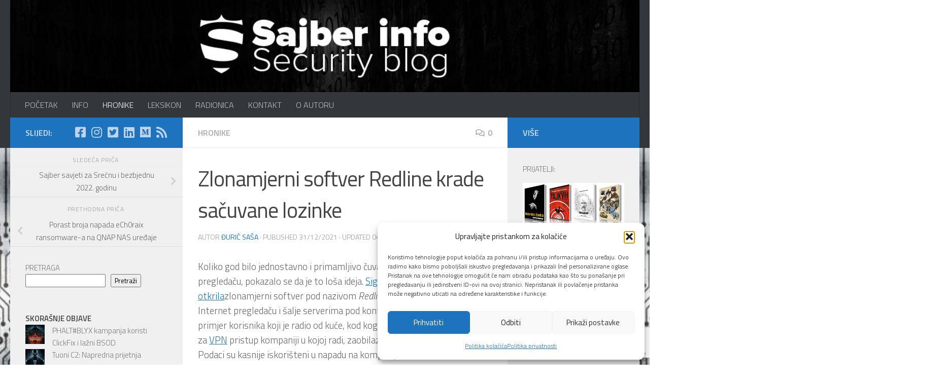

--- FILE ---
content_type: text/html; charset=UTF-8
request_url: https://sajberinfohronike.blogspot.com/2021/12/zlonamjerni-softver-redline-krade.html
body_size: 21710
content:
<!DOCTYPE html>
<html class='v2' dir='ltr' lang='sr' xmlns='http://www.w3.org/1999/xhtml' xmlns:b='http://www.google.com/2005/gml/b' xmlns:data='http://www.google.com/2005/gml/data' xmlns:expr='http://www.google.com/2005/gml/expr'>
<head>
<link href='https://www.blogger.com/static/v1/widgets/335934321-css_bundle_v2.css' rel='stylesheet' type='text/css'/>
<!-- Global site tag (gtag.js) - Google Analytics -->
<script async='async' src='https://www.googletagmanager.com/gtag/js?id=G-3JQXCWLHKV'></script>
<script>
  window.dataLayer = window.dataLayer || [];
  function gtag(){dataLayer.push(arguments);}
  gtag('js', new Date());

  gtag('config', 'G-3JQXCWLHKV');
</script>
<meta content='width=1100' name='viewport'/>
<meta content='text/html; charset=UTF-8' http-equiv='Content-Type'/>
<meta content='blogger' name='generator'/>
<link href='https://sajberinfohronike.blogspot.com/favicon.ico' rel='icon' type='image/x-icon'/>
<link href='https://sajberinfohronike.blogspot.com/2021/12/zlonamjerni-softver-redline-krade.html' rel='canonical'/>
<link rel="alternate" type="application/atom+xml" title="Sajber Info Hronike - Atom" href="https://sajberinfohronike.blogspot.com/feeds/posts/default" />
<link rel="alternate" type="application/rss+xml" title="Sajber Info Hronike - RSS" href="https://sajberinfohronike.blogspot.com/feeds/posts/default?alt=rss" />
<link rel="service.post" type="application/atom+xml" title="Sajber Info Hronike - Atom" href="https://www.blogger.com/feeds/5962260880800802461/posts/default" />

<link rel="alternate" type="application/atom+xml" title="Sajber Info Hronike - Atom" href="https://sajberinfohronike.blogspot.com/feeds/1580881657452520998/comments/default" />
<!--Can't find substitution for tag [blog.ieCssRetrofitLinks]-->
<link href='https://blogger.googleusercontent.com/img/a/AVvXsEj1o7wdDGqtD67n9tvG_RUzsGc1PI5NaXzxuddL5rrETJ8L2oXcDQQMTg2bZcOtPXNfqNAnoXDQN81VdLoulqRwf9G0Co1E55H1q2IphFDcirkFwptJi6Fw00MhOGpdq9iLSZZMsUeS9xqeeb7K7Q8mrJEUdZlPDvh2CJeVq7gIBq5s7VTWAUyyf_1n=w640-h426' rel='image_src'/>
<meta content='Zlonamjerni softver pod nazivom Redline krade sačuvane lozinke u Internet pregledaču i šalje serverima pod kontrolom napadača.' name='description'/>
<meta content='https://sajberinfohronike.blogspot.com/2021/12/zlonamjerni-softver-redline-krade.html' property='og:url'/>
<meta content='Zlonamjerni softver Redline krade sačuvane lozinke' property='og:title'/>
<meta content='Zlonamjerni softver pod nazivom Redline krade sačuvane lozinke u Internet pregledaču i šalje serverima pod kontrolom napadača.' property='og:description'/>
<meta content='https://blogger.googleusercontent.com/img/a/AVvXsEj1o7wdDGqtD67n9tvG_RUzsGc1PI5NaXzxuddL5rrETJ8L2oXcDQQMTg2bZcOtPXNfqNAnoXDQN81VdLoulqRwf9G0Co1E55H1q2IphFDcirkFwptJi6Fw00MhOGpdq9iLSZZMsUeS9xqeeb7K7Q8mrJEUdZlPDvh2CJeVq7gIBq5s7VTWAUyyf_1n=w1200-h630-p-k-no-nu' property='og:image'/>
<title>Sajber Info Hronike: Zlonamjerni softver Redline krade sačuvane lozinke</title>
<style id='page-skin-1' type='text/css'><!--
/*
-----------------------------------------------
Blogger Template Style
Name:     Simple
Designer: Blogger
URL:      www.blogger.com
----------------------------------------------- */
/* Variable definitions
====================
<Variable name="keycolor" description="Main Color" type="color" default="#66bbdd"/>
<Group description="Page Text" selector="body">
<Variable name="body.font" description="Font" type="font"
default="normal normal 12px Arial, Tahoma, Helvetica, FreeSans, sans-serif"/>
<Variable name="body.text.color" description="Text Color" type="color" default="#222222"/>
</Group>
<Group description="Backgrounds" selector=".body-fauxcolumns-outer">
<Variable name="body.background.color" description="Outer Background" type="color" default="#66bbdd"/>
<Variable name="content.background.color" description="Main Background" type="color" default="#ffffff"/>
<Variable name="header.background.color" description="Header Background" type="color" default="transparent"/>
</Group>
<Group description="Links" selector=".main-outer">
<Variable name="link.color" description="Link Color" type="color" default="#2288bb"/>
<Variable name="link.visited.color" description="Visited Color" type="color" default="#888888"/>
<Variable name="link.hover.color" description="Hover Color" type="color" default="#33aaff"/>
</Group>
<Group description="Blog Title" selector=".header h1">
<Variable name="header.font" description="Font" type="font"
default="normal normal 60px Arial, Tahoma, Helvetica, FreeSans, sans-serif"/>
<Variable name="header.text.color" description="Title Color" type="color" default="#3399bb" />
</Group>
<Group description="Blog Description" selector=".header .description">
<Variable name="description.text.color" description="Description Color" type="color"
default="#777777" />
</Group>
<Group description="Tabs Text" selector=".tabs-inner .widget li a">
<Variable name="tabs.font" description="Font" type="font"
default="normal normal 14px Arial, Tahoma, Helvetica, FreeSans, sans-serif"/>
<Variable name="tabs.text.color" description="Text Color" type="color" default="#999999"/>
<Variable name="tabs.selected.text.color" description="Selected Color" type="color" default="#000000"/>
</Group>
<Group description="Tabs Background" selector=".tabs-outer .PageList">
<Variable name="tabs.background.color" description="Background Color" type="color" default="#f5f5f5"/>
<Variable name="tabs.selected.background.color" description="Selected Color" type="color" default="#eeeeee"/>
</Group>
<Group description="Post Title" selector="h3.post-title, .comments h4">
<Variable name="post.title.font" description="Font" type="font"
default="normal normal 22px Arial, Tahoma, Helvetica, FreeSans, sans-serif"/>
</Group>
<Group description="Date Header" selector=".date-header">
<Variable name="date.header.color" description="Text Color" type="color"
default="#000000"/>
<Variable name="date.header.background.color" description="Background Color" type="color"
default="transparent"/>
<Variable name="date.header.font" description="Text Font" type="font"
default="normal bold 11px Arial, Tahoma, Helvetica, FreeSans, sans-serif"/>
<Variable name="date.header.padding" description="Date Header Padding" type="string" default="inherit"/>
<Variable name="date.header.letterspacing" description="Date Header Letter Spacing" type="string" default="inherit"/>
<Variable name="date.header.margin" description="Date Header Margin" type="string" default="inherit"/>
</Group>
<Group description="Post Footer" selector=".post-footer">
<Variable name="post.footer.text.color" description="Text Color" type="color" default="#666666"/>
<Variable name="post.footer.background.color" description="Background Color" type="color"
default="#f9f9f9"/>
<Variable name="post.footer.border.color" description="Shadow Color" type="color" default="#eeeeee"/>
</Group>
<Group description="Gadgets" selector="h2">
<Variable name="widget.title.font" description="Title Font" type="font"
default="normal bold 11px Arial, Tahoma, Helvetica, FreeSans, sans-serif"/>
<Variable name="widget.title.text.color" description="Title Color" type="color" default="#000000"/>
<Variable name="widget.alternate.text.color" description="Alternate Color" type="color" default="#999999"/>
</Group>
<Group description="Images" selector=".main-inner">
<Variable name="image.background.color" description="Background Color" type="color" default="#ffffff"/>
<Variable name="image.border.color" description="Border Color" type="color" default="#eeeeee"/>
<Variable name="image.text.color" description="Caption Text Color" type="color" default="#000000"/>
</Group>
<Group description="Accents" selector=".content-inner">
<Variable name="body.rule.color" description="Separator Line Color" type="color" default="#eeeeee"/>
<Variable name="tabs.border.color" description="Tabs Border Color" type="color" default="#eeeeee"/>
</Group>
<Variable name="body.background" description="Body Background" type="background"
color="#000000" default="$(color) none repeat scroll top left"/>
<Variable name="body.background.override" description="Body Background Override" type="string" default=""/>
<Variable name="body.background.gradient.cap" description="Body Gradient Cap" type="url"
default="url(https://resources.blogblog.com/blogblog/data/1kt/simple/gradients_light.png)"/>
<Variable name="body.background.gradient.tile" description="Body Gradient Tile" type="url"
default="url(https://resources.blogblog.com/blogblog/data/1kt/simple/body_gradient_tile_light.png)"/>
<Variable name="content.background.color.selector" description="Content Background Color Selector" type="string" default=".content-inner"/>
<Variable name="content.padding" description="Content Padding" type="length" default="10px" min="0" max="100px"/>
<Variable name="content.padding.horizontal" description="Content Horizontal Padding" type="length" default="10px" min="0" max="100px"/>
<Variable name="content.shadow.spread" description="Content Shadow Spread" type="length" default="40px" min="0" max="100px"/>
<Variable name="content.shadow.spread.webkit" description="Content Shadow Spread (WebKit)" type="length" default="5px" min="0" max="100px"/>
<Variable name="content.shadow.spread.ie" description="Content Shadow Spread (IE)" type="length" default="10px" min="0" max="100px"/>
<Variable name="main.border.width" description="Main Border Width" type="length" default="0" min="0" max="10px"/>
<Variable name="header.background.gradient" description="Header Gradient" type="url" default="none"/>
<Variable name="header.shadow.offset.left" description="Header Shadow Offset Left" type="length" default="-1px" min="-50px" max="50px"/>
<Variable name="header.shadow.offset.top" description="Header Shadow Offset Top" type="length" default="-1px" min="-50px" max="50px"/>
<Variable name="header.shadow.spread" description="Header Shadow Spread" type="length" default="1px" min="0" max="100px"/>
<Variable name="header.padding" description="Header Padding" type="length" default="30px" min="0" max="100px"/>
<Variable name="header.border.size" description="Header Border Size" type="length" default="1px" min="0" max="10px"/>
<Variable name="header.bottom.border.size" description="Header Bottom Border Size" type="length" default="0" min="0" max="10px"/>
<Variable name="header.border.horizontalsize" description="Header Horizontal Border Size" type="length" default="0" min="0" max="10px"/>
<Variable name="description.text.size" description="Description Text Size" type="string" default="140%"/>
<Variable name="tabs.margin.top" description="Tabs Margin Top" type="length" default="0" min="0" max="100px"/>
<Variable name="tabs.margin.side" description="Tabs Side Margin" type="length" default="30px" min="0" max="100px"/>
<Variable name="tabs.background.gradient" description="Tabs Background Gradient" type="url"
default="url(https://resources.blogblog.com/blogblog/data/1kt/simple/gradients_light.png)"/>
<Variable name="tabs.border.width" description="Tabs Border Width" type="length" default="1px" min="0" max="10px"/>
<Variable name="tabs.bevel.border.width" description="Tabs Bevel Border Width" type="length" default="1px" min="0" max="10px"/>
<Variable name="post.margin.bottom" description="Post Bottom Margin" type="length" default="25px" min="0" max="100px"/>
<Variable name="image.border.small.size" description="Image Border Small Size" type="length" default="2px" min="0" max="10px"/>
<Variable name="image.border.large.size" description="Image Border Large Size" type="length" default="5px" min="0" max="10px"/>
<Variable name="page.width.selector" description="Page Width Selector" type="string" default=".region-inner"/>
<Variable name="page.width" description="Page Width" type="string" default="auto"/>
<Variable name="main.section.margin" description="Main Section Margin" type="length" default="15px" min="0" max="100px"/>
<Variable name="main.padding" description="Main Padding" type="length" default="15px" min="0" max="100px"/>
<Variable name="main.padding.top" description="Main Padding Top" type="length" default="30px" min="0" max="100px"/>
<Variable name="main.padding.bottom" description="Main Padding Bottom" type="length" default="30px" min="0" max="100px"/>
<Variable name="paging.background"
color="#999999"
description="Background of blog paging area" type="background"
default="transparent none no-repeat scroll top center"/>
<Variable name="footer.bevel" description="Bevel border length of footer" type="length" default="0" min="0" max="10px"/>
<Variable name="mobile.background.overlay" description="Mobile Background Overlay" type="string"
default="transparent none repeat scroll top left"/>
<Variable name="mobile.background.size" description="Mobile Background Size" type="string" default="auto"/>
<Variable name="mobile.button.color" description="Mobile Button Color" type="color" default="#ffffff" />
<Variable name="startSide" description="Side where text starts in blog language" type="automatic" default="left"/>
<Variable name="endSide" description="Side where text ends in blog language" type="automatic" default="right"/>
*/
/* Content
----------------------------------------------- */
body {
font: normal normal 12px Arial, Tahoma, Helvetica, FreeSans, sans-serif;
color: #000000;
background: #000000 url(//3.bp.blogspot.com/-eUNy3-TQkvQ/WhRa3k4OUyI/AAAAAAAAAYk/11qAJCPypFkrJW1GRtu8RZ0cFfhjErIXACK4BGAYYCw/s0/Optimizedv3.jpg) repeat scroll top left;
padding: 0 40px 40px 40px;
}
html body .region-inner {
min-width: 0;
max-width: 100%;
width: auto;
}
h2 {
font-size: 22px;
}
a:link {
text-decoration:none;
color: #073763;
}
a:visited {
text-decoration:none;
color: #20124d;
}
a:hover {
text-decoration:underline;
color: #0000ff;
}
.body-fauxcolumn-outer .fauxcolumn-inner {
background: transparent none repeat scroll top left;
_background-image: none;
}
.body-fauxcolumn-outer .cap-top {
position: absolute;
z-index: 1;
height: 400px;
width: 100%;
}
.body-fauxcolumn-outer .cap-top .cap-left {
width: 100%;
background: transparent none repeat-x scroll top left;
_background-image: none;
}
.content-outer {
-moz-box-shadow: 0 0 40px rgba(0, 0, 0, .15);
-webkit-box-shadow: 0 0 5px rgba(0, 0, 0, .15);
-goog-ms-box-shadow: 0 0 10px #333333;
box-shadow: 0 0 40px rgba(0, 0, 0, .15);
margin-bottom: 1px;
}
.content-inner {
padding: 10px 10px;
}
.content-inner {
background-color: #999999;
}
/* Header
----------------------------------------------- */
.header-outer {
background: #444444 url(https://resources.blogblog.com/blogblog/data/1kt/simple/gradients_light.png) repeat-x scroll 0 -400px;
_background-image: none;
}
.Header h1 {
font: normal normal 60px Arial, Tahoma, Helvetica, FreeSans, sans-serif;
color: #ffffff;
text-shadow: 1px 2px 3px rgba(0, 0, 0, .2);
}
.Header h1 a {
color: #ffffff;
}
.Header .description {
font-size: 140%;
color: #ffffff;
}
.header-inner .Header .titlewrapper {
padding: 22px 30px;
}
.header-inner .Header .descriptionwrapper {
padding: 0 30px;
}
/* Tabs
----------------------------------------------- */
.tabs-inner .section:first-child {
border-top: 0 solid #eeeeee;
}
.tabs-inner .section:first-child ul {
margin-top: -0;
border-top: 0 solid #eeeeee;
border-left: 0 solid #eeeeee;
border-right: 0 solid #eeeeee;
}
.tabs-inner .widget ul {
background: #f5f5f5 url(https://resources.blogblog.com/blogblog/data/1kt/simple/gradients_light.png) repeat-x scroll 0 -800px;
_background-image: none;
border-bottom: 1px solid #eeeeee;
margin-top: 0;
margin-left: -30px;
margin-right: -30px;
}
.tabs-inner .widget li a {
display: inline-block;
padding: .6em 1em;
font: normal normal 14px Arial, Tahoma, Helvetica, FreeSans, sans-serif;
color: #999999;
border-left: 1px solid #999999;
border-right: 1px solid #eeeeee;
}
.tabs-inner .widget li:first-child a {
border-left: none;
}
.tabs-inner .widget li.selected a, .tabs-inner .widget li a:hover {
color: #ffffff;
background-color: #eeeeee;
text-decoration: none;
}
/* Columns
----------------------------------------------- */
.main-outer {
border-top: 0 solid #eeeeee;
}
.fauxcolumn-left-outer .fauxcolumn-inner {
border-right: 1px solid #eeeeee;
}
.fauxcolumn-right-outer .fauxcolumn-inner {
border-left: 1px solid #eeeeee;
}
/* Headings
----------------------------------------------- */
div.widget > h2,
div.widget h2.title {
margin: 0 0 1em 0;
font: normal bold 11px Arial, Tahoma, Helvetica, FreeSans, sans-serif;
color: #ffffff;
}
/* Widgets
----------------------------------------------- */
.widget .zippy {
color: #999999;
text-shadow: 2px 2px 1px rgba(0, 0, 0, .1);
}
.widget .popular-posts ul {
list-style: none;
}
/* Posts
----------------------------------------------- */
h2.date-header {
font: normal bold 11px Arial, Tahoma, Helvetica, FreeSans, sans-serif;
}
.date-header span {
background-color: rgba(0, 0, 0, 0);
color: #000000;
padding: inherit;
letter-spacing: inherit;
margin: inherit;
}
.main-inner {
padding-top: 30px;
padding-bottom: 30px;
}
.main-inner .column-center-inner {
padding: 0 15px;
}
.main-inner .column-center-inner .section {
margin: 0 15px;
}
.post {
margin: 0 0 25px 0;
}
h3.post-title, .comments h4 {
font: normal bold 22px Arial, Tahoma, Helvetica, FreeSans, sans-serif;
margin: .75em 0 0;
}
.post-body {
font-size: 110%;
line-height: 1.4;
position: relative;
}
.post-body img, .post-body .tr-caption-container, .Profile img, .Image img,
.BlogList .item-thumbnail img {
padding: 2px;
background: #666666;
border: 1px solid #999999;
-moz-box-shadow: 1px 1px 5px rgba(0, 0, 0, .1);
-webkit-box-shadow: 1px 1px 5px rgba(0, 0, 0, .1);
box-shadow: 1px 1px 5px rgba(0, 0, 0, .1);
}
.post-body img, .post-body .tr-caption-container {
padding: 5px;
}
.post-body .tr-caption-container {
color: #ffffff;
}
.post-body .tr-caption-container img {
padding: 0;
background: transparent;
border: none;
-moz-box-shadow: 0 0 0 rgba(0, 0, 0, .1);
-webkit-box-shadow: 0 0 0 rgba(0, 0, 0, .1);
box-shadow: 0 0 0 rgba(0, 0, 0, .1);
}
.post-header {
margin: 0 0 1.5em;
line-height: 1.6;
font-size: 90%;
}
.post-footer {
margin: 20px -2px 0;
padding: 5px 10px;
color: #ffffff;
background-color: #999999;
border-bottom: 1px solid #999999;
line-height: 1.6;
font-size: 90%;
}
#comments .comment-author {
padding-top: 1.5em;
border-top: 1px solid #eeeeee;
background-position: 0 1.5em;
}
#comments .comment-author:first-child {
padding-top: 0;
border-top: none;
}
.avatar-image-container {
margin: .2em 0 0;
}
#comments .avatar-image-container img {
border: 1px solid #999999;
}
/* Comments
----------------------------------------------- */
.comments .comments-content .icon.blog-author {
background-repeat: no-repeat;
background-image: url([data-uri]);
}
.comments .comments-content .loadmore a {
border-top: 1px solid #999999;
border-bottom: 1px solid #999999;
}
.comments .comment-thread.inline-thread {
background-color: #999999;
}
.comments .continue {
border-top: 2px solid #999999;
}
/* Accents
---------------------------------------------- */
.section-columns td.columns-cell {
border-left: 1px solid #eeeeee;
}
.blog-pager {
background: transparent none no-repeat scroll top center;
}
.blog-pager-older-link, .home-link,
.blog-pager-newer-link {
background-color: #999999;
padding: 5px;
}
.footer-outer {
border-top: 0 dashed #bbbbbb;
}
/* Mobile
----------------------------------------------- */
body.mobile  {
background-size: auto;
}
.mobile .body-fauxcolumn-outer {
background: transparent none repeat scroll top left;
}
.mobile .body-fauxcolumn-outer .cap-top {
background-size: 100% auto;
}
.mobile .content-outer {
-webkit-box-shadow: 0 0 3px rgba(0, 0, 0, .15);
box-shadow: 0 0 3px rgba(0, 0, 0, .15);
}
.mobile .tabs-inner .widget ul {
margin-left: 0;
margin-right: 0;
}
.mobile .post {
margin: 0;
}
.mobile .main-inner .column-center-inner .section {
margin: 0;
}
.mobile .date-header span {
padding: 0.1em 10px;
margin: 0 -10px;
}
.mobile h3.post-title {
margin: 0;
}
.mobile .blog-pager {
background: transparent none no-repeat scroll top center;
}
.mobile .footer-outer {
border-top: none;
}
.mobile .main-inner, .mobile .footer-inner {
background-color: #999999;
}
.mobile-index-contents {
color: #000000;
}
.mobile-link-button {
background-color: #073763;
}
.mobile-link-button a:link, .mobile-link-button a:visited {
color: #ffffff;
}
.mobile .tabs-inner .section:first-child {
border-top: none;
}
.mobile .tabs-inner .PageList .widget-content {
background-color: #eeeeee;
color: #ffffff;
border-top: 1px solid #eeeeee;
border-bottom: 1px solid #eeeeee;
}
.mobile .tabs-inner .PageList .widget-content .pagelist-arrow {
border-left: 1px solid #eeeeee;
}

--></style>
<style id='template-skin-1' type='text/css'><!--
body {
min-width: 1024px;
}
.content-outer, .content-fauxcolumn-outer, .region-inner {
min-width: 1024px;
max-width: 1024px;
_width: 1024px;
}
.main-inner .columns {
padding-left: 260px;
padding-right: 0px;
}
.main-inner .fauxcolumn-center-outer {
left: 260px;
right: 0px;
/* IE6 does not respect left and right together */
_width: expression(this.parentNode.offsetWidth -
parseInt("260px") -
parseInt("0px") + 'px');
}
.main-inner .fauxcolumn-left-outer {
width: 260px;
}
.main-inner .fauxcolumn-right-outer {
width: 0px;
}
.main-inner .column-left-outer {
width: 260px;
right: 100%;
margin-left: -260px;
}
.main-inner .column-right-outer {
width: 0px;
margin-right: -0px;
}
#layout {
min-width: 0;
}
#layout .content-outer {
min-width: 0;
width: 800px;
}
#layout .region-inner {
min-width: 0;
width: auto;
}
body#layout div.add_widget {
padding: 8px;
}
body#layout div.add_widget a {
margin-left: 32px;
}
--></style>
<style>
    body {background-image:url(\/\/3.bp.blogspot.com\/-eUNy3-TQkvQ\/WhRa3k4OUyI\/AAAAAAAAAYk\/11qAJCPypFkrJW1GRtu8RZ0cFfhjErIXACK4BGAYYCw\/s0\/Optimizedv3.jpg);}
    
@media (max-width: 200px) { body {background-image:url(\/\/3.bp.blogspot.com\/-eUNy3-TQkvQ\/WhRa3k4OUyI\/AAAAAAAAAYk\/11qAJCPypFkrJW1GRtu8RZ0cFfhjErIXACK4BGAYYCw\/w200\/Optimizedv3.jpg);}}
@media (max-width: 400px) and (min-width: 201px) { body {background-image:url(\/\/3.bp.blogspot.com\/-eUNy3-TQkvQ\/WhRa3k4OUyI\/AAAAAAAAAYk\/11qAJCPypFkrJW1GRtu8RZ0cFfhjErIXACK4BGAYYCw\/w400\/Optimizedv3.jpg);}}
@media (max-width: 800px) and (min-width: 401px) { body {background-image:url(\/\/3.bp.blogspot.com\/-eUNy3-TQkvQ\/WhRa3k4OUyI\/AAAAAAAAAYk\/11qAJCPypFkrJW1GRtu8RZ0cFfhjErIXACK4BGAYYCw\/w800\/Optimizedv3.jpg);}}
@media (max-width: 1200px) and (min-width: 801px) { body {background-image:url(\/\/3.bp.blogspot.com\/-eUNy3-TQkvQ\/WhRa3k4OUyI\/AAAAAAAAAYk\/11qAJCPypFkrJW1GRtu8RZ0cFfhjErIXACK4BGAYYCw\/w1200\/Optimizedv3.jpg);}}
/* Last tag covers anything over one higher than the previous max-size cap. */
@media (min-width: 1201px) { body {background-image:url(\/\/3.bp.blogspot.com\/-eUNy3-TQkvQ\/WhRa3k4OUyI\/AAAAAAAAAYk\/11qAJCPypFkrJW1GRtu8RZ0cFfhjErIXACK4BGAYYCw\/w1600\/Optimizedv3.jpg);}}
  </style>
<link href='https://www.blogger.com/dyn-css/authorization.css?targetBlogID=5962260880800802461&amp;zx=9775e865-b6f8-4554-85ff-512d62e1956c' media='none' onload='if(media!=&#39;all&#39;)media=&#39;all&#39;' rel='stylesheet'/><noscript><link href='https://www.blogger.com/dyn-css/authorization.css?targetBlogID=5962260880800802461&amp;zx=9775e865-b6f8-4554-85ff-512d62e1956c' rel='stylesheet'/></noscript>
<meta name='google-adsense-platform-account' content='ca-host-pub-1556223355139109'/>
<meta name='google-adsense-platform-domain' content='blogspot.com'/>

<!-- data-ad-client=ca-pub-3649794224313219 -->

</head>
<body class='loading'>
<div class='navbar no-items section' id='navbar' name='NavBar'>
</div>
<div class='body-fauxcolumns'>
<div class='fauxcolumn-outer body-fauxcolumn-outer'>
<div class='cap-top'>
<div class='cap-left'></div>
<div class='cap-right'></div>
</div>
<div class='fauxborder-left'>
<div class='fauxborder-right'></div>
<div class='fauxcolumn-inner'>
</div>
</div>
<div class='cap-bottom'>
<div class='cap-left'></div>
<div class='cap-right'></div>
</div>
</div>
</div>
<div class='content'>
<div class='content-fauxcolumns'>
<div class='fauxcolumn-outer content-fauxcolumn-outer'>
<div class='cap-top'>
<div class='cap-left'></div>
<div class='cap-right'></div>
</div>
<div class='fauxborder-left'>
<div class='fauxborder-right'></div>
<div class='fauxcolumn-inner'>
</div>
</div>
<div class='cap-bottom'>
<div class='cap-left'></div>
<div class='cap-right'></div>
</div>
</div>
</div>
<div class='content-outer'>
<div class='content-cap-top cap-top'>
<div class='cap-left'></div>
<div class='cap-right'></div>
</div>
<div class='fauxborder-left content-fauxborder-left'>
<div class='fauxborder-right content-fauxborder-right'></div>
<div class='content-inner'>
<header>
<div class='header-outer'>
<div class='header-cap-top cap-top'>
<div class='cap-left'></div>
<div class='cap-right'></div>
</div>
<div class='fauxborder-left header-fauxborder-left'>
<div class='fauxborder-right header-fauxborder-right'></div>
<div class='region-inner header-inner'>
<div class='header section' id='header' name='Заглавље'><div class='widget Header' data-version='1' id='Header1'>
<div id='header-inner'>
<a href='https://sajberinfohronike.blogspot.com/' style='display: block'>
<img alt='Sajber Info Hronike' height='150px; ' id='Header1_headerimg' src='https://blogger.googleusercontent.com/img/b/R29vZ2xl/AVvXsEhkOjllXxVOxbcDFu8dy26_cI-3euez3-WBiytDW6EuafBh3x9k5GeEsRjjlZk8LyiMGQZ_Wp9tpMN7TaE3oxuRZ933kIlmqDN_HGlFCetp9ZgkE34BZpy08KYBboIldvIxXQqMoJMhyphenhyphen1k/s1024/1024x150hro.jpg' style='display: block' width='1024px; '/>
</a>
</div>
</div></div>
</div>
</div>
<div class='header-cap-bottom cap-bottom'>
<div class='cap-left'></div>
<div class='cap-right'></div>
</div>
</div>
</header>
<div class='tabs-outer'>
<div class='tabs-cap-top cap-top'>
<div class='cap-left'></div>
<div class='cap-right'></div>
</div>
<div class='fauxborder-left tabs-fauxborder-left'>
<div class='fauxborder-right tabs-fauxborder-right'></div>
<div class='region-inner tabs-inner'>
<div class='tabs no-items section' id='crosscol' name='Област са колонама'></div>
<div class='tabs no-items section' id='crosscol-overflow' name='Cross-Column 2'></div>
</div>
</div>
<div class='tabs-cap-bottom cap-bottom'>
<div class='cap-left'></div>
<div class='cap-right'></div>
</div>
</div>
<div class='main-outer'>
<div class='main-cap-top cap-top'>
<div class='cap-left'></div>
<div class='cap-right'></div>
</div>
<div class='fauxborder-left main-fauxborder-left'>
<div class='fauxborder-right main-fauxborder-right'></div>
<div class='region-inner main-inner'>
<div class='columns fauxcolumns'>
<div class='fauxcolumn-outer fauxcolumn-center-outer'>
<div class='cap-top'>
<div class='cap-left'></div>
<div class='cap-right'></div>
</div>
<div class='fauxborder-left'>
<div class='fauxborder-right'></div>
<div class='fauxcolumn-inner'>
</div>
</div>
<div class='cap-bottom'>
<div class='cap-left'></div>
<div class='cap-right'></div>
</div>
</div>
<div class='fauxcolumn-outer fauxcolumn-left-outer'>
<div class='cap-top'>
<div class='cap-left'></div>
<div class='cap-right'></div>
</div>
<div class='fauxborder-left'>
<div class='fauxborder-right'></div>
<div class='fauxcolumn-inner'>
</div>
</div>
<div class='cap-bottom'>
<div class='cap-left'></div>
<div class='cap-right'></div>
</div>
</div>
<div class='fauxcolumn-outer fauxcolumn-right-outer'>
<div class='cap-top'>
<div class='cap-left'></div>
<div class='cap-right'></div>
</div>
<div class='fauxborder-left'>
<div class='fauxborder-right'></div>
<div class='fauxcolumn-inner'>
</div>
</div>
<div class='cap-bottom'>
<div class='cap-left'></div>
<div class='cap-right'></div>
</div>
</div>
<!-- corrects IE6 width calculation -->
<div class='columns-inner'>
<div class='column-center-outer'>
<div class='column-center-inner'>
<div class='main section' id='main' name='Главни'><div class='widget Blog' data-version='1' id='Blog1'>
<div class='blog-posts hfeed'>

          <div class="date-outer">
        
<h2 class='date-header'><span>31 децембар 2021</span></h2>

          <div class="date-posts">
        
<div class='post-outer'>
<div class='post hentry uncustomized-post-template' itemprop='blogPost' itemscope='itemscope' itemtype='http://schema.org/BlogPosting'>
<meta content='https://blogger.googleusercontent.com/img/a/AVvXsEj1o7wdDGqtD67n9tvG_RUzsGc1PI5NaXzxuddL5rrETJ8L2oXcDQQMTg2bZcOtPXNfqNAnoXDQN81VdLoulqRwf9G0Co1E55H1q2IphFDcirkFwptJi6Fw00MhOGpdq9iLSZZMsUeS9xqeeb7K7Q8mrJEUdZlPDvh2CJeVq7gIBq5s7VTWAUyyf_1n=w640-h426' itemprop='image_url'/>
<meta content='5962260880800802461' itemprop='blogId'/>
<meta content='1580881657452520998' itemprop='postId'/>
<a name='1580881657452520998'></a>
<h1 class='post-title entry-title' itemprop='name'>
Zlonamjerni softver Redline krade sačuvane lozinke
</h1>
<div class='post-header'>
<div class='post-header-line-1'></div>
</div>
<div class='post-body entry-content' id='post-body-1580881657452520998' itemprop='articleBody'>
<!--[if gte mso 9]><xml>
 <w:WordDocument>
  <w:View>Normal</w:View>
  <w:Zoom>0</w:Zoom>
  <w:TrackMoves/>
  <w:TrackFormatting/>
  <w:PunctuationKerning/>
  <w:ValidateAgainstSchemas/>
  <w:SaveIfXMLInvalid>false</w:SaveIfXMLInvalid>
  <w:IgnoreMixedContent>false</w:IgnoreMixedContent>
  <w:AlwaysShowPlaceholderText>false</w:AlwaysShowPlaceholderText>
  <w:DoNotPromoteQF/>
  <w:LidThemeOther>EN-US</w:LidThemeOther>
  <w:LidThemeAsian>X-NONE</w:LidThemeAsian>
  <w:LidThemeComplexScript>X-NONE</w:LidThemeComplexScript>
  <w:Compatibility>
   <w:BreakWrappedTables/>
   <w:SnapToGridInCell/>
   <w:WrapTextWithPunct/>
   <w:UseAsianBreakRules/>
   <w:DontGrowAutofit/>
   <w:SplitPgBreakAndParaMark/>
   <w:EnableOpenTypeKerning/>
   <w:DontFlipMirrorIndents/>
   <w:OverrideTableStyleHps/>
   <w:UseFELayout/>
  </w:Compatibility>
  <w:DoNotOptimizeForBrowser/>
  <m:mathPr>
   <m:mathFont m:val="Cambria Math"/>
   <m:brkBin m:val="before"/>
   <m:brkBinSub m:val="&#45;-"/>
   <m:smallFrac m:val="off"/>
   <m:dispDef/>
   <m:lMargin m:val="0"/>
   <m:rMargin m:val="0"/>
   <m:defJc m:val="centerGroup"/>
   <m:wrapIndent m:val="1440"/>
   <m:intLim m:val="subSup"/>
   <m:naryLim m:val="undOvr"/>
  </m:mathPr></w:WordDocument>
</xml><![endif]--><!--[if gte mso 9]><xml>
 <w:LatentStyles DefLockedState="false" DefUnhideWhenUsed="false"
  DefSemiHidden="false" DefQFormat="false" DefPriority="99"
  LatentStyleCount="371">
  <w:LsdException Locked="false" Priority="0" QFormat="true" Name="Normal"/>
  <w:LsdException Locked="false" Priority="9" QFormat="true" Name="heading 1"/>
  <w:LsdException Locked="false" Priority="9" SemiHidden="true"
   UnhideWhenUsed="true" QFormat="true" Name="heading 2"/>
  <w:LsdException Locked="false" Priority="9" SemiHidden="true"
   UnhideWhenUsed="true" QFormat="true" Name="heading 3"/>
  <w:LsdException Locked="false" Priority="9" SemiHidden="true"
   UnhideWhenUsed="true" QFormat="true" Name="heading 4"/>
  <w:LsdException Locked="false" Priority="9" SemiHidden="true"
   UnhideWhenUsed="true" QFormat="true" Name="heading 5"/>
  <w:LsdException Locked="false" Priority="9" SemiHidden="true"
   UnhideWhenUsed="true" QFormat="true" Name="heading 6"/>
  <w:LsdException Locked="false" Priority="9" SemiHidden="true"
   UnhideWhenUsed="true" QFormat="true" Name="heading 7"/>
  <w:LsdException Locked="false" Priority="9" SemiHidden="true"
   UnhideWhenUsed="true" QFormat="true" Name="heading 8"/>
  <w:LsdException Locked="false" Priority="9" SemiHidden="true"
   UnhideWhenUsed="true" QFormat="true" Name="heading 9"/>
  <w:LsdException Locked="false" SemiHidden="true" UnhideWhenUsed="true"
   Name="index 1"/>
  <w:LsdException Locked="false" SemiHidden="true" UnhideWhenUsed="true"
   Name="index 2"/>
  <w:LsdException Locked="false" SemiHidden="true" UnhideWhenUsed="true"
   Name="index 3"/>
  <w:LsdException Locked="false" SemiHidden="true" UnhideWhenUsed="true"
   Name="index 4"/>
  <w:LsdException Locked="false" SemiHidden="true" UnhideWhenUsed="true"
   Name="index 5"/>
  <w:LsdException Locked="false" SemiHidden="true" UnhideWhenUsed="true"
   Name="index 6"/>
  <w:LsdException Locked="false" SemiHidden="true" UnhideWhenUsed="true"
   Name="index 7"/>
  <w:LsdException Locked="false" SemiHidden="true" UnhideWhenUsed="true"
   Name="index 8"/>
  <w:LsdException Locked="false" SemiHidden="true" UnhideWhenUsed="true"
   Name="index 9"/>
  <w:LsdException Locked="false" Priority="39" SemiHidden="true"
   UnhideWhenUsed="true" Name="toc 1"/>
  <w:LsdException Locked="false" Priority="39" SemiHidden="true"
   UnhideWhenUsed="true" Name="toc 2"/>
  <w:LsdException Locked="false" Priority="39" SemiHidden="true"
   UnhideWhenUsed="true" Name="toc 3"/>
  <w:LsdException Locked="false" Priority="39" SemiHidden="true"
   UnhideWhenUsed="true" Name="toc 4"/>
  <w:LsdException Locked="false" Priority="39" SemiHidden="true"
   UnhideWhenUsed="true" Name="toc 5"/>
  <w:LsdException Locked="false" Priority="39" SemiHidden="true"
   UnhideWhenUsed="true" Name="toc 6"/>
  <w:LsdException Locked="false" Priority="39" SemiHidden="true"
   UnhideWhenUsed="true" Name="toc 7"/>
  <w:LsdException Locked="false" Priority="39" SemiHidden="true"
   UnhideWhenUsed="true" Name="toc 8"/>
  <w:LsdException Locked="false" Priority="39" SemiHidden="true"
   UnhideWhenUsed="true" Name="toc 9"/>
  <w:LsdException Locked="false" SemiHidden="true" UnhideWhenUsed="true"
   Name="Normal Indent"/>
  <w:LsdException Locked="false" SemiHidden="true" UnhideWhenUsed="true"
   Name="footnote text"/>
  <w:LsdException Locked="false" SemiHidden="true" UnhideWhenUsed="true"
   Name="annotation text"/>
  <w:LsdException Locked="false" SemiHidden="true" UnhideWhenUsed="true"
   Name="header"/>
  <w:LsdException Locked="false" SemiHidden="true" UnhideWhenUsed="true"
   Name="footer"/>
  <w:LsdException Locked="false" SemiHidden="true" UnhideWhenUsed="true"
   Name="index heading"/>
  <w:LsdException Locked="false" Priority="35" SemiHidden="true"
   UnhideWhenUsed="true" QFormat="true" Name="caption"/>
  <w:LsdException Locked="false" SemiHidden="true" UnhideWhenUsed="true"
   Name="table of figures"/>
  <w:LsdException Locked="false" SemiHidden="true" UnhideWhenUsed="true"
   Name="envelope address"/>
  <w:LsdException Locked="false" SemiHidden="true" UnhideWhenUsed="true"
   Name="envelope return"/>
  <w:LsdException Locked="false" SemiHidden="true" UnhideWhenUsed="true"
   Name="footnote reference"/>
  <w:LsdException Locked="false" SemiHidden="true" UnhideWhenUsed="true"
   Name="annotation reference"/>
  <w:LsdException Locked="false" SemiHidden="true" UnhideWhenUsed="true"
   Name="line number"/>
  <w:LsdException Locked="false" SemiHidden="true" UnhideWhenUsed="true"
   Name="page number"/>
  <w:LsdException Locked="false" SemiHidden="true" UnhideWhenUsed="true"
   Name="endnote reference"/>
  <w:LsdException Locked="false" SemiHidden="true" UnhideWhenUsed="true"
   Name="endnote text"/>
  <w:LsdException Locked="false" SemiHidden="true" UnhideWhenUsed="true"
   Name="table of authorities"/>
  <w:LsdException Locked="false" SemiHidden="true" UnhideWhenUsed="true"
   Name="macro"/>
  <w:LsdException Locked="false" SemiHidden="true" UnhideWhenUsed="true"
   Name="toa heading"/>
  <w:LsdException Locked="false" SemiHidden="true" UnhideWhenUsed="true"
   Name="List"/>
  <w:LsdException Locked="false" SemiHidden="true" UnhideWhenUsed="true"
   Name="List Bullet"/>
  <w:LsdException Locked="false" SemiHidden="true" UnhideWhenUsed="true"
   Name="List Number"/>
  <w:LsdException Locked="false" SemiHidden="true" UnhideWhenUsed="true"
   Name="List 2"/>
  <w:LsdException Locked="false" SemiHidden="true" UnhideWhenUsed="true"
   Name="List 3"/>
  <w:LsdException Locked="false" SemiHidden="true" UnhideWhenUsed="true"
   Name="List 4"/>
  <w:LsdException Locked="false" SemiHidden="true" UnhideWhenUsed="true"
   Name="List 5"/>
  <w:LsdException Locked="false" SemiHidden="true" UnhideWhenUsed="true"
   Name="List Bullet 2"/>
  <w:LsdException Locked="false" SemiHidden="true" UnhideWhenUsed="true"
   Name="List Bullet 3"/>
  <w:LsdException Locked="false" SemiHidden="true" UnhideWhenUsed="true"
   Name="List Bullet 4"/>
  <w:LsdException Locked="false" SemiHidden="true" UnhideWhenUsed="true"
   Name="List Bullet 5"/>
  <w:LsdException Locked="false" SemiHidden="true" UnhideWhenUsed="true"
   Name="List Number 2"/>
  <w:LsdException Locked="false" SemiHidden="true" UnhideWhenUsed="true"
   Name="List Number 3"/>
  <w:LsdException Locked="false" SemiHidden="true" UnhideWhenUsed="true"
   Name="List Number 4"/>
  <w:LsdException Locked="false" SemiHidden="true" UnhideWhenUsed="true"
   Name="List Number 5"/>
  <w:LsdException Locked="false" Priority="10" QFormat="true" Name="Title"/>
  <w:LsdException Locked="false" SemiHidden="true" UnhideWhenUsed="true"
   Name="Closing"/>
  <w:LsdException Locked="false" SemiHidden="true" UnhideWhenUsed="true"
   Name="Signature"/>
  <w:LsdException Locked="false" Priority="1" SemiHidden="true"
   UnhideWhenUsed="true" Name="Default Paragraph Font"/>
  <w:LsdException Locked="false" SemiHidden="true" UnhideWhenUsed="true"
   Name="Body Text"/>
  <w:LsdException Locked="false" SemiHidden="true" UnhideWhenUsed="true"
   Name="Body Text Indent"/>
  <w:LsdException Locked="false" SemiHidden="true" UnhideWhenUsed="true"
   Name="List Continue"/>
  <w:LsdException Locked="false" SemiHidden="true" UnhideWhenUsed="true"
   Name="List Continue 2"/>
  <w:LsdException Locked="false" SemiHidden="true" UnhideWhenUsed="true"
   Name="List Continue 3"/>
  <w:LsdException Locked="false" SemiHidden="true" UnhideWhenUsed="true"
   Name="List Continue 4"/>
  <w:LsdException Locked="false" SemiHidden="true" UnhideWhenUsed="true"
   Name="List Continue 5"/>
  <w:LsdException Locked="false" SemiHidden="true" UnhideWhenUsed="true"
   Name="Message Header"/>
  <w:LsdException Locked="false" Priority="11" QFormat="true" Name="Subtitle"/>
  <w:LsdException Locked="false" SemiHidden="true" UnhideWhenUsed="true"
   Name="Salutation"/>
  <w:LsdException Locked="false" SemiHidden="true" UnhideWhenUsed="true"
   Name="Date"/>
  <w:LsdException Locked="false" SemiHidden="true" UnhideWhenUsed="true"
   Name="Body Text First Indent"/>
  <w:LsdException Locked="false" SemiHidden="true" UnhideWhenUsed="true"
   Name="Body Text First Indent 2"/>
  <w:LsdException Locked="false" SemiHidden="true" UnhideWhenUsed="true"
   Name="Note Heading"/>
  <w:LsdException Locked="false" SemiHidden="true" UnhideWhenUsed="true"
   Name="Body Text 2"/>
  <w:LsdException Locked="false" SemiHidden="true" UnhideWhenUsed="true"
   Name="Body Text 3"/>
  <w:LsdException Locked="false" SemiHidden="true" UnhideWhenUsed="true"
   Name="Body Text Indent 2"/>
  <w:LsdException Locked="false" SemiHidden="true" UnhideWhenUsed="true"
   Name="Body Text Indent 3"/>
  <w:LsdException Locked="false" SemiHidden="true" UnhideWhenUsed="true"
   Name="Block Text"/>
  <w:LsdException Locked="false" Priority="0" SemiHidden="true"
   UnhideWhenUsed="true" Name="Hyperlink"/>
  <w:LsdException Locked="false" SemiHidden="true" UnhideWhenUsed="true"
   Name="FollowedHyperlink"/>
  <w:LsdException Locked="false" Priority="22" QFormat="true" Name="Strong"/>
  <w:LsdException Locked="false" Priority="20" QFormat="true" Name="Emphasis"/>
  <w:LsdException Locked="false" SemiHidden="true" UnhideWhenUsed="true"
   Name="Document Map"/>
  <w:LsdException Locked="false" SemiHidden="true" UnhideWhenUsed="true"
   Name="Plain Text"/>
  <w:LsdException Locked="false" SemiHidden="true" UnhideWhenUsed="true"
   Name="E-mail Signature"/>
  <w:LsdException Locked="false" SemiHidden="true" UnhideWhenUsed="true"
   Name="HTML Top of Form"/>
  <w:LsdException Locked="false" SemiHidden="true" UnhideWhenUsed="true"
   Name="HTML Bottom of Form"/>
  <w:LsdException Locked="false" SemiHidden="true" UnhideWhenUsed="true"
   Name="Normal (Web)"/>
  <w:LsdException Locked="false" SemiHidden="true" UnhideWhenUsed="true"
   Name="HTML Acronym"/>
  <w:LsdException Locked="false" SemiHidden="true" UnhideWhenUsed="true"
   Name="HTML Address"/>
  <w:LsdException Locked="false" SemiHidden="true" UnhideWhenUsed="true"
   Name="HTML Cite"/>
  <w:LsdException Locked="false" SemiHidden="true" UnhideWhenUsed="true"
   Name="HTML Code"/>
  <w:LsdException Locked="false" SemiHidden="true" UnhideWhenUsed="true"
   Name="HTML Definition"/>
  <w:LsdException Locked="false" SemiHidden="true" UnhideWhenUsed="true"
   Name="HTML Keyboard"/>
  <w:LsdException Locked="false" SemiHidden="true" UnhideWhenUsed="true"
   Name="HTML Preformatted"/>
  <w:LsdException Locked="false" SemiHidden="true" UnhideWhenUsed="true"
   Name="HTML Sample"/>
  <w:LsdException Locked="false" SemiHidden="true" UnhideWhenUsed="true"
   Name="HTML Typewriter"/>
  <w:LsdException Locked="false" SemiHidden="true" UnhideWhenUsed="true"
   Name="HTML Variable"/>
  <w:LsdException Locked="false" SemiHidden="true" UnhideWhenUsed="true"
   Name="Normal Table"/>
  <w:LsdException Locked="false" SemiHidden="true" UnhideWhenUsed="true"
   Name="annotation subject"/>
  <w:LsdException Locked="false" SemiHidden="true" UnhideWhenUsed="true"
   Name="No List"/>
  <w:LsdException Locked="false" SemiHidden="true" UnhideWhenUsed="true"
   Name="Outline List 1"/>
  <w:LsdException Locked="false" SemiHidden="true" UnhideWhenUsed="true"
   Name="Outline List 2"/>
  <w:LsdException Locked="false" SemiHidden="true" UnhideWhenUsed="true"
   Name="Outline List 3"/>
  <w:LsdException Locked="false" SemiHidden="true" UnhideWhenUsed="true"
   Name="Table Simple 1"/>
  <w:LsdException Locked="false" SemiHidden="true" UnhideWhenUsed="true"
   Name="Table Simple 2"/>
  <w:LsdException Locked="false" SemiHidden="true" UnhideWhenUsed="true"
   Name="Table Simple 3"/>
  <w:LsdException Locked="false" SemiHidden="true" UnhideWhenUsed="true"
   Name="Table Classic 1"/>
  <w:LsdException Locked="false" SemiHidden="true" UnhideWhenUsed="true"
   Name="Table Classic 2"/>
  <w:LsdException Locked="false" SemiHidden="true" UnhideWhenUsed="true"
   Name="Table Classic 3"/>
  <w:LsdException Locked="false" SemiHidden="true" UnhideWhenUsed="true"
   Name="Table Classic 4"/>
  <w:LsdException Locked="false" SemiHidden="true" UnhideWhenUsed="true"
   Name="Table Colorful 1"/>
  <w:LsdException Locked="false" SemiHidden="true" UnhideWhenUsed="true"
   Name="Table Colorful 2"/>
  <w:LsdException Locked="false" SemiHidden="true" UnhideWhenUsed="true"
   Name="Table Colorful 3"/>
  <w:LsdException Locked="false" SemiHidden="true" UnhideWhenUsed="true"
   Name="Table Columns 1"/>
  <w:LsdException Locked="false" SemiHidden="true" UnhideWhenUsed="true"
   Name="Table Columns 2"/>
  <w:LsdException Locked="false" SemiHidden="true" UnhideWhenUsed="true"
   Name="Table Columns 3"/>
  <w:LsdException Locked="false" SemiHidden="true" UnhideWhenUsed="true"
   Name="Table Columns 4"/>
  <w:LsdException Locked="false" SemiHidden="true" UnhideWhenUsed="true"
   Name="Table Columns 5"/>
  <w:LsdException Locked="false" SemiHidden="true" UnhideWhenUsed="true"
   Name="Table Grid 1"/>
  <w:LsdException Locked="false" SemiHidden="true" UnhideWhenUsed="true"
   Name="Table Grid 2"/>
  <w:LsdException Locked="false" SemiHidden="true" UnhideWhenUsed="true"
   Name="Table Grid 3"/>
  <w:LsdException Locked="false" SemiHidden="true" UnhideWhenUsed="true"
   Name="Table Grid 4"/>
  <w:LsdException Locked="false" SemiHidden="true" UnhideWhenUsed="true"
   Name="Table Grid 5"/>
  <w:LsdException Locked="false" SemiHidden="true" UnhideWhenUsed="true"
   Name="Table Grid 6"/>
  <w:LsdException Locked="false" SemiHidden="true" UnhideWhenUsed="true"
   Name="Table Grid 7"/>
  <w:LsdException Locked="false" SemiHidden="true" UnhideWhenUsed="true"
   Name="Table Grid 8"/>
  <w:LsdException Locked="false" SemiHidden="true" UnhideWhenUsed="true"
   Name="Table List 1"/>
  <w:LsdException Locked="false" SemiHidden="true" UnhideWhenUsed="true"
   Name="Table List 2"/>
  <w:LsdException Locked="false" SemiHidden="true" UnhideWhenUsed="true"
   Name="Table List 3"/>
  <w:LsdException Locked="false" SemiHidden="true" UnhideWhenUsed="true"
   Name="Table List 4"/>
  <w:LsdException Locked="false" SemiHidden="true" UnhideWhenUsed="true"
   Name="Table List 5"/>
  <w:LsdException Locked="false" SemiHidden="true" UnhideWhenUsed="true"
   Name="Table List 6"/>
  <w:LsdException Locked="false" SemiHidden="true" UnhideWhenUsed="true"
   Name="Table List 7"/>
  <w:LsdException Locked="false" SemiHidden="true" UnhideWhenUsed="true"
   Name="Table List 8"/>
  <w:LsdException Locked="false" SemiHidden="true" UnhideWhenUsed="true"
   Name="Table 3D effects 1"/>
  <w:LsdException Locked="false" SemiHidden="true" UnhideWhenUsed="true"
   Name="Table 3D effects 2"/>
  <w:LsdException Locked="false" SemiHidden="true" UnhideWhenUsed="true"
   Name="Table 3D effects 3"/>
  <w:LsdException Locked="false" SemiHidden="true" UnhideWhenUsed="true"
   Name="Table Contemporary"/>
  <w:LsdException Locked="false" SemiHidden="true" UnhideWhenUsed="true"
   Name="Table Elegant"/>
  <w:LsdException Locked="false" SemiHidden="true" UnhideWhenUsed="true"
   Name="Table Professional"/>
  <w:LsdException Locked="false" SemiHidden="true" UnhideWhenUsed="true"
   Name="Table Subtle 1"/>
  <w:LsdException Locked="false" SemiHidden="true" UnhideWhenUsed="true"
   Name="Table Subtle 2"/>
  <w:LsdException Locked="false" SemiHidden="true" UnhideWhenUsed="true"
   Name="Table Web 1"/>
  <w:LsdException Locked="false" SemiHidden="true" UnhideWhenUsed="true"
   Name="Table Web 2"/>
  <w:LsdException Locked="false" SemiHidden="true" UnhideWhenUsed="true"
   Name="Table Web 3"/>
  <w:LsdException Locked="false" SemiHidden="true" UnhideWhenUsed="true"
   Name="Balloon Text"/>
  <w:LsdException Locked="false" Priority="39" Name="Table Grid"/>
  <w:LsdException Locked="false" SemiHidden="true" UnhideWhenUsed="true"
   Name="Table Theme"/>
  <w:LsdException Locked="false" SemiHidden="true" Name="Placeholder Text"/>
  <w:LsdException Locked="false" Priority="1" QFormat="true" Name="No Spacing"/>
  <w:LsdException Locked="false" Priority="60" Name="Light Shading"/>
  <w:LsdException Locked="false" Priority="61" Name="Light List"/>
  <w:LsdException Locked="false" Priority="62" Name="Light Grid"/>
  <w:LsdException Locked="false" Priority="63" Name="Medium Shading 1"/>
  <w:LsdException Locked="false" Priority="64" Name="Medium Shading 2"/>
  <w:LsdException Locked="false" Priority="65" Name="Medium List 1"/>
  <w:LsdException Locked="false" Priority="66" Name="Medium List 2"/>
  <w:LsdException Locked="false" Priority="67" Name="Medium Grid 1"/>
  <w:LsdException Locked="false" Priority="68" Name="Medium Grid 2"/>
  <w:LsdException Locked="false" Priority="69" Name="Medium Grid 3"/>
  <w:LsdException Locked="false" Priority="70" Name="Dark List"/>
  <w:LsdException Locked="false" Priority="71" Name="Colorful Shading"/>
  <w:LsdException Locked="false" Priority="72" Name="Colorful List"/>
  <w:LsdException Locked="false" Priority="73" Name="Colorful Grid"/>
  <w:LsdException Locked="false" Priority="60" Name="Light Shading Accent 1"/>
  <w:LsdException Locked="false" Priority="61" Name="Light List Accent 1"/>
  <w:LsdException Locked="false" Priority="62" Name="Light Grid Accent 1"/>
  <w:LsdException Locked="false" Priority="63" Name="Medium Shading 1 Accent 1"/>
  <w:LsdException Locked="false" Priority="64" Name="Medium Shading 2 Accent 1"/>
  <w:LsdException Locked="false" Priority="65" Name="Medium List 1 Accent 1"/>
  <w:LsdException Locked="false" SemiHidden="true" Name="Revision"/>
  <w:LsdException Locked="false" Priority="34" QFormat="true"
   Name="List Paragraph"/>
  <w:LsdException Locked="false" Priority="29" QFormat="true" Name="Quote"/>
  <w:LsdException Locked="false" Priority="30" QFormat="true"
   Name="Intense Quote"/>
  <w:LsdException Locked="false" Priority="66" Name="Medium List 2 Accent 1"/>
  <w:LsdException Locked="false" Priority="67" Name="Medium Grid 1 Accent 1"/>
  <w:LsdException Locked="false" Priority="68" Name="Medium Grid 2 Accent 1"/>
  <w:LsdException Locked="false" Priority="69" Name="Medium Grid 3 Accent 1"/>
  <w:LsdException Locked="false" Priority="70" Name="Dark List Accent 1"/>
  <w:LsdException Locked="false" Priority="71" Name="Colorful Shading Accent 1"/>
  <w:LsdException Locked="false" Priority="72" Name="Colorful List Accent 1"/>
  <w:LsdException Locked="false" Priority="73" Name="Colorful Grid Accent 1"/>
  <w:LsdException Locked="false" Priority="60" Name="Light Shading Accent 2"/>
  <w:LsdException Locked="false" Priority="61" Name="Light List Accent 2"/>
  <w:LsdException Locked="false" Priority="62" Name="Light Grid Accent 2"/>
  <w:LsdException Locked="false" Priority="63" Name="Medium Shading 1 Accent 2"/>
  <w:LsdException Locked="false" Priority="64" Name="Medium Shading 2 Accent 2"/>
  <w:LsdException Locked="false" Priority="65" Name="Medium List 1 Accent 2"/>
  <w:LsdException Locked="false" Priority="66" Name="Medium List 2 Accent 2"/>
  <w:LsdException Locked="false" Priority="67" Name="Medium Grid 1 Accent 2"/>
  <w:LsdException Locked="false" Priority="68" Name="Medium Grid 2 Accent 2"/>
  <w:LsdException Locked="false" Priority="69" Name="Medium Grid 3 Accent 2"/>
  <w:LsdException Locked="false" Priority="70" Name="Dark List Accent 2"/>
  <w:LsdException Locked="false" Priority="71" Name="Colorful Shading Accent 2"/>
  <w:LsdException Locked="false" Priority="72" Name="Colorful List Accent 2"/>
  <w:LsdException Locked="false" Priority="73" Name="Colorful Grid Accent 2"/>
  <w:LsdException Locked="false" Priority="60" Name="Light Shading Accent 3"/>
  <w:LsdException Locked="false" Priority="61" Name="Light List Accent 3"/>
  <w:LsdException Locked="false" Priority="62" Name="Light Grid Accent 3"/>
  <w:LsdException Locked="false" Priority="63" Name="Medium Shading 1 Accent 3"/>
  <w:LsdException Locked="false" Priority="64" Name="Medium Shading 2 Accent 3"/>
  <w:LsdException Locked="false" Priority="65" Name="Medium List 1 Accent 3"/>
  <w:LsdException Locked="false" Priority="66" Name="Medium List 2 Accent 3"/>
  <w:LsdException Locked="false" Priority="67" Name="Medium Grid 1 Accent 3"/>
  <w:LsdException Locked="false" Priority="68" Name="Medium Grid 2 Accent 3"/>
  <w:LsdException Locked="false" Priority="69" Name="Medium Grid 3 Accent 3"/>
  <w:LsdException Locked="false" Priority="70" Name="Dark List Accent 3"/>
  <w:LsdException Locked="false" Priority="71" Name="Colorful Shading Accent 3"/>
  <w:LsdException Locked="false" Priority="72" Name="Colorful List Accent 3"/>
  <w:LsdException Locked="false" Priority="73" Name="Colorful Grid Accent 3"/>
  <w:LsdException Locked="false" Priority="60" Name="Light Shading Accent 4"/>
  <w:LsdException Locked="false" Priority="61" Name="Light List Accent 4"/>
  <w:LsdException Locked="false" Priority="62" Name="Light Grid Accent 4"/>
  <w:LsdException Locked="false" Priority="63" Name="Medium Shading 1 Accent 4"/>
  <w:LsdException Locked="false" Priority="64" Name="Medium Shading 2 Accent 4"/>
  <w:LsdException Locked="false" Priority="65" Name="Medium List 1 Accent 4"/>
  <w:LsdException Locked="false" Priority="66" Name="Medium List 2 Accent 4"/>
  <w:LsdException Locked="false" Priority="67" Name="Medium Grid 1 Accent 4"/>
  <w:LsdException Locked="false" Priority="68" Name="Medium Grid 2 Accent 4"/>
  <w:LsdException Locked="false" Priority="69" Name="Medium Grid 3 Accent 4"/>
  <w:LsdException Locked="false" Priority="70" Name="Dark List Accent 4"/>
  <w:LsdException Locked="false" Priority="71" Name="Colorful Shading Accent 4"/>
  <w:LsdException Locked="false" Priority="72" Name="Colorful List Accent 4"/>
  <w:LsdException Locked="false" Priority="73" Name="Colorful Grid Accent 4"/>
  <w:LsdException Locked="false" Priority="60" Name="Light Shading Accent 5"/>
  <w:LsdException Locked="false" Priority="61" Name="Light List Accent 5"/>
  <w:LsdException Locked="false" Priority="62" Name="Light Grid Accent 5"/>
  <w:LsdException Locked="false" Priority="63" Name="Medium Shading 1 Accent 5"/>
  <w:LsdException Locked="false" Priority="64" Name="Medium Shading 2 Accent 5"/>
  <w:LsdException Locked="false" Priority="65" Name="Medium List 1 Accent 5"/>
  <w:LsdException Locked="false" Priority="66" Name="Medium List 2 Accent 5"/>
  <w:LsdException Locked="false" Priority="67" Name="Medium Grid 1 Accent 5"/>
  <w:LsdException Locked="false" Priority="68" Name="Medium Grid 2 Accent 5"/>
  <w:LsdException Locked="false" Priority="69" Name="Medium Grid 3 Accent 5"/>
  <w:LsdException Locked="false" Priority="70" Name="Dark List Accent 5"/>
  <w:LsdException Locked="false" Priority="71" Name="Colorful Shading Accent 5"/>
  <w:LsdException Locked="false" Priority="72" Name="Colorful List Accent 5"/>
  <w:LsdException Locked="false" Priority="73" Name="Colorful Grid Accent 5"/>
  <w:LsdException Locked="false" Priority="60" Name="Light Shading Accent 6"/>
  <w:LsdException Locked="false" Priority="61" Name="Light List Accent 6"/>
  <w:LsdException Locked="false" Priority="62" Name="Light Grid Accent 6"/>
  <w:LsdException Locked="false" Priority="63" Name="Medium Shading 1 Accent 6"/>
  <w:LsdException Locked="false" Priority="64" Name="Medium Shading 2 Accent 6"/>
  <w:LsdException Locked="false" Priority="65" Name="Medium List 1 Accent 6"/>
  <w:LsdException Locked="false" Priority="66" Name="Medium List 2 Accent 6"/>
  <w:LsdException Locked="false" Priority="67" Name="Medium Grid 1 Accent 6"/>
  <w:LsdException Locked="false" Priority="68" Name="Medium Grid 2 Accent 6"/>
  <w:LsdException Locked="false" Priority="69" Name="Medium Grid 3 Accent 6"/>
  <w:LsdException Locked="false" Priority="70" Name="Dark List Accent 6"/>
  <w:LsdException Locked="false" Priority="71" Name="Colorful Shading Accent 6"/>
  <w:LsdException Locked="false" Priority="72" Name="Colorful List Accent 6"/>
  <w:LsdException Locked="false" Priority="73" Name="Colorful Grid Accent 6"/>
  <w:LsdException Locked="false" Priority="19" QFormat="true"
   Name="Subtle Emphasis"/>
  <w:LsdException Locked="false" Priority="21" QFormat="true"
   Name="Intense Emphasis"/>
  <w:LsdException Locked="false" Priority="31" QFormat="true"
   Name="Subtle Reference"/>
  <w:LsdException Locked="false" Priority="32" QFormat="true"
   Name="Intense Reference"/>
  <w:LsdException Locked="false" Priority="33" QFormat="true" Name="Book Title"/>
  <w:LsdException Locked="false" Priority="37" SemiHidden="true"
   UnhideWhenUsed="true" Name="Bibliography"/>
  <w:LsdException Locked="false" Priority="39" SemiHidden="true"
   UnhideWhenUsed="true" QFormat="true" Name="TOC Heading"/>
  <w:LsdException Locked="false" Priority="41" Name="Plain Table 1"/>
  <w:LsdException Locked="false" Priority="42" Name="Plain Table 2"/>
  <w:LsdException Locked="false" Priority="43" Name="Plain Table 3"/>
  <w:LsdException Locked="false" Priority="44" Name="Plain Table 4"/>
  <w:LsdException Locked="false" Priority="45" Name="Plain Table 5"/>
  <w:LsdException Locked="false" Priority="40" Name="Grid Table Light"/>
  <w:LsdException Locked="false" Priority="46" Name="Grid Table 1 Light"/>
  <w:LsdException Locked="false" Priority="47" Name="Grid Table 2"/>
  <w:LsdException Locked="false" Priority="48" Name="Grid Table 3"/>
  <w:LsdException Locked="false" Priority="49" Name="Grid Table 4"/>
  <w:LsdException Locked="false" Priority="50" Name="Grid Table 5 Dark"/>
  <w:LsdException Locked="false" Priority="51" Name="Grid Table 6 Colorful"/>
  <w:LsdException Locked="false" Priority="52" Name="Grid Table 7 Colorful"/>
  <w:LsdException Locked="false" Priority="46"
   Name="Grid Table 1 Light Accent 1"/>
  <w:LsdException Locked="false" Priority="47" Name="Grid Table 2 Accent 1"/>
  <w:LsdException Locked="false" Priority="48" Name="Grid Table 3 Accent 1"/>
  <w:LsdException Locked="false" Priority="49" Name="Grid Table 4 Accent 1"/>
  <w:LsdException Locked="false" Priority="50" Name="Grid Table 5 Dark Accent 1"/>
  <w:LsdException Locked="false" Priority="51"
   Name="Grid Table 6 Colorful Accent 1"/>
  <w:LsdException Locked="false" Priority="52"
   Name="Grid Table 7 Colorful Accent 1"/>
  <w:LsdException Locked="false" Priority="46"
   Name="Grid Table 1 Light Accent 2"/>
  <w:LsdException Locked="false" Priority="47" Name="Grid Table 2 Accent 2"/>
  <w:LsdException Locked="false" Priority="48" Name="Grid Table 3 Accent 2"/>
  <w:LsdException Locked="false" Priority="49" Name="Grid Table 4 Accent 2"/>
  <w:LsdException Locked="false" Priority="50" Name="Grid Table 5 Dark Accent 2"/>
  <w:LsdException Locked="false" Priority="51"
   Name="Grid Table 6 Colorful Accent 2"/>
  <w:LsdException Locked="false" Priority="52"
   Name="Grid Table 7 Colorful Accent 2"/>
  <w:LsdException Locked="false" Priority="46"
   Name="Grid Table 1 Light Accent 3"/>
  <w:LsdException Locked="false" Priority="47" Name="Grid Table 2 Accent 3"/>
  <w:LsdException Locked="false" Priority="48" Name="Grid Table 3 Accent 3"/>
  <w:LsdException Locked="false" Priority="49" Name="Grid Table 4 Accent 3"/>
  <w:LsdException Locked="false" Priority="50" Name="Grid Table 5 Dark Accent 3"/>
  <w:LsdException Locked="false" Priority="51"
   Name="Grid Table 6 Colorful Accent 3"/>
  <w:LsdException Locked="false" Priority="52"
   Name="Grid Table 7 Colorful Accent 3"/>
  <w:LsdException Locked="false" Priority="46"
   Name="Grid Table 1 Light Accent 4"/>
  <w:LsdException Locked="false" Priority="47" Name="Grid Table 2 Accent 4"/>
  <w:LsdException Locked="false" Priority="48" Name="Grid Table 3 Accent 4"/>
  <w:LsdException Locked="false" Priority="49" Name="Grid Table 4 Accent 4"/>
  <w:LsdException Locked="false" Priority="50" Name="Grid Table 5 Dark Accent 4"/>
  <w:LsdException Locked="false" Priority="51"
   Name="Grid Table 6 Colorful Accent 4"/>
  <w:LsdException Locked="false" Priority="52"
   Name="Grid Table 7 Colorful Accent 4"/>
  <w:LsdException Locked="false" Priority="46"
   Name="Grid Table 1 Light Accent 5"/>
  <w:LsdException Locked="false" Priority="47" Name="Grid Table 2 Accent 5"/>
  <w:LsdException Locked="false" Priority="48" Name="Grid Table 3 Accent 5"/>
  <w:LsdException Locked="false" Priority="49" Name="Grid Table 4 Accent 5"/>
  <w:LsdException Locked="false" Priority="50" Name="Grid Table 5 Dark Accent 5"/>
  <w:LsdException Locked="false" Priority="51"
   Name="Grid Table 6 Colorful Accent 5"/>
  <w:LsdException Locked="false" Priority="52"
   Name="Grid Table 7 Colorful Accent 5"/>
  <w:LsdException Locked="false" Priority="46"
   Name="Grid Table 1 Light Accent 6"/>
  <w:LsdException Locked="false" Priority="47" Name="Grid Table 2 Accent 6"/>
  <w:LsdException Locked="false" Priority="48" Name="Grid Table 3 Accent 6"/>
  <w:LsdException Locked="false" Priority="49" Name="Grid Table 4 Accent 6"/>
  <w:LsdException Locked="false" Priority="50" Name="Grid Table 5 Dark Accent 6"/>
  <w:LsdException Locked="false" Priority="51"
   Name="Grid Table 6 Colorful Accent 6"/>
  <w:LsdException Locked="false" Priority="52"
   Name="Grid Table 7 Colorful Accent 6"/>
  <w:LsdException Locked="false" Priority="46" Name="List Table 1 Light"/>
  <w:LsdException Locked="false" Priority="47" Name="List Table 2"/>
  <w:LsdException Locked="false" Priority="48" Name="List Table 3"/>
  <w:LsdException Locked="false" Priority="49" Name="List Table 4"/>
  <w:LsdException Locked="false" Priority="50" Name="List Table 5 Dark"/>
  <w:LsdException Locked="false" Priority="51" Name="List Table 6 Colorful"/>
  <w:LsdException Locked="false" Priority="52" Name="List Table 7 Colorful"/>
  <w:LsdException Locked="false" Priority="46"
   Name="List Table 1 Light Accent 1"/>
  <w:LsdException Locked="false" Priority="47" Name="List Table 2 Accent 1"/>
  <w:LsdException Locked="false" Priority="48" Name="List Table 3 Accent 1"/>
  <w:LsdException Locked="false" Priority="49" Name="List Table 4 Accent 1"/>
  <w:LsdException Locked="false" Priority="50" Name="List Table 5 Dark Accent 1"/>
  <w:LsdException Locked="false" Priority="51"
   Name="List Table 6 Colorful Accent 1"/>
  <w:LsdException Locked="false" Priority="52"
   Name="List Table 7 Colorful Accent 1"/>
  <w:LsdException Locked="false" Priority="46"
   Name="List Table 1 Light Accent 2"/>
  <w:LsdException Locked="false" Priority="47" Name="List Table 2 Accent 2"/>
  <w:LsdException Locked="false" Priority="48" Name="List Table 3 Accent 2"/>
  <w:LsdException Locked="false" Priority="49" Name="List Table 4 Accent 2"/>
  <w:LsdException Locked="false" Priority="50" Name="List Table 5 Dark Accent 2"/>
  <w:LsdException Locked="false" Priority="51"
   Name="List Table 6 Colorful Accent 2"/>
  <w:LsdException Locked="false" Priority="52"
   Name="List Table 7 Colorful Accent 2"/>
  <w:LsdException Locked="false" Priority="46"
   Name="List Table 1 Light Accent 3"/>
  <w:LsdException Locked="false" Priority="47" Name="List Table 2 Accent 3"/>
  <w:LsdException Locked="false" Priority="48" Name="List Table 3 Accent 3"/>
  <w:LsdException Locked="false" Priority="49" Name="List Table 4 Accent 3"/>
  <w:LsdException Locked="false" Priority="50" Name="List Table 5 Dark Accent 3"/>
  <w:LsdException Locked="false" Priority="51"
   Name="List Table 6 Colorful Accent 3"/>
  <w:LsdException Locked="false" Priority="52"
   Name="List Table 7 Colorful Accent 3"/>
  <w:LsdException Locked="false" Priority="46"
   Name="List Table 1 Light Accent 4"/>
  <w:LsdException Locked="false" Priority="47" Name="List Table 2 Accent 4"/>
  <w:LsdException Locked="false" Priority="48" Name="List Table 3 Accent 4"/>
  <w:LsdException Locked="false" Priority="49" Name="List Table 4 Accent 4"/>
  <w:LsdException Locked="false" Priority="50" Name="List Table 5 Dark Accent 4"/>
  <w:LsdException Locked="false" Priority="51"
   Name="List Table 6 Colorful Accent 4"/>
  <w:LsdException Locked="false" Priority="52"
   Name="List Table 7 Colorful Accent 4"/>
  <w:LsdException Locked="false" Priority="46"
   Name="List Table 1 Light Accent 5"/>
  <w:LsdException Locked="false" Priority="47" Name="List Table 2 Accent 5"/>
  <w:LsdException Locked="false" Priority="48" Name="List Table 3 Accent 5"/>
  <w:LsdException Locked="false" Priority="49" Name="List Table 4 Accent 5"/>
  <w:LsdException Locked="false" Priority="50" Name="List Table 5 Dark Accent 5"/>
  <w:LsdException Locked="false" Priority="51"
   Name="List Table 6 Colorful Accent 5"/>
  <w:LsdException Locked="false" Priority="52"
   Name="List Table 7 Colorful Accent 5"/>
  <w:LsdException Locked="false" Priority="46"
   Name="List Table 1 Light Accent 6"/>
  <w:LsdException Locked="false" Priority="47" Name="List Table 2 Accent 6"/>
  <w:LsdException Locked="false" Priority="48" Name="List Table 3 Accent 6"/>
  <w:LsdException Locked="false" Priority="49" Name="List Table 4 Accent 6"/>
  <w:LsdException Locked="false" Priority="50" Name="List Table 5 Dark Accent 6"/>
  <w:LsdException Locked="false" Priority="51"
   Name="List Table 6 Colorful Accent 6"/>
  <w:LsdException Locked="false" Priority="52"
   Name="List Table 7 Colorful Accent 6"/>
 </w:LatentStyles>
</xml><![endif]--><!--[if gte mso 10]>
<style>
 /* Style Definitions */
 table.MsoNormalTable
	{mso-style-name:"Table Normal";
	mso-tstyle-rowband-size:0;
	mso-tstyle-colband-size:0;
	mso-style-noshow:yes;
	mso-style-priority:99;
	mso-style-parent:"";
	mso-padding-alt:0cm 5.4pt 0cm 5.4pt;
	mso-para-margin:0cm;
	mso-para-margin-bottom:.0001pt;
	mso-pagination:widow-orphan;
	mso-hyphenate:none;
	font-size:12.0pt;
	font-family:"Arial",sans-serif;
	mso-bidi-font-family:"Lucida Sans";
	mso-font-kerning:1.0pt;
	mso-ansi-language:#1000;
	mso-fareast-language:ZH-CN;
	mso-bidi-language:HI;}
</style>
<![endif]--><span style="font-size: large;"><span style="font-family: inherit;">

</span></span><p class="MsoNormal" style="text-align: justify; text-justify: inter-ideograph;"><span style="font-size: large;"><span style="font-family: inherit;">Koliko
god bilo jednostavno i primamljivo čuvanje lozinki u Internet pregledaču,
pokazalo se da je to loša ideja. <a href="https://asec.ahnlab.com/en/29885/">Sigurnosna
kompanija<i> AhnLab</i> je otkrila</a>
zlonamjerni softver pod nazivom <i>Redline</i>
krade sačuvane lozinke u Internet pregledaču i šalje serverima pod kontrolom
napadača. Naveden je primjer korisnika koji je radio od kuće, kod koga je<span>&nbsp; </span><i>Redline</i>
ukrao podatke za <i><a href="https://sajberinfo.blogspot.com/2021/10/vpn-sigurno-mrezno-povezivanje.html">VPN</a></i>
pristup kompaniji u kojoj radi, zaobilazeći antivirusni softver. Podaci su
kasnije iskorišteni u napadu na kompaniju. </span></span></p><span style="font-size: large;"><span style="font-family: inherit;">

</span></span><p class="MsoNormal" style="text-align: justify; text-justify: inter-ideograph;"><span style="font-size: large;"><span style="font-family: inherit;">&nbsp;</span></span></p><table align="center" cellpadding="0" cellspacing="0" class="tr-caption-container" style="margin-left: auto; margin-right: auto;"><tbody><tr><td style="text-align: center;"><a href="https://blogger.googleusercontent.com/img/a/AVvXsEj1o7wdDGqtD67n9tvG_RUzsGc1PI5NaXzxuddL5rrETJ8L2oXcDQQMTg2bZcOtPXNfqNAnoXDQN81VdLoulqRwf9G0Co1E55H1q2IphFDcirkFwptJi6Fw00MhOGpdq9iLSZZMsUeS9xqeeb7K7Q8mrJEUdZlPDvh2CJeVq7gIBq5s7VTWAUyyf_1n=s1024" style="margin-left: auto; margin-right: auto;"><img alt="Redline malware" border="0" data-original-height="683" data-original-width="1024" height="426" src="https://blogger.googleusercontent.com/img/a/AVvXsEj1o7wdDGqtD67n9tvG_RUzsGc1PI5NaXzxuddL5rrETJ8L2oXcDQQMTg2bZcOtPXNfqNAnoXDQN81VdLoulqRwf9G0Co1E55H1q2IphFDcirkFwptJi6Fw00MhOGpdq9iLSZZMsUeS9xqeeb7K7Q8mrJEUdZlPDvh2CJeVq7gIBq5s7VTWAUyyf_1n=w640-h426" title="Redline stealer" width="640" /></a></td></tr><tr><td class="tr-caption" style="text-align: center;"><i><span style="font-weight: 400;">Redline izgled na Telegram kanalu</span></i></td></tr></tbody></table><span style="font-size: large;"><span style="font-family: inherit;"><br /></span></span><p></p><span style="font-size: large;"><span style="font-family: inherit;">

</span></span><p class="MsoNormal" style="text-align: justify; text-justify: inter-ideograph;"><span style="font-size: large;"><span style="font-family: inherit;">Prisutan
je u sajber prostoru od 2020. godine i veoma aktivan tokom 2021. godine uz
konstantno dodavanje novih mogućnosti predstavlja ozbiljnu prijetnju zbog svoje
svestranosti. Provjerom na na Internet stranici <a href="https://haveibeenpwned.com/PwnedWebsites#RedLineStealer"><span></span><i>Have I Been Pwned</i></a><a name="firstHeading"></a> koja omogućava korisnicima da provjeri da li
su njihovi podaci ugroženi, može se vidjeti da je trenutno ugroženo preko 441
500 korisničkih naloga.</span></span></p><span style="font-size: large;"><span style="font-family: inherit;">

</span></span><p class="MsoNormal" style="text-align: justify; text-justify: inter-ideograph;"><span style="font-size: large;"><span style="font-family: inherit;">&nbsp;</span></span></p><table align="center" cellpadding="0" cellspacing="0" class="tr-caption-container" style="margin-left: auto; margin-right: auto;"><tbody><tr><td style="text-align: center;"><a href="https://blogger.googleusercontent.com/img/a/AVvXsEj2KDVxo2xTPRi1e3J8nZlgaUMNZMWIGLz2ZslV_4wPDg3fzEEmlWrY0gCvKPSjH1d7be5ji5TsGL6HWYpa7A2pM2LgOM5qkQ0iQwl-FW9ToW2p2RXAXR_Hs0veGnm643nH1E-0a7FHPGjhiFUjTtHcV4ARAhsaG5N1_d_FkB_63837t46G10vySdH3=s1135" style="margin-left: auto; margin-right: auto;"><img border="0" data-original-height="284" data-original-width="1135" height="160" src="https://blogger.googleusercontent.com/img/a/AVvXsEj2KDVxo2xTPRi1e3J8nZlgaUMNZMWIGLz2ZslV_4wPDg3fzEEmlWrY0gCvKPSjH1d7be5ji5TsGL6HWYpa7A2pM2LgOM5qkQ0iQwl-FW9ToW2p2RXAXR_Hs0veGnm643nH1E-0a7FHPGjhiFUjTtHcV4ARAhsaG5N1_d_FkB_63837t46G10vySdH3=w640-h160" width="640" /></a></td></tr><tr><td class="tr-caption" style="text-align: center;"><span style="font-size: small;"><i><span>Source: </span></i><span><span style="font-family: inherit;"><a href="https://haveibeenpwned.com/PwnedWebsites#RedLineStealer"><i>Have I Been Pwned</i></a></span></span></span></td></tr></tbody></table><div class="separator" style="clear: both; text-align: center;"><span style="font-size: large;"><span style="font-family: inherit;"></span></span></div><span style="font-size: large;"><span style="font-family: inherit;"><br /></span></span><p></p><span style="font-size: large;"><span style="font-family: inherit;">

</span></span><p class="MsoNormal" style="text-align: justify; text-justify: inter-ideograph;"><span style="font-size: large;"><span style="font-family: inherit;">Ovaj
zlonamjerni softver krade korisnička imena i lozinke, kolačiće, podatke platnih
kartica sačuvane u Internet pregledačima, fajlove, kriptovalutne novčanike, <i>FTP </i>i <i>VPN</i> prijave preko pregledača kao što su <i>Chrome</i>, <i>Edge</i>, <i>Firefox</i> i <i>Opera</i>. Pored toga, može još da izvršava razne komande, pokreće
druge zlonamjerne softvere (npr. <i>ransomware</i>)
i pravi snimke korisničkog ekrana. Funkcioniše na pretplatničkom sistemu <i>MaaS</i> (<i>malware-as-a-service</i>) i dolazi u dvije verzije: <i>lite </i>sa cijenom od <i>$</i>150 i <i>pro</i> <i>$</i>200, uz mogućnost mjesečne preplate od <i>$</i>100.</span></span></p><span style="font-size: large;"><span style="font-family: inherit;">

</span></span><p class="MsoNormal" style="text-align: justify; text-justify: inter-ideograph;"><span style="font-size: large;"><span style="font-family: inherit;">&nbsp;</span></span></p><span style="font-size: large;"><span style="font-family: inherit;">

</span></span><p class="MsoNormal" style="text-align: justify; text-justify: inter-ideograph;"><span style="font-size: large;"><span style="font-family: inherit;"><i>Redline</i> je svestran zlonamjerni softver
sa različitim vektorima napada koje je teško identifikovati zbog mnogo malih
napadačkih kampanja, na šta utiče pretplatnički sistem dajući većem broju napadača
priliku za različite napade. Ipak neki od identifikovanih vektora su:</span></span></p><span style="font-size: large;"><span style="font-family: inherit;">

</span></span><p class="MsoNormal" style="text-align: justify; text-justify: inter-ideograph;"><span style="font-size: large;"><span style="font-family: inherit;">&nbsp;</span></span></p><span style="font-size: large;"><span style="font-family: inherit;">

</span></span><p class="MsoNormal" style="text-align: justify; text-justify: inter-ideograph;"><span style="font-size: large;"><span style="font-family: inherit;">-
Posebno izmijenjene instalacije popularnih aplikacija kao što su <i>Telegram</i>, <i>Signal</i> i <i>Discord</i>.</span></span></p><span style="font-size: large;"><span style="font-family: inherit;">

</span></span><p class="MsoNormal" style="text-align: justify; text-justify: inter-ideograph;"><span style="font-size: large;"><span style="font-family: inherit;">- <i>Phishing</i> napadi preko elektronske pošte.</span></span></p><span style="font-size: large;"><span style="font-family: inherit;">

</span></span><p class="MsoNormal" style="text-align: justify; text-justify: inter-ideograph;"><span style="font-size: large;"><span style="font-family: inherit;">-
Zloupotrebom <i>Google</i> reklama i lažne
Internet stranice.</span></span></p><span style="font-size: large;"><span style="font-family: inherit;">

</span></span><p class="MsoNormal" style="text-align: justify; text-justify: inter-ideograph;"><span style="font-size: large;"><span style="font-family: inherit;">-
Kampanje sa zloupotrebom <i>NFT</i>-a (<i>Non-Fungible Token</i>).</span></span></p><span style="font-size: large;"><span style="font-family: inherit;">

</span></span><p class="MsoNormal" style="text-align: justify; text-justify: inter-ideograph;"><span style="font-size: large;"><span style="font-family: inherit;">- <a href="https://sajberinfohronike.blogspot.com/2021/12/sirenje-zlonamjernog-softvera-preko.html">Distribucija
uz drugi zlonamjerni softver</a>.</span></span></p><span style="font-size: large;"><span style="font-family: inherit;">

</span></span><p class="MsoNormal" style="text-align: justify; text-justify: inter-ideograph;"><span style="font-size: large;"><span style="font-family: inherit;">&nbsp;</span></span></p><span style="font-size: large;"><span style="font-family: inherit;">

</span></span><p class="MsoNormal" style="text-align: justify; text-justify: inter-ideograph;"><span style="font-size: large;"><span style="font-family: inherit;">Za
korisnike bi bilo najbolje da koriste namjenske menadžere lozinke koji sve
lozinke čuvaju u šifriranom fajlu zahtjevajući glavnu lozinku za otključavanje.
Uz to bi trebalo koristi autentifikaciju u više koraka gdje god je dostupna,
jer ovo može da onemogući napadača da preuzme kompromitovane naloge.<span>&nbsp; </span></span></span></p><span style="font-size: large;"><span style="font-family: inherit;">

</span></span>

<script>

window.location = "https://sajberinfo.com/2021/12/31/zlonamjerni-softver-redline-krade-sacuvane-lozinke/";

</script>
<div style='clear: both;'></div>
</div>
<div class='post-footer'>
<div class='post-footer-line post-footer-line-1'>
<span class='post-author vcard'>
By
<span class='fn' itemprop='author' itemscope='itemscope' itemtype='http://schema.org/Person'>
<meta content='https://www.blogger.com/profile/05029845454827904980' itemprop='url'/>
<a class='g-profile' href='https://www.blogger.com/profile/05029845454827904980' rel='author' title='author profile'>
<span itemprop='name'>Saša Đurić</span>
</a>
</span>
</span>
<span class='post-timestamp'>
at
<meta content='https://sajberinfohronike.blogspot.com/2021/12/zlonamjerni-softver-redline-krade.html' itemprop='url'/>
<a class='timestamp-link' href='https://sajberinfohronike.blogspot.com/2021/12/zlonamjerni-softver-redline-krade.html' rel='bookmark' title='permanent link'><abbr class='published' itemprop='datePublished' title='2021-12-31T19:38:00+01:00'>децембар 31, 2021</abbr></a>
</span>
<span class='post-comment-link'>
</span>
<span class='post-icons'>
<span class='item-control blog-admin pid-1685813121'>
<a href='https://www.blogger.com/post-edit.g?blogID=5962260880800802461&postID=1580881657452520998&from=pencil' title='Измени пост'>
<img alt='' class='icon-action' height='18' src='https://resources.blogblog.com/img/icon18_edit_allbkg.gif' width='18'/>
</a>
</span>
</span>
<div class='post-share-buttons goog-inline-block'>
<a class='goog-inline-block share-button sb-email' href='https://www.blogger.com/share-post.g?blogID=5962260880800802461&postID=1580881657452520998&target=email' target='_blank' title='Пошаљи ово имејлом'><span class='share-button-link-text'>Пошаљи ово имејлом</span></a><a class='goog-inline-block share-button sb-blog' href='https://www.blogger.com/share-post.g?blogID=5962260880800802461&postID=1580881657452520998&target=blog' onclick='window.open(this.href, "_blank", "height=270,width=475"); return false;' target='_blank' title='BlogThis!'><span class='share-button-link-text'>BlogThis!</span></a><a class='goog-inline-block share-button sb-twitter' href='https://www.blogger.com/share-post.g?blogID=5962260880800802461&postID=1580881657452520998&target=twitter' target='_blank' title='Дели на X-у'><span class='share-button-link-text'>Дели на X-у</span></a><a class='goog-inline-block share-button sb-facebook' href='https://www.blogger.com/share-post.g?blogID=5962260880800802461&postID=1580881657452520998&target=facebook' onclick='window.open(this.href, "_blank", "height=430,width=640"); return false;' target='_blank' title='Дели на Facebook-у'><span class='share-button-link-text'>Дели на Facebook-у</span></a><a class='goog-inline-block share-button sb-pinterest' href='https://www.blogger.com/share-post.g?blogID=5962260880800802461&postID=1580881657452520998&target=pinterest' target='_blank' title='Дели на Pinterest-у'><span class='share-button-link-text'>Дели на Pinterest-у</span></a>
</div>
</div>
<div class='post-footer-line post-footer-line-2'>
<span class='post-labels'>
Labels:
<a href='https://sajberinfohronike.blogspot.com/search/label/Chrome' rel='tag'>Chrome</a>,
<a href='https://sajberinfohronike.blogspot.com/search/label/Edge' rel='tag'>Edge</a>,
<a href='https://sajberinfohronike.blogspot.com/search/label/Firefox' rel='tag'>Firefox</a>,
<a href='https://sajberinfohronike.blogspot.com/search/label/infostealer' rel='tag'>infostealer</a>,
<a href='https://sajberinfohronike.blogspot.com/search/label/lozinke' rel='tag'>lozinke</a>,
<a href='https://sajberinfohronike.blogspot.com/search/label/malware' rel='tag'>malware</a>,
<a href='https://sajberinfohronike.blogspot.com/search/label/Opera' rel='tag'>Opera</a>,
<a href='https://sajberinfohronike.blogspot.com/search/label/ransomware' rel='tag'>ransomware</a>,
<a href='https://sajberinfohronike.blogspot.com/search/label/sajber%20incident' rel='tag'>sajber incident</a>
</span>
</div>
<div class='post-footer-line post-footer-line-3'>
<span class='post-location'>
</span>
</div>
</div>
</div>
<div class='comments' id='comments'>
<a name='comments'></a>
</div>
</div>

        </div></div>
      
</div>
<div class='blog-pager' id='blog-pager'>
<span id='blog-pager-newer-link'>
<a class='blog-pager-newer-link' href='https://sajberinfohronike.blogspot.com/2022/01/sajber-savjeti-za-srecnu-i-bezbjednu.html' id='Blog1_blog-pager-newer-link' title='Новији пост'>Новији пост</a>
</span>
<span id='blog-pager-older-link'>
<a class='blog-pager-older-link' href='https://sajberinfohronike.blogspot.com/2021/12/porast-broja-napada-ech0raix-ransomware.html' id='Blog1_blog-pager-older-link' title='Старији пост'>Старији пост</a>
</span>
<a class='home-link' href='https://sajberinfohronike.blogspot.com/'>Почетна</a>
</div>
<div class='clear'></div>
<div class='post-feeds'>
</div>
</div><div class='widget AdSense' data-version='1' id='AdSense2'>
<div class='widget-content'>
<script async src="https://pagead2.googlesyndication.com/pagead/js/adsbygoogle.js"></script>
<!-- sajberinfohronike_crosscol_AdSense2_1x1_as -->
<ins class="adsbygoogle"
     style="display:block"
     data-ad-client="ca-pub-3649794224313219"
     data-ad-host="ca-host-pub-1556223355139109"
     data-ad-slot="1916893384"
     data-ad-format="auto"
     data-full-width-responsive="true"></ins>
<script>
(adsbygoogle = window.adsbygoogle || []).push({});
</script>
<div class='clear'></div>
</div>
</div><div class='widget FeaturedPost' data-version='1' id='FeaturedPost1'>
<div class='post-summary'>
<h3><a href='https://sajberinfohronike.blogspot.com/2022/09/razbijanje-sajber-mitova-322.html'>Razbijanje Sajber Mitova #3/22</a></h3>
<p>
  Razbijanje Sajber Mitova #3/22; Design by Saša Đurić  Ne možeš vjerovati svemu što pročitaš na Internetu: Tačno!   Interne je pun zavjera,...
</p>
<img class='image' src='https://blogger.googleusercontent.com/img/b/R29vZ2xl/AVvXsEhTtuVoceD2JERHrljns9Th6aPmifT4OAU2mOQoNbG4VLxE5idGqEBoWmjPnA2ki4thQ4fbEmySRROVlfcgV04AYRU4qc_t_lJJ_sOnayfwVSf_APKZ1qfGTmndSVE1HU0f3OwRPDLHV-V5VdXT-hYZZiGtf1W8BZ9UhvB0ygW0hKCiruNdnj1kuvdu/w640-h316/Myths%203-22.jpg'/>
</div>
<style type='text/css'>
    .image {
      width: 100%;
    }
  </style>
<div class='clear'></div>
</div><div class='widget PopularPosts' data-version='1' id='PopularPosts1'>
<div class='widget-content popular-posts'>
<ul>
<li>
<div class='item-content'>
<div class='item-thumbnail'>
<a href='https://sajberinfohronike.blogspot.com/2022/09/razbijanje-sajber-mitova-322.html' target='_blank'>
<img alt='' border='0' src='https://blogger.googleusercontent.com/img/b/R29vZ2xl/AVvXsEhTtuVoceD2JERHrljns9Th6aPmifT4OAU2mOQoNbG4VLxE5idGqEBoWmjPnA2ki4thQ4fbEmySRROVlfcgV04AYRU4qc_t_lJJ_sOnayfwVSf_APKZ1qfGTmndSVE1HU0f3OwRPDLHV-V5VdXT-hYZZiGtf1W8BZ9UhvB0ygW0hKCiruNdnj1kuvdu/w72-h72-p-k-no-nu/Myths%203-22.jpg'/>
</a>
</div>
<div class='item-title'><a href='https://sajberinfohronike.blogspot.com/2022/09/razbijanje-sajber-mitova-322.html'>Razbijanje Sajber Mitova #3/22</a></div>
<div class='item-snippet'>  Razbijanje Sajber Mitova #3/22; Design by Saša Đurić  Ne možeš vjerovati svemu što pročitaš na Internetu: Tačno!   Interne je pun zavjera,...</div>
</div>
<div style='clear: both;'></div>
</li>
<li>
<div class='item-content'>
<div class='item-thumbnail'>
<a href='https://sajberinfohronike.blogspot.com/2022/03/enkripcija-podataka-istorija-i-osnove.html' target='_blank'>
<img alt='' border='0' src='https://blogger.googleusercontent.com/img/a/AVvXsEgxLpS6mbU3s0VfzRDuMQYcqcRuv6Rc7tDhs_vrlwA4lZCCPpkQ2-ZBnRKENgMuJyTQNetPC7E8AvXX2d0slaNw7buIY39U0ggksMnSxlAB-DLiVbho2p-4pvFVPV6lXqIRNYT78RxnyI9mKrFcjTav2QkveWL_jX8wRHSglKZP5PwWpOQnGVdiWoTD=w72-h72-p-k-no-nu'/>
</a>
</div>
<div class='item-title'><a href='https://sajberinfohronike.blogspot.com/2022/03/enkripcija-podataka-istorija-i-osnove.html'>Enkripcija podataka: Istorija i osnove (Epizoda 1)</a></div>
<div class='item-snippet'>Enkripcija u sajber prostoru je moderna forma kriptografije koja omogućava korisniku da sakrije informacije od drugih. Po definiciji enkripc...</div>
</div>
<div style='clear: both;'></div>
</li>
<li>
<div class='item-content'>
<div class='item-thumbnail'>
<a href='https://sajberinfohronike.blogspot.com/2022/03/da-li-lapsus-ima-kljuceve-za-sve.html' target='_blank'>
<img alt='' border='0' src='https://blogger.googleusercontent.com/img/b/R29vZ2xl/AVvXsEi1_aJ813Vpo5UEnqiFpAeOwqY89Amz_jYdtA3KVweJNLjyTFDqYvREMgUus8M7RLoI_CWDFQ8SRaPQOsv4R5TQ4OcXJmGDGX3LJ0cfEOAaUXXtW3ix0gPQgV0nBOTboueOFsB32VW_WkyJ239WXeQSIjlMGg8fken3aaeA840YV3NfW2Fm1Y-8Gxx0/w72-h72-p-k-no-nu/lapsusS%20copy.jpg'/>
</a>
</div>
<div class='item-title'><a href='https://sajberinfohronike.blogspot.com/2022/03/da-li-lapsus-ima-kljuceve-za-sve.html'>Da li Lapsus$ ima ključeve za sve kompanije?</a></div>
<div class='item-snippet'>Imali smo situaciju sa velikim novinskim naslovima o hakovanju tehnološke firme Kaseya , velikog proizvođača mesa JBS , tehnološkog giganta ...</div>
</div>
<div style='clear: both;'></div>
</li>
</ul>
<div class='clear'></div>
</div>
</div><div class='widget AdSense' data-version='1' id='AdSense3'>
<div class='widget-content'>
<script async src="https://pagead2.googlesyndication.com/pagead/js/adsbygoogle.js"></script>
<!-- sajberinfohronike_crosscol_AdSense3_1x1_as -->
<ins class="adsbygoogle"
     style="display:block"
     data-ad-client="ca-pub-3649794224313219"
     data-ad-host="ca-host-pub-1556223355139109"
     data-ad-slot="6746015401"
     data-ad-format="auto"
     data-full-width-responsive="true"></ins>
<script>
(adsbygoogle = window.adsbygoogle || []).push({});
</script>
<div class='clear'></div>
</div>
</div></div>
</div>
</div>
<div class='column-left-outer'>
<div class='column-left-inner'>
<aside>
<div class='sidebar section' id='sidebar-left-1'><div class='widget Profile' data-version='1' id='Profile1'>
<h2>Основни подаци о мени</h2>
<div class='widget-content'>
<dl class='profile-datablock'>
<dt class='profile-data'>
<a class='profile-name-link g-profile' href='https://www.blogger.com/profile/05029845454827904980' rel='author' style='background-image: url(//www.blogger.com/img/logo-16.png);'>
Saša Đurić
</a>
</dt>
</dl>
<a class='profile-link' href='https://www.blogger.com/profile/05029845454827904980' rel='author'>Прикажи мој комплетан профил</a>
<div class='clear'></div>
</div>
</div><div class='widget PageList' data-version='1' id='PageList1'>
<div class='widget-content'>
<ul>
<li>
<a href='https://sajberinfohronike.blogspot.com/'>Почетна</a>
</li>
</ul>
<div class='clear'></div>
</div>
</div><div class='widget LinkList' data-version='1' id='LinkList1'>
<h2>Korisni linkovi</h2>
<div class='widget-content'>
<ul>
<li><a href='https://sajberinfo.blogspot.com/'>Sajber Info</a></li>
<li><a href='https://sajberinfoleksikon.blogspot.com/'>Sajber Info: Leksikon</a></li>
<li><a href='https://predragbojinovic.com/'>Predrag Bojinovic</a></li>
</ul>
<div class='clear'></div>
</div>
</div><div class='widget Image' data-version='1' id='Image1'>
<div class='widget-content'>
<a href='https://predragbojinovic.com/knjige/'>
<img alt='' height='86' id='Image1_img' src='https://blogger.googleusercontent.com/img/a/AVvXsEgmWtq4GKwDSmi0yBHPUuhs-jHsnO5YwPOWOQ2j1a40X6UHSwnAPgixHmzT3rpgodoJSliub6QXa8zEa3Lw5YWdWEjB8k3UlDamlLV4bsz-XMkH97Zi_UniCJtqInB5gM8dlBuNKt5XJPN6p4qbi7HPronwcCsGZfVNu4JDtBYPVC_jYqwN_fJ5S4Zq=s200' width='200'/>
</a>
<br/>
</div>
<div class='clear'></div>
</div><div class='widget BlogSearch' data-version='1' id='BlogSearch2'>
<h2 class='title'>Претражи овај блог</h2>
<div class='widget-content'>
<div id='BlogSearch2_form'>
<form action='https://sajberinfohronike.blogspot.com/search' class='gsc-search-box' target='_top'>
<table cellpadding='0' cellspacing='0' class='gsc-search-box'>
<tbody>
<tr>
<td class='gsc-input'>
<input autocomplete='off' class='gsc-input' name='q' size='10' title='search' type='text' value=''/>
</td>
<td class='gsc-search-button'>
<input class='gsc-search-button' title='search' type='submit' value='Претражи'/>
</td>
</tr>
</tbody>
</table>
</form>
</div>
</div>
<div class='clear'></div>
</div><div class='widget ReportAbuse' data-version='1' id='ReportAbuse1'>
<h3 class='title'>
<a class='report_abuse' href='https://www.blogger.com/go/report-abuse' rel='noopener nofollow' target='_blank'>
Пријави злоупотребу
</a>
</h3>
</div><div class='widget BlogArchive' data-version='1' id='BlogArchive1'>
<h2>Архива чланака</h2>
<div class='widget-content'>
<div id='ArchiveList'>
<div id='BlogArchive1_ArchiveList'>
<ul class='hierarchy'>
<li class='archivedate collapsed'>
<a class='toggle' href='javascript:void(0)'>
<span class='zippy'>

        &#9658;&#160;
      
</span>
</a>
<a class='post-count-link' href='https://sajberinfohronike.blogspot.com/2022/'>
2022
</a>
<span class='post-count' dir='ltr'>(34)</span>
<ul class='hierarchy'>
<li class='archivedate collapsed'>
<a class='toggle' href='javascript:void(0)'>
<span class='zippy'>

        &#9658;&#160;
      
</span>
</a>
<a class='post-count-link' href='https://sajberinfohronike.blogspot.com/2022/09/'>
септембар
</a>
<span class='post-count' dir='ltr'>(1)</span>
</li>
</ul>
<ul class='hierarchy'>
<li class='archivedate collapsed'>
<a class='toggle' href='javascript:void(0)'>
<span class='zippy'>

        &#9658;&#160;
      
</span>
</a>
<a class='post-count-link' href='https://sajberinfohronike.blogspot.com/2022/07/'>
јул
</a>
<span class='post-count' dir='ltr'>(4)</span>
</li>
</ul>
<ul class='hierarchy'>
<li class='archivedate collapsed'>
<a class='toggle' href='javascript:void(0)'>
<span class='zippy'>

        &#9658;&#160;
      
</span>
</a>
<a class='post-count-link' href='https://sajberinfohronike.blogspot.com/2022/06/'>
јун
</a>
<span class='post-count' dir='ltr'>(3)</span>
</li>
</ul>
<ul class='hierarchy'>
<li class='archivedate collapsed'>
<a class='toggle' href='javascript:void(0)'>
<span class='zippy'>

        &#9658;&#160;
      
</span>
</a>
<a class='post-count-link' href='https://sajberinfohronike.blogspot.com/2022/05/'>
мај
</a>
<span class='post-count' dir='ltr'>(1)</span>
</li>
</ul>
<ul class='hierarchy'>
<li class='archivedate collapsed'>
<a class='toggle' href='javascript:void(0)'>
<span class='zippy'>

        &#9658;&#160;
      
</span>
</a>
<a class='post-count-link' href='https://sajberinfohronike.blogspot.com/2022/04/'>
април
</a>
<span class='post-count' dir='ltr'>(5)</span>
</li>
</ul>
<ul class='hierarchy'>
<li class='archivedate collapsed'>
<a class='toggle' href='javascript:void(0)'>
<span class='zippy'>

        &#9658;&#160;
      
</span>
</a>
<a class='post-count-link' href='https://sajberinfohronike.blogspot.com/2022/03/'>
март
</a>
<span class='post-count' dir='ltr'>(9)</span>
</li>
</ul>
<ul class='hierarchy'>
<li class='archivedate collapsed'>
<a class='toggle' href='javascript:void(0)'>
<span class='zippy'>

        &#9658;&#160;
      
</span>
</a>
<a class='post-count-link' href='https://sajberinfohronike.blogspot.com/2022/02/'>
фебруар
</a>
<span class='post-count' dir='ltr'>(5)</span>
</li>
</ul>
<ul class='hierarchy'>
<li class='archivedate collapsed'>
<a class='toggle' href='javascript:void(0)'>
<span class='zippy'>

        &#9658;&#160;
      
</span>
</a>
<a class='post-count-link' href='https://sajberinfohronike.blogspot.com/2022/01/'>
јануар
</a>
<span class='post-count' dir='ltr'>(6)</span>
</li>
</ul>
</li>
</ul>
<ul class='hierarchy'>
<li class='archivedate expanded'>
<a class='toggle' href='javascript:void(0)'>
<span class='zippy toggle-open'>

        &#9660;&#160;
      
</span>
</a>
<a class='post-count-link' href='https://sajberinfohronike.blogspot.com/2021/'>
2021
</a>
<span class='post-count' dir='ltr'>(15)</span>
<ul class='hierarchy'>
<li class='archivedate expanded'>
<a class='toggle' href='javascript:void(0)'>
<span class='zippy toggle-open'>

        &#9660;&#160;
      
</span>
</a>
<a class='post-count-link' href='https://sajberinfohronike.blogspot.com/2021/12/'>
децембар
</a>
<span class='post-count' dir='ltr'>(8)</span>
<ul class='posts'>
<li><a href='https://sajberinfohronike.blogspot.com/2021/12/zlonamjerni-softver-redline-krade.html'>Zlonamjerni softver Redline krade sačuvane lozinke</a></li>
<li><a href='https://sajberinfohronike.blogspot.com/2021/12/porast-broja-napada-ech0raix-ransomware.html'>Porast broja napada eCh0raix ransomware-a na QNAP ...</a></li>
<li><a href='https://sajberinfohronike.blogspot.com/2021/12/log4j-praznicni-poklon-koji-niko-ne-zeli.html'>Log4j: Praznični &#8222;poklon&#8220; koji niko ne želi</a></li>
<li><a href='https://sajberinfohronike.blogspot.com/2021/12/hikvision-proizvodi-ranjivi-na.html'>Hikvision proizvodi ranjivi na daljinsko preuzimanje</a></li>
<li><a href='https://sajberinfohronike.blogspot.com/2021/12/darkiot-botnet-napada-tp-link-rutere.html'>Dark.IoT botnet napada TP-Link rutere</a></li>
<li><a href='https://sajberinfohronike.blogspot.com/2021/12/qnap-upozorava-na-novi-crypto-miner.html'>QNAP upozorava na novi crypto-miner</a></li>
<li><a href='https://sajberinfohronike.blogspot.com/2021/12/sirenje-zlonamjernog-softvera-preko.html'>Širenje zlonamjernog softvera preko reklamnog sadr...</a></li>
<li><a href='https://sajberinfohronike.blogspot.com/2021/12/anydesk-softver-iskoristen-za-sirenje.html'>AnyDesk softver iskorišten za širenje ransomware-a</a></li>
</ul>
</li>
</ul>
<ul class='hierarchy'>
<li class='archivedate collapsed'>
<a class='toggle' href='javascript:void(0)'>
<span class='zippy'>

        &#9658;&#160;
      
</span>
</a>
<a class='post-count-link' href='https://sajberinfohronike.blogspot.com/2021/11/'>
новембар
</a>
<span class='post-count' dir='ltr'>(2)</span>
</li>
</ul>
<ul class='hierarchy'>
<li class='archivedate collapsed'>
<a class='toggle' href='javascript:void(0)'>
<span class='zippy'>

        &#9658;&#160;
      
</span>
</a>
<a class='post-count-link' href='https://sajberinfohronike.blogspot.com/2021/10/'>
октобар
</a>
<span class='post-count' dir='ltr'>(5)</span>
</li>
</ul>
</li>
</ul>
</div>
</div>
<div class='clear'></div>
</div>
</div><div class='widget PopularPosts' data-version='1' id='PopularPosts2'>
<h2>Популарни постови</h2>
<div class='widget-content popular-posts'>
<ul>
<li>
<div class='item-content'>
<div class='item-thumbnail'>
<a href='https://sajberinfohronike.blogspot.com/2022/03/enkripcija-podataka-istorija-i-osnove.html' target='_blank'>
<img alt='' border='0' src='https://blogger.googleusercontent.com/img/a/AVvXsEgxLpS6mbU3s0VfzRDuMQYcqcRuv6Rc7tDhs_vrlwA4lZCCPpkQ2-ZBnRKENgMuJyTQNetPC7E8AvXX2d0slaNw7buIY39U0ggksMnSxlAB-DLiVbho2p-4pvFVPV6lXqIRNYT78RxnyI9mKrFcjTav2QkveWL_jX8wRHSglKZP5PwWpOQnGVdiWoTD=w72-h72-p-k-no-nu'/>
</a>
</div>
<div class='item-title'><a href='https://sajberinfohronike.blogspot.com/2022/03/enkripcija-podataka-istorija-i-osnove.html'>Enkripcija podataka: Istorija i osnove (Epizoda 1)</a></div>
<div class='item-snippet'>Enkripcija u sajber prostoru je moderna forma kriptografije koja omogućava korisniku da sakrije informacije od drugih. Po definiciji enkripc...</div>
</div>
<div style='clear: both;'></div>
</li>
<li>
<div class='item-content'>
<div class='item-thumbnail'>
<a href='https://sajberinfohronike.blogspot.com/2021/10/ranjivosti-u-dahua-video-nadzornim.html' target='_blank'>
<img alt='' border='0' src='https://blogger.googleusercontent.com/img/a/AVvXsEiKqC9WNYzWchuLeczN-uvgz7SEEklSU67RVlpc2E2pQH9Z5QEQ_T2lMjY2vsB3ugLpYVd0-jKDqVjaangc6axoZ-0R79JN890hBcfkurjQepWq0M0cE2vAchN1wGZrJFmLa_mLXGCuwdviJtSIYcrzdvUbK_fAfii6HXK-yzZXUO1_hPTUhrJuaVBG=w72-h72-p-k-no-nu'/>
</a>
</div>
<div class='item-title'><a href='https://sajberinfohronike.blogspot.com/2021/10/ranjivosti-u-dahua-video-nadzornim.html'>Ranjivosti u Dahua video nadzornim uređajima</a></div>
<div class='item-snippet'>Samo mjesec dana nakon što je kompanija Dahu a objavila upozorenje  u kojem savjetuje korisnike da izvrše nadogradnju firmware -a na naveden...</div>
</div>
<div style='clear: both;'></div>
</li>
<li>
<div class='item-content'>
<div class='item-thumbnail'>
<a href='https://sajberinfohronike.blogspot.com/2022/09/razbijanje-sajber-mitova-322.html' target='_blank'>
<img alt='' border='0' src='https://blogger.googleusercontent.com/img/b/R29vZ2xl/AVvXsEhTtuVoceD2JERHrljns9Th6aPmifT4OAU2mOQoNbG4VLxE5idGqEBoWmjPnA2ki4thQ4fbEmySRROVlfcgV04AYRU4qc_t_lJJ_sOnayfwVSf_APKZ1qfGTmndSVE1HU0f3OwRPDLHV-V5VdXT-hYZZiGtf1W8BZ9UhvB0ygW0hKCiruNdnj1kuvdu/w72-h72-p-k-no-nu/Myths%203-22.jpg'/>
</a>
</div>
<div class='item-title'><a href='https://sajberinfohronike.blogspot.com/2022/09/razbijanje-sajber-mitova-322.html'>Razbijanje Sajber Mitova #3/22</a></div>
<div class='item-snippet'>  Razbijanje Sajber Mitova #3/22; Design by Saša Đurić  Ne možeš vjerovati svemu što pročitaš na Internetu: Tačno!   Interne je pun zavjera,...</div>
</div>
<div style='clear: both;'></div>
</li>
<li>
<div class='item-content'>
<div class='item-thumbnail'>
<a href='https://sajberinfohronike.blogspot.com/2021/10/razbijanje-sajber-mitova-121.html' target='_blank'>
<img alt='' border='0' src='https://blogger.googleusercontent.com/img/a/AVvXsEh8r7rJ2xJXi9QwG9OPBzzkEWXe6E7LWT0B1k_C178fao9OvWyZhEc2oP050Azr8yT_ZZhpyM5tTkuw6DyPT5x5J3lvK-gAW0Noq2QMbhHmp1XJges12QoYeFMeAgW3F9Y5-OW5p6TA5nBRcCKfAiN64xljnqsb7UWGdYXCR0NNiZLh1BTbqbWjLWcH=w72-h72-p-k-no-nu'/>
</a>
</div>
<div class='item-title'><a href='https://sajberinfohronike.blogspot.com/2021/10/razbijanje-sajber-mitova-121.html'>Razbijanje Sajber Mitova #1/21</a></div>
<div class='item-snippet'>&#160; Razbijanje Sajber Mitova #1/21   Jaka lozinka je komplikovana lozinka:  Pogrešno!   Prilikom unosa lozinke  koja se može lako zapamtiti, v...</div>
</div>
<div style='clear: both;'></div>
</li>
<li>
<div class='item-content'>
<div class='item-thumbnail'>
<a href='https://sajberinfohronike.blogspot.com/2022/02/hakeri-upoznavanje-epizoda-1.html' target='_blank'>
<img alt='' border='0' src='https://blogger.googleusercontent.com/img/a/AVvXsEh-FSdeB0wgXd_jMDAO5zu37vYfuYvgkvujVNlE8L-xb6vCmjQgko6psJjQvuw6UKJTV4GXopGxaPHDxJdj2TfPR-5CNGiPZJvIrp-nOag4zCaV5ucRY2jpR7HStUO_V5lrd-dWfQmRH2EG7G9oVGPdVYvs7BqkhRNTNBCijTEcVt6T4KnGKxrLEN1Q=w72-h72-p-k-no-nu'/>
</a>
</div>
<div class='item-title'><a href='https://sajberinfohronike.blogspot.com/2022/02/hakeri-upoznavanje-epizoda-1.html'>HAKERI: Upoznavanje (Epizoda 1)</a></div>
<div class='item-snippet'>  HAKERI: Upoznavanje, Design by Saša Đurić  Haker je osoba sa naprednim razumijevanjem računara, računarskih mreža, programiranja i hardver...</div>
</div>
<div style='clear: both;'></div>
</li>
<li>
<div class='item-content'>
<div class='item-thumbnail'>
<a href='https://sajberinfohronike.blogspot.com/2021/10/windows-11-sta-treba-znati.html' target='_blank'>
<img alt='' border='0' src='https://blogger.googleusercontent.com/img/b/R29vZ2xl/AVvXsEjDK47dOius_elb5dc2vC6r-wT0EY02k485xCY1kO1T1p-tofjl3EuI0MLVAjXw0V6Z0WfgVDfnBsFiYr6JZ9smeNUWNVjk_KaAOEazKvbrLE6RNwCTeZDHBraOe6sOhXomoKQHrblu4KU/w72-h72-p-k-no-nu/12-win11+%255B1024x768%255D.jpg'/>
</a>
</div>
<div class='item-title'><a href='https://sajberinfohronike.blogspot.com/2021/10/windows-11-sta-treba-znati.html'>Windows 11: Šta treba znati?</a></div>
<div class='item-snippet'>   Windows 11  je zvanično objavljen 05.10.2021. godine, a dolazi sa novom Microsoft  vizijom budućnosti upotrebe računara. Međutim, koliko ...</div>
</div>
<div style='clear: both;'></div>
</li>
<li>
<div class='item-content'>
<div class='item-thumbnail'>
<a href='https://sajberinfohronike.blogspot.com/2022/03/hakeri-crni-sesiri-epizoda-3.html' target='_blank'>
<img alt='' border='0' src='https://blogger.googleusercontent.com/img/b/R29vZ2xl/AVvXsEiaBVWxYX1PiYATPNRMo6RK-QGY2XFO0Vn2d1AV5Yo96L9opyoNPtlPJ4ynrqGGGlmX683E2_nMCySCY2nAHWqU4e-58l6y4TAOB2luYOzMWpGmIixsCl8IAkJg568DrpiXzZ6r0oI-VNJvQVrLKJGU8V7HySi594s9fVFL5w5G-3JhY9ziKSdVOojA/w72-h72-p-k-no-nu/black%20hat%20copy.jpg'/>
</a>
</div>
<div class='item-title'><a href='https://sajberinfohronike.blogspot.com/2022/03/hakeri-crni-sesiri-epizoda-3.html'>Hakeri: Crni šeširi (Epizoda 3)</a></div>
<div class='item-snippet'>Ono što Crne šešire razlikuje od ostalih hakera i najlakše identifikuje su njihove namjere. Ova grupa hakera ostvaruje ličnu dobit na račun ...</div>
</div>
<div style='clear: both;'></div>
</li>
<li>
<div class='item-content'>
<div class='item-thumbnail'>
<a href='https://sajberinfohronike.blogspot.com/2022/01/sysjoker-napada-windows-macos-i-linux.html' target='_blank'>
<img alt='' border='0' src='https://blogger.googleusercontent.com/img/a/AVvXsEg_ONZtyFVn5rYNUA1ktNFfoFiq8TgMIbTc9LzQMtd0OCraBsIMydw9L3kglIYQ6O0UW7HFLMBzLc8Ns0Udytl2fqWw2ROODUZytHT4BP3Gjj8HWEl9jixAOEMF4t9KW52PuT4fXpcbKRr470IFCF1t4onJyoQOgbwee47XRZZB3Jiy7bBxQq5-rabo=w72-h72-p-k-no-nu'/>
</a>
</div>
<div class='item-title'><a href='https://sajberinfohronike.blogspot.com/2022/01/sysjoker-napada-windows-macos-i-linux.html'>SysJoker napada Windows, macOS i Linux operativne sisteme</a></div>
<div class='item-snippet'>Sigurnosni istraživači kompanije Intezer  su otkrili zlonamjerni softver  nazvan SysJoker  koji napada Windows , macOS  i Linux  sisteme sa ...</div>
</div>
<div style='clear: both;'></div>
</li>
<li>
<div class='item-content'>
<div class='item-thumbnail'>
<a href='https://sajberinfohronike.blogspot.com/2022/02/hakeri-eticki-hakeri-epizoda-2.html' target='_blank'>
<img alt='' border='0' src='https://blogger.googleusercontent.com/img/a/AVvXsEity-5NpRyzA6FvbIdMttNCWoRaEstCACEMblT0m9KxmOFcpjurze-FcPxbAVaTulbBPqU278Ym3Yfckq4wEKQzofMLuWJ1DoIpMW6dMmVHtCxsgcLIiKx1HHh9YGAvUsHI0YHuYNLIsOPfKcwlmTMBBOFTDMFBfS43ewq-lGe7IPE49TM3RNhDRD0V=w72-h72-p-k-no-nu'/>
</a>
</div>
<div class='item-title'><a href='https://sajberinfohronike.blogspot.com/2022/02/hakeri-eticki-hakeri-epizoda-2.html'>Hakeri: Etički hakeri (Epizoda 2)</a></div>
<div class='item-snippet'>&#160; Bijeli šešir; Design by Saša Đurić  Termin etičko hakovanje prvi put se pojavljuje oko 1995. godine, a predstavlja ključni koncept u sajbe...</div>
</div>
<div style='clear: both;'></div>
</li>
<li>
<div class='item-content'>
<div class='item-thumbnail'>
<a href='https://sajberinfohronike.blogspot.com/2022/04/enkripcija-podataka-funkcionisanje-i.html' target='_blank'>
<img alt='' border='0' src='https://blogger.googleusercontent.com/img/b/R29vZ2xl/AVvXsEgJoXQK2pWZ-0mOoHOasDa7oCaIdpmie7pffFa1WdWSuFcIhWUD6NuWgg6XFaUrz0d7mCUDKJ6C-jQsBEU5EN52ozPfxSEEBOeOuEp_hX_3ZElAgtJhRCDEQjt6DZ39p6BM76VK_i_m2tlWTplg1u0M_5XdmwFUGhCZdlnOFo6FerqBFujCPlXkZl5O/w72-h72-p-k-no-nu/enkripcija%202%20copy.jpg'/>
</a>
</div>
<div class='item-title'><a href='https://sajberinfohronike.blogspot.com/2022/04/enkripcija-podataka-funkcionisanje-i.html'>Enkripcija podataka: Funkcionisanje i vrste (Epizoda 2)</a></div>
<div class='item-snippet'>  FUNKCIONISANJE.  Postoje dvije vrste enkripcije: simetrična i asimetrična. Ovi nazivi se odnose na enkripcijske ključeve koji se koriste t...</div>
</div>
<div style='clear: both;'></div>
</li>
</ul>
<div class='clear'></div>
</div>
</div><div class='widget AdSense' data-version='1' id='AdSense1'>
<div class='widget-content'>
<script async src="https://pagead2.googlesyndication.com/pagead/js/adsbygoogle.js"></script>
<!-- sajberinfohronike_sidebar-left-1_AdSense1_1x1_as -->
<ins class="adsbygoogle"
     style="display:block"
     data-ad-client="ca-pub-3649794224313219"
     data-ad-host="ca-host-pub-1556223355139109"
     data-ad-slot="6696806722"
     data-ad-format="auto"
     data-full-width-responsive="true"></ins>
<script>
(adsbygoogle = window.adsbygoogle || []).push({});
</script>
<div class='clear'></div>
</div>
</div></div>
</aside>
</div>
</div>
<div class='column-right-outer'>
<div class='column-right-inner'>
<aside>
</aside>
</div>
</div>
</div>
<div style='clear: both'></div>
<!-- columns -->
</div>
<!-- main -->
</div>
</div>
<div class='main-cap-bottom cap-bottom'>
<div class='cap-left'></div>
<div class='cap-right'></div>
</div>
</div>
<footer>
<div class='footer-outer'>
<div class='footer-cap-top cap-top'>
<div class='cap-left'></div>
<div class='cap-right'></div>
</div>
<div class='fauxborder-left footer-fauxborder-left'>
<div class='fauxborder-right footer-fauxborder-right'></div>
<div class='region-inner footer-inner'>
<div class='foot no-items section' id='footer-1'></div>
<table border='0' cellpadding='0' cellspacing='0' class='section-columns columns-2'>
<tbody>
<tr>
<td class='first columns-cell'>
<div class='foot section' id='footer-2-1'><div class='widget AdSense' data-version='1' id='AdSense4'>
<div class='widget-content'>
<script async src="https://pagead2.googlesyndication.com/pagead/js/adsbygoogle.js"></script>
<!-- sajberinfohronike_footer-2-1_AdSense4_1x1_as -->
<ins class="adsbygoogle"
     style="display:block"
     data-ad-client="ca-pub-3649794224313219"
     data-ad-host="ca-host-pub-1556223355139109"
     data-ad-slot="1493688727"
     data-ad-format="auto"
     data-full-width-responsive="true"></ins>
<script>
(adsbygoogle = window.adsbygoogle || []).push({});
</script>
<div class='clear'></div>
</div>
</div></div>
</td>
<td class='columns-cell'>
<div class='foot section' id='footer-2-2'><div class='widget AdSense' data-version='1' id='AdSense5'>
<div class='widget-content'>
<script async src="https://pagead2.googlesyndication.com/pagead/js/adsbygoogle.js"></script>
<!-- sajberinfohronike_footer-2-2_AdSense5_1x1_as -->
<ins class="adsbygoogle"
     style="display:block"
     data-ad-client="ca-pub-3649794224313219"
     data-ad-host="ca-host-pub-1556223355139109"
     data-ad-slot="9180607055"
     data-ad-format="auto"
     data-full-width-responsive="true"></ins>
<script>
(adsbygoogle = window.adsbygoogle || []).push({});
</script>
<div class='clear'></div>
</div>
</div></div>
</td>
</tr>
</tbody>
</table>
<!-- outside of the include in order to lock Attribution widget -->
<div class='foot section' id='footer-3' name='Подножје'><div class='widget Attribution' data-version='1' id='Attribution1'>
<div class='widget-content' style='text-align: center;'>
Омогућава <a href='https://www.blogger.com' target='_blank'>Blogger</a>.
</div>
<div class='clear'></div>
</div></div>
</div>
</div>
<div class='footer-cap-bottom cap-bottom'>
<div class='cap-left'></div>
<div class='cap-right'></div>
</div>
</div>
</footer>
<!-- content -->
</div>
</div>
<div class='content-cap-bottom cap-bottom'>
<div class='cap-left'></div>
<div class='cap-right'></div>
</div>
</div>
</div>
<script type='text/javascript'>
    window.setTimeout(function() {
        document.body.className = document.body.className.replace('loading', '');
      }, 10);
  </script>

<script type="text/javascript" src="https://www.blogger.com/static/v1/widgets/3845888474-widgets.js"></script>
<script type='text/javascript'>
window['__wavt'] = 'AOuZoY5R4yp6dDPQ4oN-S837kHe99DKn9g:1768393667206';_WidgetManager._Init('//www.blogger.com/rearrange?blogID\x3d5962260880800802461','//sajberinfohronike.blogspot.com/2021/12/zlonamjerni-softver-redline-krade.html','5962260880800802461');
_WidgetManager._SetDataContext([{'name': 'blog', 'data': {'blogId': '5962260880800802461', 'title': 'Sajber Info Hronike', 'url': 'https://sajberinfohronike.blogspot.com/2021/12/zlonamjerni-softver-redline-krade.html', 'canonicalUrl': 'https://sajberinfohronike.blogspot.com/2021/12/zlonamjerni-softver-redline-krade.html', 'homepageUrl': 'https://sajberinfohronike.blogspot.com/', 'searchUrl': 'https://sajberinfohronike.blogspot.com/search', 'canonicalHomepageUrl': 'https://sajberinfohronike.blogspot.com/', 'blogspotFaviconUrl': 'https://sajberinfohronike.blogspot.com/favicon.ico', 'bloggerUrl': 'https://www.blogger.com', 'hasCustomDomain': false, 'httpsEnabled': true, 'enabledCommentProfileImages': true, 'gPlusViewType': 'FILTERED_POSTMOD', 'adultContent': false, 'analyticsAccountNumber': '', 'encoding': 'UTF-8', 'locale': 'sr', 'localeUnderscoreDelimited': 'sr', 'languageDirection': 'ltr', 'isPrivate': false, 'isMobile': false, 'isMobileRequest': false, 'mobileClass': '', 'isPrivateBlog': false, 'isDynamicViewsAvailable': true, 'feedLinks': '\x3clink rel\x3d\x22alternate\x22 type\x3d\x22application/atom+xml\x22 title\x3d\x22Sajber Info Hronike - Atom\x22 href\x3d\x22https://sajberinfohronike.blogspot.com/feeds/posts/default\x22 /\x3e\n\x3clink rel\x3d\x22alternate\x22 type\x3d\x22application/rss+xml\x22 title\x3d\x22Sajber Info Hronike - RSS\x22 href\x3d\x22https://sajberinfohronike.blogspot.com/feeds/posts/default?alt\x3drss\x22 /\x3e\n\x3clink rel\x3d\x22service.post\x22 type\x3d\x22application/atom+xml\x22 title\x3d\x22Sajber Info Hronike - Atom\x22 href\x3d\x22https://www.blogger.com/feeds/5962260880800802461/posts/default\x22 /\x3e\n\n\x3clink rel\x3d\x22alternate\x22 type\x3d\x22application/atom+xml\x22 title\x3d\x22Sajber Info Hronike - Atom\x22 href\x3d\x22https://sajberinfohronike.blogspot.com/feeds/1580881657452520998/comments/default\x22 /\x3e\n', 'meTag': '', 'adsenseClientId': 'ca-pub-3649794224313219', 'adsenseHostId': 'ca-host-pub-1556223355139109', 'adsenseHasAds': true, 'adsenseAutoAds': false, 'boqCommentIframeForm': true, 'loginRedirectParam': '', 'view': '', 'dynamicViewsCommentsSrc': '//www.blogblog.com/dynamicviews/4224c15c4e7c9321/js/comments.js', 'dynamicViewsScriptSrc': '//www.blogblog.com/dynamicviews/0986fae69b86b3aa', 'plusOneApiSrc': 'https://apis.google.com/js/platform.js', 'disableGComments': true, 'interstitialAccepted': false, 'sharing': {'platforms': [{'name': '\u041f\u0440\u0435\u0443\u0437\u043c\u0438 \u043b\u0438\u043d\u043a', 'key': 'link', 'shareMessage': '\u041f\u0440\u0435\u0443\u0437\u043c\u0438 \u043b\u0438\u043d\u043a', 'target': ''}, {'name': 'Facebook', 'key': 'facebook', 'shareMessage': '\u0414\u0435\u043b\u0438 \u0443 \u0443\u0441\u043b\u0443\u0437\u0438 Facebook', 'target': 'facebook'}, {'name': 'BlogThis!', 'key': 'blogThis', 'shareMessage': 'BlogThis!', 'target': 'blog'}, {'name': 'X', 'key': 'twitter', 'shareMessage': '\u0414\u0435\u043b\u0438 \u0443 \u0443\u0441\u043b\u0443\u0437\u0438 X', 'target': 'twitter'}, {'name': 'Pinterest', 'key': 'pinterest', 'shareMessage': '\u0414\u0435\u043b\u0438 \u0443 \u0443\u0441\u043b\u0443\u0437\u0438 Pinterest', 'target': 'pinterest'}, {'name': '\u0418\u043c\u0435\u0458\u043b \u0430\u0434\u0440\u0435\u0441\u0430', 'key': 'email', 'shareMessage': '\u0418\u043c\u0435\u0458\u043b \u0430\u0434\u0440\u0435\u0441\u0430', 'target': 'email'}], 'disableGooglePlus': true, 'googlePlusShareButtonWidth': 0, 'googlePlusBootstrap': '\x3cscript type\x3d\x22text/javascript\x22\x3ewindow.___gcfg \x3d {\x27lang\x27: \x27sr\x27};\x3c/script\x3e'}, 'hasCustomJumpLinkMessage': false, 'jumpLinkMessage': '\u041f\u0440\u0438\u043a\u0430\u0436\u0438 \u0441\u0432\u0435', 'pageType': 'item', 'postId': '1580881657452520998', 'postImageThumbnailUrl': 'https://blogger.googleusercontent.com/img/a/AVvXsEj1o7wdDGqtD67n9tvG_RUzsGc1PI5NaXzxuddL5rrETJ8L2oXcDQQMTg2bZcOtPXNfqNAnoXDQN81VdLoulqRwf9G0Co1E55H1q2IphFDcirkFwptJi6Fw00MhOGpdq9iLSZZMsUeS9xqeeb7K7Q8mrJEUdZlPDvh2CJeVq7gIBq5s7VTWAUyyf_1n\x3ds72-w640-c-h426', 'postImageUrl': 'https://blogger.googleusercontent.com/img/a/AVvXsEj1o7wdDGqtD67n9tvG_RUzsGc1PI5NaXzxuddL5rrETJ8L2oXcDQQMTg2bZcOtPXNfqNAnoXDQN81VdLoulqRwf9G0Co1E55H1q2IphFDcirkFwptJi6Fw00MhOGpdq9iLSZZMsUeS9xqeeb7K7Q8mrJEUdZlPDvh2CJeVq7gIBq5s7VTWAUyyf_1n\x3dw640-h426', 'pageName': 'Zlonamjerni softver Redline krade sa\u010duvane lozinke', 'pageTitle': 'Sajber Info Hronike: Zlonamjerni softver Redline krade sa\u010duvane lozinke', 'metaDescription': 'Zlonamjerni softver pod nazivom Redline krade sa\u010duvane lozinke u Internet pregleda\u010du i \u0161alje serverima pod kontrolom napada\u010da.'}}, {'name': 'features', 'data': {}}, {'name': 'messages', 'data': {'edit': '\u0418\u0437\u043c\u0435\u043d\u0438', 'linkCopiedToClipboard': '\u041b\u0438\u043d\u043a \u0458\u0435 \u043a\u043e\u043f\u0438\u0440\u0430\u043d \u0443 \u043f\u0440\u0438\u0432\u0440\u0435\u043c\u0435\u043d\u0443 \u043c\u0435\u043c\u043e\u0440\u0438\u0458\u0443.', 'ok': '\u041f\u043e\u0442\u0432\u0440\u0434\u0438', 'postLink': '\u041b\u0438\u043d\u043a \u043f\u043e\u0441\u0442\u0430'}}, {'name': 'template', 'data': {'name': 'custom', 'localizedName': '\u041f\u0440\u0438\u043b\u0430\u0433\u043e\u0452\u0435\u043d\u043e', 'isResponsive': false, 'isAlternateRendering': false, 'isCustom': true}}, {'name': 'view', 'data': {'classic': {'name': 'classic', 'url': '?view\x3dclassic'}, 'flipcard': {'name': 'flipcard', 'url': '?view\x3dflipcard'}, 'magazine': {'name': 'magazine', 'url': '?view\x3dmagazine'}, 'mosaic': {'name': 'mosaic', 'url': '?view\x3dmosaic'}, 'sidebar': {'name': 'sidebar', 'url': '?view\x3dsidebar'}, 'snapshot': {'name': 'snapshot', 'url': '?view\x3dsnapshot'}, 'timeslide': {'name': 'timeslide', 'url': '?view\x3dtimeslide'}, 'isMobile': false, 'title': 'Zlonamjerni softver Redline krade sa\u010duvane lozinke', 'description': 'Zlonamjerni softver pod nazivom Redline krade sa\u010duvane lozinke u Internet pregleda\u010du i \u0161alje serverima pod kontrolom napada\u010da.', 'featuredImage': 'https://blogger.googleusercontent.com/img/a/AVvXsEj1o7wdDGqtD67n9tvG_RUzsGc1PI5NaXzxuddL5rrETJ8L2oXcDQQMTg2bZcOtPXNfqNAnoXDQN81VdLoulqRwf9G0Co1E55H1q2IphFDcirkFwptJi6Fw00MhOGpdq9iLSZZMsUeS9xqeeb7K7Q8mrJEUdZlPDvh2CJeVq7gIBq5s7VTWAUyyf_1n\x3dw640-h426', 'url': 'https://sajberinfohronike.blogspot.com/2021/12/zlonamjerni-softver-redline-krade.html', 'type': 'item', 'isSingleItem': true, 'isMultipleItems': false, 'isError': false, 'isPage': false, 'isPost': true, 'isHomepage': false, 'isArchive': false, 'isLabelSearch': false, 'postId': 1580881657452520998}}]);
_WidgetManager._RegisterWidget('_HeaderView', new _WidgetInfo('Header1', 'header', document.getElementById('Header1'), {}, 'displayModeFull'));
_WidgetManager._RegisterWidget('_BlogView', new _WidgetInfo('Blog1', 'main', document.getElementById('Blog1'), {'cmtInteractionsEnabled': false, 'lightboxEnabled': true, 'lightboxModuleUrl': 'https://www.blogger.com/static/v1/jsbin/1976154820-lbx__sr.js', 'lightboxCssUrl': 'https://www.blogger.com/static/v1/v-css/828616780-lightbox_bundle.css'}, 'displayModeFull'));
_WidgetManager._RegisterWidget('_AdSenseView', new _WidgetInfo('AdSense2', 'main', document.getElementById('AdSense2'), {}, 'displayModeFull'));
_WidgetManager._RegisterWidget('_FeaturedPostView', new _WidgetInfo('FeaturedPost1', 'main', document.getElementById('FeaturedPost1'), {}, 'displayModeFull'));
_WidgetManager._RegisterWidget('_PopularPostsView', new _WidgetInfo('PopularPosts1', 'main', document.getElementById('PopularPosts1'), {}, 'displayModeFull'));
_WidgetManager._RegisterWidget('_AdSenseView', new _WidgetInfo('AdSense3', 'main', document.getElementById('AdSense3'), {}, 'displayModeFull'));
_WidgetManager._RegisterWidget('_ProfileView', new _WidgetInfo('Profile1', 'sidebar-left-1', document.getElementById('Profile1'), {}, 'displayModeFull'));
_WidgetManager._RegisterWidget('_PageListView', new _WidgetInfo('PageList1', 'sidebar-left-1', document.getElementById('PageList1'), {'title': '', 'links': [{'isCurrentPage': false, 'href': 'https://sajberinfohronike.blogspot.com/', 'title': '\u041f\u043e\u0447\u0435\u0442\u043d\u0430'}], 'mobile': false, 'showPlaceholder': true, 'hasCurrentPage': false}, 'displayModeFull'));
_WidgetManager._RegisterWidget('_LinkListView', new _WidgetInfo('LinkList1', 'sidebar-left-1', document.getElementById('LinkList1'), {}, 'displayModeFull'));
_WidgetManager._RegisterWidget('_ImageView', new _WidgetInfo('Image1', 'sidebar-left-1', document.getElementById('Image1'), {'resize': true}, 'displayModeFull'));
_WidgetManager._RegisterWidget('_BlogSearchView', new _WidgetInfo('BlogSearch2', 'sidebar-left-1', document.getElementById('BlogSearch2'), {}, 'displayModeFull'));
_WidgetManager._RegisterWidget('_ReportAbuseView', new _WidgetInfo('ReportAbuse1', 'sidebar-left-1', document.getElementById('ReportAbuse1'), {}, 'displayModeFull'));
_WidgetManager._RegisterWidget('_BlogArchiveView', new _WidgetInfo('BlogArchive1', 'sidebar-left-1', document.getElementById('BlogArchive1'), {'languageDirection': 'ltr', 'loadingMessage': '\u0423\u0447\u0438\u0442\u0430\u0432\u0430 \u0441\u0435\x26hellip;'}, 'displayModeFull'));
_WidgetManager._RegisterWidget('_PopularPostsView', new _WidgetInfo('PopularPosts2', 'sidebar-left-1', document.getElementById('PopularPosts2'), {}, 'displayModeFull'));
_WidgetManager._RegisterWidget('_AdSenseView', new _WidgetInfo('AdSense1', 'sidebar-left-1', document.getElementById('AdSense1'), {}, 'displayModeFull'));
_WidgetManager._RegisterWidget('_AdSenseView', new _WidgetInfo('AdSense4', 'footer-2-1', document.getElementById('AdSense4'), {}, 'displayModeFull'));
_WidgetManager._RegisterWidget('_AdSenseView', new _WidgetInfo('AdSense5', 'footer-2-2', document.getElementById('AdSense5'), {}, 'displayModeFull'));
_WidgetManager._RegisterWidget('_AttributionView', new _WidgetInfo('Attribution1', 'footer-3', document.getElementById('Attribution1'), {}, 'displayModeFull'));
</script>
</body>
</html>

--- FILE ---
content_type: text/html; charset=UTF-8
request_url: https://sajberinfo.com/2021/12/31/zlonamjerni-softver-redline-krade-sacuvane-lozinke/
body_size: 32752
content:
<!DOCTYPE html>
<html class="no-js" lang="bs-BA" prefix="og: https://ogp.me/ns#">
<head>
  <meta charset="UTF-8">
  <meta name="viewport" content="width=device-width, initial-scale=1.0">
  <link rel="profile" href="https://gmpg.org/xfn/11" />
  <link rel="pingback" href="https://sajberinfo.com/xmlrpc.php">

  <script>document.documentElement.className = document.documentElement.className.replace("no-js","js");</script>
<!-- Hubbub v.1.36.3 https://morehubbub.com/ -->
<meta property="og:locale" content="bs_BA" />
<meta property="og:type" content="article" />
<meta property="og:title" content="Zlonamjerni softver Redline krade sačuvane lozinke" />
<meta property="og:description" content="Koliko god bilo jednostavno i primamljivo čuvanje lozinki u Internet pregledaču, pokazalo se da je to loša ideja. Sigurnosna kompanija AhnLab je otkrilazlonamjerni softver pod nazivom Redline krade sačuvane lozinke u Internet pregledaču i šalje" />
<meta property="og:url" content="https://sajberinfo.com/2021/12/31/zlonamjerni-softver-redline-krade-sacuvane-lozinke/" />
<meta property="og:site_name" content="Sajber Info Security" />
<meta property="og:updated_time" content="2022-12-04T13:17:38+00:00" />
<meta property="article:published_time" content="2021-12-31T19:38:06+00:00" />
<meta property="article:modified_time" content="2022-12-04T13:17:38+00:00" />
<meta name="twitter:card" content="summary_large_image" />
<meta name="twitter:title" content="Zlonamjerni softver Redline krade sačuvane lozinke" />
<meta name="twitter:description" content="Koliko god bilo jednostavno i primamljivo čuvanje lozinki u Internet pregledaču, pokazalo se da je to loša ideja. Sigurnosna kompanija AhnLab je otkrilazlonamjerni softver pod nazivom Redline krade sačuvane lozinke u Internet pregledaču i šalje" />
<meta class="flipboard-article" content="Koliko god bilo jednostavno i primamljivo čuvanje lozinki u Internet pregledaču, pokazalo se da je to loša ideja. Sigurnosna kompanija AhnLab je otkrilazlonamjerni softver pod nazivom Redline krade sačuvane lozinke u Internet pregledaču i šalje" />
<meta property="og:image" content="https://sajberinfo.com/wp-content/uploads/2022/11/Redline.jpg" />
<meta name="twitter:image" content="https://sajberinfo.com/wp-content/uploads/2022/11/Redline.jpg" />
<meta property="og:image:width" content="1024" />
<meta property="og:image:height" content="683" />
<!-- Hubbub v.1.36.3 https://morehubbub.com/ -->

<!-- Search Engine Optimization by Rank Math - https://rankmath.com/ -->
<title>Zlonamjerni softver Redline krade sačuvane lozinke - Sajber Info Security</title>
<meta name="description" content="Koliko god bilo jednostavno i primamljivo čuvanje lozinki u Internet pregledaču, pokazalo se da je to loša ideja. Sigurnosna kompanija AhnLab je"/>
<meta name="robots" content="follow, index, max-snippet:-1, max-video-preview:-1, max-image-preview:large"/>
<link rel="canonical" href="https://sajberinfo.com/2021/12/31/zlonamjerni-softver-redline-krade-sacuvane-lozinke/" />
<meta property="og:locale" content="bs_BA" />
<meta property="og:type" content="article" />
<meta property="og:title" content="Zlonamjerni softver Redline krade sačuvane lozinke - Sajber Info Security" />
<meta property="og:description" content="Koliko god bilo jednostavno i primamljivo čuvanje lozinki u Internet pregledaču, pokazalo se da je to loša ideja. Sigurnosna kompanija AhnLab je" />
<meta property="og:url" content="https://sajberinfo.com/2021/12/31/zlonamjerni-softver-redline-krade-sacuvane-lozinke/" />
<meta property="og:site_name" content="Sajber Info" />
<meta property="article:publisher" content="https://www.facebook.com/people/Sajber-Info/100088458930059/" />
<meta property="article:tag" content="chrome" />
<meta property="article:tag" content="edge" />
<meta property="article:tag" content="firefox" />
<meta property="article:tag" content="infostealer" />
<meta property="article:tag" content="lozinka" />
<meta property="article:tag" content="malware" />
<meta property="article:tag" content="malware-as-a-service" />
<meta property="article:tag" content="opera" />
<meta property="article:tag" content="ransomware" />
<meta property="article:section" content="HRONIKE" />
<meta property="og:updated_time" content="2022-12-04T13:17:38+01:00" />
<meta property="og:image" content="https://sajberinfo.com/wp-content/uploads/2022/11/Redline.jpg" />
<meta property="og:image:secure_url" content="https://sajberinfo.com/wp-content/uploads/2022/11/Redline.jpg" />
<meta property="og:image:width" content="1024" />
<meta property="og:image:height" content="683" />
<meta property="og:image:alt" content="Redline malware" />
<meta property="og:image:type" content="image/jpeg" />
<meta property="article:published_time" content="2021-12-31T19:38:06+01:00" />
<meta property="article:modified_time" content="2022-12-04T13:17:38+01:00" />
<meta name="twitter:card" content="summary_large_image" />
<meta name="twitter:title" content="Zlonamjerni softver Redline krade sačuvane lozinke - Sajber Info Security" />
<meta name="twitter:description" content="Koliko god bilo jednostavno i primamljivo čuvanje lozinki u Internet pregledaču, pokazalo se da je to loša ideja. Sigurnosna kompanija AhnLab je" />
<meta name="twitter:site" content="@sajberinfo.com" />
<meta name="twitter:creator" content="@sajberinfo.com" />
<meta name="twitter:image" content="https://sajberinfo.com/wp-content/uploads/2022/11/Redline.jpg" />
<meta name="twitter:label1" content="Written by" />
<meta name="twitter:data1" content="Đurić Saša" />
<meta name="twitter:label2" content="Time to read" />
<meta name="twitter:data2" content="1 minute" />
<script type="application/ld+json" class="rank-math-schema">{"@context":"https://schema.org","@graph":[{"@type":["Organization","Person"],"@id":"https://sajberinfo.com/#person","name":"\u0110uri\u0107 Sa\u0161a","url":"https://sajberinfo.com","sameAs":["https://www.facebook.com/people/Sajber-Info/100088458930059/","https://twitter.com/sajberinfo.com"],"address":{"@type":"PostalAddress","addressLocality":"Doboj","postalCode":"74101","addressCountry":"Bosna i Hercegovina"},"logo":{"@type":"ImageObject","@id":"https://sajberinfo.com/#logo","url":"https://sajberinfo.com/wp-content/uploads/2022/11/cropped-favico22.jpg","contentUrl":"https://sajberinfo.com/wp-content/uploads/2022/11/cropped-favico22.jpg","caption":"Sajber Info","inLanguage":"bs-BA","width":"512","height":"512"},"image":{"@id":"https://sajberinfo.com/#logo"}},{"@type":"WebSite","@id":"https://sajberinfo.com/#website","url":"https://sajberinfo.com","name":"Sajber Info","alternateName":"Sajber Info Security Blog","publisher":{"@id":"https://sajberinfo.com/#person"},"inLanguage":"bs-BA"},{"@type":"ImageObject","@id":"https://sajberinfo.com/wp-content/uploads/2022/11/Redline.jpg","url":"https://sajberinfo.com/wp-content/uploads/2022/11/Redline.jpg","width":"1024","height":"683","caption":"Redline malware","inLanguage":"bs-BA"},{"@type":"WebPage","@id":"https://sajberinfo.com/2021/12/31/zlonamjerni-softver-redline-krade-sacuvane-lozinke/#webpage","url":"https://sajberinfo.com/2021/12/31/zlonamjerni-softver-redline-krade-sacuvane-lozinke/","name":"Zlonamjerni softver Redline krade sa\u010duvane lozinke - Sajber Info Security","datePublished":"2021-12-31T19:38:06+01:00","dateModified":"2022-12-04T13:17:38+01:00","isPartOf":{"@id":"https://sajberinfo.com/#website"},"primaryImageOfPage":{"@id":"https://sajberinfo.com/wp-content/uploads/2022/11/Redline.jpg"},"inLanguage":"bs-BA"},{"@type":"Person","@id":"https://sajberinfo.com/author/sdjuricuser/","name":"\u0110uri\u0107 Sa\u0161a","url":"https://sajberinfo.com/author/sdjuricuser/","image":{"@type":"ImageObject","@id":"https://secure.gravatar.com/avatar/18cd6d890b0429e28af36f454f03c4fcc462096be74dbe56256d3b1981973293?s=96&amp;d=mm&amp;r=g","url":"https://secure.gravatar.com/avatar/18cd6d890b0429e28af36f454f03c4fcc462096be74dbe56256d3b1981973293?s=96&amp;d=mm&amp;r=g","caption":"\u0110uri\u0107 Sa\u0161a","inLanguage":"bs-BA"},"sameAs":["http:"]},{"@type":"BlogPosting","headline":"Zlonamjerni softver Redline krade sa\u010duvane lozinke - Sajber Info Security","keywords":"Redline","datePublished":"2021-12-31T19:38:06+01:00","dateModified":"2022-12-04T13:17:38+01:00","articleSection":"HRONIKE","author":{"@id":"https://sajberinfo.com/author/sdjuricuser/","name":"\u0110uri\u0107 Sa\u0161a"},"publisher":{"@id":"https://sajberinfo.com/#person"},"description":"Koliko god bilo jednostavno i primamljivo \u010duvanje lozinki u Internet pregleda\u010du, pokazalo se da je to lo\u0161a ideja. Sigurnosna kompanija AhnLab je","name":"Zlonamjerni softver Redline krade sa\u010duvane lozinke - Sajber Info Security","@id":"https://sajberinfo.com/2021/12/31/zlonamjerni-softver-redline-krade-sacuvane-lozinke/#richSnippet","isPartOf":{"@id":"https://sajberinfo.com/2021/12/31/zlonamjerni-softver-redline-krade-sacuvane-lozinke/#webpage"},"image":{"@id":"https://sajberinfo.com/wp-content/uploads/2022/11/Redline.jpg"},"inLanguage":"bs-BA","mainEntityOfPage":{"@id":"https://sajberinfo.com/2021/12/31/zlonamjerni-softver-redline-krade-sacuvane-lozinke/#webpage"}}]}</script>
<!-- /Rank Math WordPress SEO plugin -->

<link rel='dns-prefetch' href='//www.googletagmanager.com' />
<link rel='dns-prefetch' href='//pagead2.googlesyndication.com' />
<link rel="alternate" type="application/rss+xml" title="Sajber Info Security &raquo; novosti" href="https://sajberinfo.com/feed/" />
<link rel="alternate" type="application/rss+xml" title="Sajber Info Security &raquo;  novosti o komentarima" href="https://sajberinfo.com/comments/feed/" />
<link id="hu-user-gfont" href="//fonts.googleapis.com/css?family=Titillium+Web:400,400italic,300italic,300,600&subset=latin,latin-ext" rel="stylesheet" type="text/css"><link rel="alternate" type="application/rss+xml" title="Sajber Info Security &raquo; Zlonamjerni softver Redline krade sačuvane lozinke novosti o komentarima" href="https://sajberinfo.com/2021/12/31/zlonamjerni-softver-redline-krade-sacuvane-lozinke/feed/" />
<link rel="alternate" title="oEmbed (JSON)" type="application/json+oembed" href="https://sajberinfo.com/wp-json/oembed/1.0/embed?url=https%3A%2F%2Fsajberinfo.com%2F2021%2F12%2F31%2Fzlonamjerni-softver-redline-krade-sacuvane-lozinke%2F" />
<link rel="alternate" title="oEmbed (XML)" type="text/xml+oembed" href="https://sajberinfo.com/wp-json/oembed/1.0/embed?url=https%3A%2F%2Fsajberinfo.com%2F2021%2F12%2F31%2Fzlonamjerni-softver-redline-krade-sacuvane-lozinke%2F&#038;format=xml" />
<style id='wp-img-auto-sizes-contain-inline-css'>
img:is([sizes=auto i],[sizes^="auto," i]){contain-intrinsic-size:3000px 1500px}
/*# sourceURL=wp-img-auto-sizes-contain-inline-css */
</style>
<style id='wp-emoji-styles-inline-css'>

	img.wp-smiley, img.emoji {
		display: inline !important;
		border: none !important;
		box-shadow: none !important;
		height: 1em !important;
		width: 1em !important;
		margin: 0 0.07em !important;
		vertical-align: -0.1em !important;
		background: none !important;
		padding: 0 !important;
	}
/*# sourceURL=wp-emoji-styles-inline-css */
</style>
<style id='wp-block-library-inline-css'>
:root{--wp-block-synced-color:#7a00df;--wp-block-synced-color--rgb:122,0,223;--wp-bound-block-color:var(--wp-block-synced-color);--wp-editor-canvas-background:#ddd;--wp-admin-theme-color:#007cba;--wp-admin-theme-color--rgb:0,124,186;--wp-admin-theme-color-darker-10:#006ba1;--wp-admin-theme-color-darker-10--rgb:0,107,160.5;--wp-admin-theme-color-darker-20:#005a87;--wp-admin-theme-color-darker-20--rgb:0,90,135;--wp-admin-border-width-focus:2px}@media (min-resolution:192dpi){:root{--wp-admin-border-width-focus:1.5px}}.wp-element-button{cursor:pointer}:root .has-very-light-gray-background-color{background-color:#eee}:root .has-very-dark-gray-background-color{background-color:#313131}:root .has-very-light-gray-color{color:#eee}:root .has-very-dark-gray-color{color:#313131}:root .has-vivid-green-cyan-to-vivid-cyan-blue-gradient-background{background:linear-gradient(135deg,#00d084,#0693e3)}:root .has-purple-crush-gradient-background{background:linear-gradient(135deg,#34e2e4,#4721fb 50%,#ab1dfe)}:root .has-hazy-dawn-gradient-background{background:linear-gradient(135deg,#faaca8,#dad0ec)}:root .has-subdued-olive-gradient-background{background:linear-gradient(135deg,#fafae1,#67a671)}:root .has-atomic-cream-gradient-background{background:linear-gradient(135deg,#fdd79a,#004a59)}:root .has-nightshade-gradient-background{background:linear-gradient(135deg,#330968,#31cdcf)}:root .has-midnight-gradient-background{background:linear-gradient(135deg,#020381,#2874fc)}:root{--wp--preset--font-size--normal:16px;--wp--preset--font-size--huge:42px}.has-regular-font-size{font-size:1em}.has-larger-font-size{font-size:2.625em}.has-normal-font-size{font-size:var(--wp--preset--font-size--normal)}.has-huge-font-size{font-size:var(--wp--preset--font-size--huge)}.has-text-align-center{text-align:center}.has-text-align-left{text-align:left}.has-text-align-right{text-align:right}.has-fit-text{white-space:nowrap!important}#end-resizable-editor-section{display:none}.aligncenter{clear:both}.items-justified-left{justify-content:flex-start}.items-justified-center{justify-content:center}.items-justified-right{justify-content:flex-end}.items-justified-space-between{justify-content:space-between}.screen-reader-text{border:0;clip-path:inset(50%);height:1px;margin:-1px;overflow:hidden;padding:0;position:absolute;width:1px;word-wrap:normal!important}.screen-reader-text:focus{background-color:#ddd;clip-path:none;color:#444;display:block;font-size:1em;height:auto;left:5px;line-height:normal;padding:15px 23px 14px;text-decoration:none;top:5px;width:auto;z-index:100000}html :where(.has-border-color){border-style:solid}html :where([style*=border-top-color]){border-top-style:solid}html :where([style*=border-right-color]){border-right-style:solid}html :where([style*=border-bottom-color]){border-bottom-style:solid}html :where([style*=border-left-color]){border-left-style:solid}html :where([style*=border-width]){border-style:solid}html :where([style*=border-top-width]){border-top-style:solid}html :where([style*=border-right-width]){border-right-style:solid}html :where([style*=border-bottom-width]){border-bottom-style:solid}html :where([style*=border-left-width]){border-left-style:solid}html :where(img[class*=wp-image-]){height:auto;max-width:100%}:where(figure){margin:0 0 1em}html :where(.is-position-sticky){--wp-admin--admin-bar--position-offset:var(--wp-admin--admin-bar--height,0px)}@media screen and (max-width:600px){html :where(.is-position-sticky){--wp-admin--admin-bar--position-offset:0px}}

/*# sourceURL=wp-block-library-inline-css */
</style><style id='wp-block-heading-inline-css'>
h1:where(.wp-block-heading).has-background,h2:where(.wp-block-heading).has-background,h3:where(.wp-block-heading).has-background,h4:where(.wp-block-heading).has-background,h5:where(.wp-block-heading).has-background,h6:where(.wp-block-heading).has-background{padding:1.25em 2.375em}h1.has-text-align-left[style*=writing-mode]:where([style*=vertical-lr]),h1.has-text-align-right[style*=writing-mode]:where([style*=vertical-rl]),h2.has-text-align-left[style*=writing-mode]:where([style*=vertical-lr]),h2.has-text-align-right[style*=writing-mode]:where([style*=vertical-rl]),h3.has-text-align-left[style*=writing-mode]:where([style*=vertical-lr]),h3.has-text-align-right[style*=writing-mode]:where([style*=vertical-rl]),h4.has-text-align-left[style*=writing-mode]:where([style*=vertical-lr]),h4.has-text-align-right[style*=writing-mode]:where([style*=vertical-rl]),h5.has-text-align-left[style*=writing-mode]:where([style*=vertical-lr]),h5.has-text-align-right[style*=writing-mode]:where([style*=vertical-rl]),h6.has-text-align-left[style*=writing-mode]:where([style*=vertical-lr]),h6.has-text-align-right[style*=writing-mode]:where([style*=vertical-rl]){rotate:180deg}
/*# sourceURL=https://sajberinfo.com/wp-includes/blocks/heading/style.min.css */
</style>
<style id='wp-block-image-inline-css'>
.wp-block-image>a,.wp-block-image>figure>a{display:inline-block}.wp-block-image img{box-sizing:border-box;height:auto;max-width:100%;vertical-align:bottom}@media not (prefers-reduced-motion){.wp-block-image img.hide{visibility:hidden}.wp-block-image img.show{animation:show-content-image .4s}}.wp-block-image[style*=border-radius] img,.wp-block-image[style*=border-radius]>a{border-radius:inherit}.wp-block-image.has-custom-border img{box-sizing:border-box}.wp-block-image.aligncenter{text-align:center}.wp-block-image.alignfull>a,.wp-block-image.alignwide>a{width:100%}.wp-block-image.alignfull img,.wp-block-image.alignwide img{height:auto;width:100%}.wp-block-image .aligncenter,.wp-block-image .alignleft,.wp-block-image .alignright,.wp-block-image.aligncenter,.wp-block-image.alignleft,.wp-block-image.alignright{display:table}.wp-block-image .aligncenter>figcaption,.wp-block-image .alignleft>figcaption,.wp-block-image .alignright>figcaption,.wp-block-image.aligncenter>figcaption,.wp-block-image.alignleft>figcaption,.wp-block-image.alignright>figcaption{caption-side:bottom;display:table-caption}.wp-block-image .alignleft{float:left;margin:.5em 1em .5em 0}.wp-block-image .alignright{float:right;margin:.5em 0 .5em 1em}.wp-block-image .aligncenter{margin-left:auto;margin-right:auto}.wp-block-image :where(figcaption){margin-bottom:1em;margin-top:.5em}.wp-block-image.is-style-circle-mask img{border-radius:9999px}@supports ((-webkit-mask-image:none) or (mask-image:none)) or (-webkit-mask-image:none){.wp-block-image.is-style-circle-mask img{border-radius:0;-webkit-mask-image:url('data:image/svg+xml;utf8,<svg viewBox="0 0 100 100" xmlns="http://www.w3.org/2000/svg"><circle cx="50" cy="50" r="50"/></svg>');mask-image:url('data:image/svg+xml;utf8,<svg viewBox="0 0 100 100" xmlns="http://www.w3.org/2000/svg"><circle cx="50" cy="50" r="50"/></svg>');mask-mode:alpha;-webkit-mask-position:center;mask-position:center;-webkit-mask-repeat:no-repeat;mask-repeat:no-repeat;-webkit-mask-size:contain;mask-size:contain}}:root :where(.wp-block-image.is-style-rounded img,.wp-block-image .is-style-rounded img){border-radius:9999px}.wp-block-image figure{margin:0}.wp-lightbox-container{display:flex;flex-direction:column;position:relative}.wp-lightbox-container img{cursor:zoom-in}.wp-lightbox-container img:hover+button{opacity:1}.wp-lightbox-container button{align-items:center;backdrop-filter:blur(16px) saturate(180%);background-color:#5a5a5a40;border:none;border-radius:4px;cursor:zoom-in;display:flex;height:20px;justify-content:center;opacity:0;padding:0;position:absolute;right:16px;text-align:center;top:16px;width:20px;z-index:100}@media not (prefers-reduced-motion){.wp-lightbox-container button{transition:opacity .2s ease}}.wp-lightbox-container button:focus-visible{outline:3px auto #5a5a5a40;outline:3px auto -webkit-focus-ring-color;outline-offset:3px}.wp-lightbox-container button:hover{cursor:pointer;opacity:1}.wp-lightbox-container button:focus{opacity:1}.wp-lightbox-container button:focus,.wp-lightbox-container button:hover,.wp-lightbox-container button:not(:hover):not(:active):not(.has-background){background-color:#5a5a5a40;border:none}.wp-lightbox-overlay{box-sizing:border-box;cursor:zoom-out;height:100vh;left:0;overflow:hidden;position:fixed;top:0;visibility:hidden;width:100%;z-index:100000}.wp-lightbox-overlay .close-button{align-items:center;cursor:pointer;display:flex;justify-content:center;min-height:40px;min-width:40px;padding:0;position:absolute;right:calc(env(safe-area-inset-right) + 16px);top:calc(env(safe-area-inset-top) + 16px);z-index:5000000}.wp-lightbox-overlay .close-button:focus,.wp-lightbox-overlay .close-button:hover,.wp-lightbox-overlay .close-button:not(:hover):not(:active):not(.has-background){background:none;border:none}.wp-lightbox-overlay .lightbox-image-container{height:var(--wp--lightbox-container-height);left:50%;overflow:hidden;position:absolute;top:50%;transform:translate(-50%,-50%);transform-origin:top left;width:var(--wp--lightbox-container-width);z-index:9999999999}.wp-lightbox-overlay .wp-block-image{align-items:center;box-sizing:border-box;display:flex;height:100%;justify-content:center;margin:0;position:relative;transform-origin:0 0;width:100%;z-index:3000000}.wp-lightbox-overlay .wp-block-image img{height:var(--wp--lightbox-image-height);min-height:var(--wp--lightbox-image-height);min-width:var(--wp--lightbox-image-width);width:var(--wp--lightbox-image-width)}.wp-lightbox-overlay .wp-block-image figcaption{display:none}.wp-lightbox-overlay button{background:none;border:none}.wp-lightbox-overlay .scrim{background-color:#fff;height:100%;opacity:.9;position:absolute;width:100%;z-index:2000000}.wp-lightbox-overlay.active{visibility:visible}@media not (prefers-reduced-motion){.wp-lightbox-overlay.active{animation:turn-on-visibility .25s both}.wp-lightbox-overlay.active img{animation:turn-on-visibility .35s both}.wp-lightbox-overlay.show-closing-animation:not(.active){animation:turn-off-visibility .35s both}.wp-lightbox-overlay.show-closing-animation:not(.active) img{animation:turn-off-visibility .25s both}.wp-lightbox-overlay.zoom.active{animation:none;opacity:1;visibility:visible}.wp-lightbox-overlay.zoom.active .lightbox-image-container{animation:lightbox-zoom-in .4s}.wp-lightbox-overlay.zoom.active .lightbox-image-container img{animation:none}.wp-lightbox-overlay.zoom.active .scrim{animation:turn-on-visibility .4s forwards}.wp-lightbox-overlay.zoom.show-closing-animation:not(.active){animation:none}.wp-lightbox-overlay.zoom.show-closing-animation:not(.active) .lightbox-image-container{animation:lightbox-zoom-out .4s}.wp-lightbox-overlay.zoom.show-closing-animation:not(.active) .lightbox-image-container img{animation:none}.wp-lightbox-overlay.zoom.show-closing-animation:not(.active) .scrim{animation:turn-off-visibility .4s forwards}}@keyframes show-content-image{0%{visibility:hidden}99%{visibility:hidden}to{visibility:visible}}@keyframes turn-on-visibility{0%{opacity:0}to{opacity:1}}@keyframes turn-off-visibility{0%{opacity:1;visibility:visible}99%{opacity:0;visibility:visible}to{opacity:0;visibility:hidden}}@keyframes lightbox-zoom-in{0%{transform:translate(calc((-100vw + var(--wp--lightbox-scrollbar-width))/2 + var(--wp--lightbox-initial-left-position)),calc(-50vh + var(--wp--lightbox-initial-top-position))) scale(var(--wp--lightbox-scale))}to{transform:translate(-50%,-50%) scale(1)}}@keyframes lightbox-zoom-out{0%{transform:translate(-50%,-50%) scale(1);visibility:visible}99%{visibility:visible}to{transform:translate(calc((-100vw + var(--wp--lightbox-scrollbar-width))/2 + var(--wp--lightbox-initial-left-position)),calc(-50vh + var(--wp--lightbox-initial-top-position))) scale(var(--wp--lightbox-scale));visibility:hidden}}
/*# sourceURL=https://sajberinfo.com/wp-includes/blocks/image/style.min.css */
</style>
<style id='wp-block-latest-comments-inline-css'>
ol.wp-block-latest-comments{box-sizing:border-box;margin-left:0}:where(.wp-block-latest-comments:not([style*=line-height] .wp-block-latest-comments__comment)){line-height:1.1}:where(.wp-block-latest-comments:not([style*=line-height] .wp-block-latest-comments__comment-excerpt p)){line-height:1.8}.has-dates :where(.wp-block-latest-comments:not([style*=line-height])),.has-excerpts :where(.wp-block-latest-comments:not([style*=line-height])){line-height:1.5}.wp-block-latest-comments .wp-block-latest-comments{padding-left:0}.wp-block-latest-comments__comment{list-style:none;margin-bottom:1em}.has-avatars .wp-block-latest-comments__comment{list-style:none;min-height:2.25em}.has-avatars .wp-block-latest-comments__comment .wp-block-latest-comments__comment-excerpt,.has-avatars .wp-block-latest-comments__comment .wp-block-latest-comments__comment-meta{margin-left:3.25em}.wp-block-latest-comments__comment-excerpt p{font-size:.875em;margin:.36em 0 1.4em}.wp-block-latest-comments__comment-date{display:block;font-size:.75em}.wp-block-latest-comments .avatar,.wp-block-latest-comments__comment-avatar{border-radius:1.5em;display:block;float:left;height:2.5em;margin-right:.75em;width:2.5em}.wp-block-latest-comments[class*=-font-size] a,.wp-block-latest-comments[style*=font-size] a{font-size:inherit}
/*# sourceURL=https://sajberinfo.com/wp-includes/blocks/latest-comments/style.min.css */
</style>
<style id='wp-block-latest-posts-inline-css'>
.wp-block-latest-posts{box-sizing:border-box}.wp-block-latest-posts.alignleft{margin-right:2em}.wp-block-latest-posts.alignright{margin-left:2em}.wp-block-latest-posts.wp-block-latest-posts__list{list-style:none}.wp-block-latest-posts.wp-block-latest-posts__list li{clear:both;overflow-wrap:break-word}.wp-block-latest-posts.is-grid{display:flex;flex-wrap:wrap}.wp-block-latest-posts.is-grid li{margin:0 1.25em 1.25em 0;width:100%}@media (min-width:600px){.wp-block-latest-posts.columns-2 li{width:calc(50% - .625em)}.wp-block-latest-posts.columns-2 li:nth-child(2n){margin-right:0}.wp-block-latest-posts.columns-3 li{width:calc(33.33333% - .83333em)}.wp-block-latest-posts.columns-3 li:nth-child(3n){margin-right:0}.wp-block-latest-posts.columns-4 li{width:calc(25% - .9375em)}.wp-block-latest-posts.columns-4 li:nth-child(4n){margin-right:0}.wp-block-latest-posts.columns-5 li{width:calc(20% - 1em)}.wp-block-latest-posts.columns-5 li:nth-child(5n){margin-right:0}.wp-block-latest-posts.columns-6 li{width:calc(16.66667% - 1.04167em)}.wp-block-latest-posts.columns-6 li:nth-child(6n){margin-right:0}}:root :where(.wp-block-latest-posts.is-grid){padding:0}:root :where(.wp-block-latest-posts.wp-block-latest-posts__list){padding-left:0}.wp-block-latest-posts__post-author,.wp-block-latest-posts__post-date{display:block;font-size:.8125em}.wp-block-latest-posts__post-excerpt,.wp-block-latest-posts__post-full-content{margin-bottom:1em;margin-top:.5em}.wp-block-latest-posts__featured-image a{display:inline-block}.wp-block-latest-posts__featured-image img{height:auto;max-width:100%;width:auto}.wp-block-latest-posts__featured-image.alignleft{float:left;margin-right:1em}.wp-block-latest-posts__featured-image.alignright{float:right;margin-left:1em}.wp-block-latest-posts__featured-image.aligncenter{margin-bottom:1em;text-align:center}
/*# sourceURL=https://sajberinfo.com/wp-includes/blocks/latest-posts/style.min.css */
</style>
<style id='wp-block-search-inline-css'>
.wp-block-search__button{margin-left:10px;word-break:normal}.wp-block-search__button.has-icon{line-height:0}.wp-block-search__button svg{height:1.25em;min-height:24px;min-width:24px;width:1.25em;fill:currentColor;vertical-align:text-bottom}:where(.wp-block-search__button){border:1px solid #ccc;padding:6px 10px}.wp-block-search__inside-wrapper{display:flex;flex:auto;flex-wrap:nowrap;max-width:100%}.wp-block-search__label{width:100%}.wp-block-search.wp-block-search__button-only .wp-block-search__button{box-sizing:border-box;display:flex;flex-shrink:0;justify-content:center;margin-left:0;max-width:100%}.wp-block-search.wp-block-search__button-only .wp-block-search__inside-wrapper{min-width:0!important;transition-property:width}.wp-block-search.wp-block-search__button-only .wp-block-search__input{flex-basis:100%;transition-duration:.3s}.wp-block-search.wp-block-search__button-only.wp-block-search__searchfield-hidden,.wp-block-search.wp-block-search__button-only.wp-block-search__searchfield-hidden .wp-block-search__inside-wrapper{overflow:hidden}.wp-block-search.wp-block-search__button-only.wp-block-search__searchfield-hidden .wp-block-search__input{border-left-width:0!important;border-right-width:0!important;flex-basis:0;flex-grow:0;margin:0;min-width:0!important;padding-left:0!important;padding-right:0!important;width:0!important}:where(.wp-block-search__input){appearance:none;border:1px solid #949494;flex-grow:1;font-family:inherit;font-size:inherit;font-style:inherit;font-weight:inherit;letter-spacing:inherit;line-height:inherit;margin-left:0;margin-right:0;min-width:3rem;padding:8px;text-decoration:unset!important;text-transform:inherit}:where(.wp-block-search__button-inside .wp-block-search__inside-wrapper){background-color:#fff;border:1px solid #949494;box-sizing:border-box;padding:4px}:where(.wp-block-search__button-inside .wp-block-search__inside-wrapper) .wp-block-search__input{border:none;border-radius:0;padding:0 4px}:where(.wp-block-search__button-inside .wp-block-search__inside-wrapper) .wp-block-search__input:focus{outline:none}:where(.wp-block-search__button-inside .wp-block-search__inside-wrapper) :where(.wp-block-search__button){padding:4px 8px}.wp-block-search.aligncenter .wp-block-search__inside-wrapper{margin:auto}.wp-block[data-align=right] .wp-block-search.wp-block-search__button-only .wp-block-search__inside-wrapper{float:right}
/*# sourceURL=https://sajberinfo.com/wp-includes/blocks/search/style.min.css */
</style>
<style id='wp-block-group-inline-css'>
.wp-block-group{box-sizing:border-box}:where(.wp-block-group.wp-block-group-is-layout-constrained){position:relative}
/*# sourceURL=https://sajberinfo.com/wp-includes/blocks/group/style.min.css */
</style>
<style id='wp-block-paragraph-inline-css'>
.is-small-text{font-size:.875em}.is-regular-text{font-size:1em}.is-large-text{font-size:2.25em}.is-larger-text{font-size:3em}.has-drop-cap:not(:focus):first-letter{float:left;font-size:8.4em;font-style:normal;font-weight:100;line-height:.68;margin:.05em .1em 0 0;text-transform:uppercase}body.rtl .has-drop-cap:not(:focus):first-letter{float:none;margin-left:.1em}p.has-drop-cap.has-background{overflow:hidden}:root :where(p.has-background){padding:1.25em 2.375em}:where(p.has-text-color:not(.has-link-color)) a{color:inherit}p.has-text-align-left[style*="writing-mode:vertical-lr"],p.has-text-align-right[style*="writing-mode:vertical-rl"]{rotate:180deg}
/*# sourceURL=https://sajberinfo.com/wp-includes/blocks/paragraph/style.min.css */
</style>
<style id='wp-block-spacer-inline-css'>
.wp-block-spacer{clear:both}
/*# sourceURL=https://sajberinfo.com/wp-includes/blocks/spacer/style.min.css */
</style>
<style id='global-styles-inline-css'>
:root{--wp--preset--aspect-ratio--square: 1;--wp--preset--aspect-ratio--4-3: 4/3;--wp--preset--aspect-ratio--3-4: 3/4;--wp--preset--aspect-ratio--3-2: 3/2;--wp--preset--aspect-ratio--2-3: 2/3;--wp--preset--aspect-ratio--16-9: 16/9;--wp--preset--aspect-ratio--9-16: 9/16;--wp--preset--color--black: #000000;--wp--preset--color--cyan-bluish-gray: #abb8c3;--wp--preset--color--white: #ffffff;--wp--preset--color--pale-pink: #f78da7;--wp--preset--color--vivid-red: #cf2e2e;--wp--preset--color--luminous-vivid-orange: #ff6900;--wp--preset--color--luminous-vivid-amber: #fcb900;--wp--preset--color--light-green-cyan: #7bdcb5;--wp--preset--color--vivid-green-cyan: #00d084;--wp--preset--color--pale-cyan-blue: #8ed1fc;--wp--preset--color--vivid-cyan-blue: #0693e3;--wp--preset--color--vivid-purple: #9b51e0;--wp--preset--gradient--vivid-cyan-blue-to-vivid-purple: linear-gradient(135deg,rgb(6,147,227) 0%,rgb(155,81,224) 100%);--wp--preset--gradient--light-green-cyan-to-vivid-green-cyan: linear-gradient(135deg,rgb(122,220,180) 0%,rgb(0,208,130) 100%);--wp--preset--gradient--luminous-vivid-amber-to-luminous-vivid-orange: linear-gradient(135deg,rgb(252,185,0) 0%,rgb(255,105,0) 100%);--wp--preset--gradient--luminous-vivid-orange-to-vivid-red: linear-gradient(135deg,rgb(255,105,0) 0%,rgb(207,46,46) 100%);--wp--preset--gradient--very-light-gray-to-cyan-bluish-gray: linear-gradient(135deg,rgb(238,238,238) 0%,rgb(169,184,195) 100%);--wp--preset--gradient--cool-to-warm-spectrum: linear-gradient(135deg,rgb(74,234,220) 0%,rgb(151,120,209) 20%,rgb(207,42,186) 40%,rgb(238,44,130) 60%,rgb(251,105,98) 80%,rgb(254,248,76) 100%);--wp--preset--gradient--blush-light-purple: linear-gradient(135deg,rgb(255,206,236) 0%,rgb(152,150,240) 100%);--wp--preset--gradient--blush-bordeaux: linear-gradient(135deg,rgb(254,205,165) 0%,rgb(254,45,45) 50%,rgb(107,0,62) 100%);--wp--preset--gradient--luminous-dusk: linear-gradient(135deg,rgb(255,203,112) 0%,rgb(199,81,192) 50%,rgb(65,88,208) 100%);--wp--preset--gradient--pale-ocean: linear-gradient(135deg,rgb(255,245,203) 0%,rgb(182,227,212) 50%,rgb(51,167,181) 100%);--wp--preset--gradient--electric-grass: linear-gradient(135deg,rgb(202,248,128) 0%,rgb(113,206,126) 100%);--wp--preset--gradient--midnight: linear-gradient(135deg,rgb(2,3,129) 0%,rgb(40,116,252) 100%);--wp--preset--font-size--small: 13px;--wp--preset--font-size--medium: 20px;--wp--preset--font-size--large: 36px;--wp--preset--font-size--x-large: 42px;--wp--preset--spacing--20: 0.44rem;--wp--preset--spacing--30: 0.67rem;--wp--preset--spacing--40: 1rem;--wp--preset--spacing--50: 1.5rem;--wp--preset--spacing--60: 2.25rem;--wp--preset--spacing--70: 3.38rem;--wp--preset--spacing--80: 5.06rem;--wp--preset--shadow--natural: 6px 6px 9px rgba(0, 0, 0, 0.2);--wp--preset--shadow--deep: 12px 12px 50px rgba(0, 0, 0, 0.4);--wp--preset--shadow--sharp: 6px 6px 0px rgba(0, 0, 0, 0.2);--wp--preset--shadow--outlined: 6px 6px 0px -3px rgb(255, 255, 255), 6px 6px rgb(0, 0, 0);--wp--preset--shadow--crisp: 6px 6px 0px rgb(0, 0, 0);}:where(.is-layout-flex){gap: 0.5em;}:where(.is-layout-grid){gap: 0.5em;}body .is-layout-flex{display: flex;}.is-layout-flex{flex-wrap: wrap;align-items: center;}.is-layout-flex > :is(*, div){margin: 0;}body .is-layout-grid{display: grid;}.is-layout-grid > :is(*, div){margin: 0;}:where(.wp-block-columns.is-layout-flex){gap: 2em;}:where(.wp-block-columns.is-layout-grid){gap: 2em;}:where(.wp-block-post-template.is-layout-flex){gap: 1.25em;}:where(.wp-block-post-template.is-layout-grid){gap: 1.25em;}.has-black-color{color: var(--wp--preset--color--black) !important;}.has-cyan-bluish-gray-color{color: var(--wp--preset--color--cyan-bluish-gray) !important;}.has-white-color{color: var(--wp--preset--color--white) !important;}.has-pale-pink-color{color: var(--wp--preset--color--pale-pink) !important;}.has-vivid-red-color{color: var(--wp--preset--color--vivid-red) !important;}.has-luminous-vivid-orange-color{color: var(--wp--preset--color--luminous-vivid-orange) !important;}.has-luminous-vivid-amber-color{color: var(--wp--preset--color--luminous-vivid-amber) !important;}.has-light-green-cyan-color{color: var(--wp--preset--color--light-green-cyan) !important;}.has-vivid-green-cyan-color{color: var(--wp--preset--color--vivid-green-cyan) !important;}.has-pale-cyan-blue-color{color: var(--wp--preset--color--pale-cyan-blue) !important;}.has-vivid-cyan-blue-color{color: var(--wp--preset--color--vivid-cyan-blue) !important;}.has-vivid-purple-color{color: var(--wp--preset--color--vivid-purple) !important;}.has-black-background-color{background-color: var(--wp--preset--color--black) !important;}.has-cyan-bluish-gray-background-color{background-color: var(--wp--preset--color--cyan-bluish-gray) !important;}.has-white-background-color{background-color: var(--wp--preset--color--white) !important;}.has-pale-pink-background-color{background-color: var(--wp--preset--color--pale-pink) !important;}.has-vivid-red-background-color{background-color: var(--wp--preset--color--vivid-red) !important;}.has-luminous-vivid-orange-background-color{background-color: var(--wp--preset--color--luminous-vivid-orange) !important;}.has-luminous-vivid-amber-background-color{background-color: var(--wp--preset--color--luminous-vivid-amber) !important;}.has-light-green-cyan-background-color{background-color: var(--wp--preset--color--light-green-cyan) !important;}.has-vivid-green-cyan-background-color{background-color: var(--wp--preset--color--vivid-green-cyan) !important;}.has-pale-cyan-blue-background-color{background-color: var(--wp--preset--color--pale-cyan-blue) !important;}.has-vivid-cyan-blue-background-color{background-color: var(--wp--preset--color--vivid-cyan-blue) !important;}.has-vivid-purple-background-color{background-color: var(--wp--preset--color--vivid-purple) !important;}.has-black-border-color{border-color: var(--wp--preset--color--black) !important;}.has-cyan-bluish-gray-border-color{border-color: var(--wp--preset--color--cyan-bluish-gray) !important;}.has-white-border-color{border-color: var(--wp--preset--color--white) !important;}.has-pale-pink-border-color{border-color: var(--wp--preset--color--pale-pink) !important;}.has-vivid-red-border-color{border-color: var(--wp--preset--color--vivid-red) !important;}.has-luminous-vivid-orange-border-color{border-color: var(--wp--preset--color--luminous-vivid-orange) !important;}.has-luminous-vivid-amber-border-color{border-color: var(--wp--preset--color--luminous-vivid-amber) !important;}.has-light-green-cyan-border-color{border-color: var(--wp--preset--color--light-green-cyan) !important;}.has-vivid-green-cyan-border-color{border-color: var(--wp--preset--color--vivid-green-cyan) !important;}.has-pale-cyan-blue-border-color{border-color: var(--wp--preset--color--pale-cyan-blue) !important;}.has-vivid-cyan-blue-border-color{border-color: var(--wp--preset--color--vivid-cyan-blue) !important;}.has-vivid-purple-border-color{border-color: var(--wp--preset--color--vivid-purple) !important;}.has-vivid-cyan-blue-to-vivid-purple-gradient-background{background: var(--wp--preset--gradient--vivid-cyan-blue-to-vivid-purple) !important;}.has-light-green-cyan-to-vivid-green-cyan-gradient-background{background: var(--wp--preset--gradient--light-green-cyan-to-vivid-green-cyan) !important;}.has-luminous-vivid-amber-to-luminous-vivid-orange-gradient-background{background: var(--wp--preset--gradient--luminous-vivid-amber-to-luminous-vivid-orange) !important;}.has-luminous-vivid-orange-to-vivid-red-gradient-background{background: var(--wp--preset--gradient--luminous-vivid-orange-to-vivid-red) !important;}.has-very-light-gray-to-cyan-bluish-gray-gradient-background{background: var(--wp--preset--gradient--very-light-gray-to-cyan-bluish-gray) !important;}.has-cool-to-warm-spectrum-gradient-background{background: var(--wp--preset--gradient--cool-to-warm-spectrum) !important;}.has-blush-light-purple-gradient-background{background: var(--wp--preset--gradient--blush-light-purple) !important;}.has-blush-bordeaux-gradient-background{background: var(--wp--preset--gradient--blush-bordeaux) !important;}.has-luminous-dusk-gradient-background{background: var(--wp--preset--gradient--luminous-dusk) !important;}.has-pale-ocean-gradient-background{background: var(--wp--preset--gradient--pale-ocean) !important;}.has-electric-grass-gradient-background{background: var(--wp--preset--gradient--electric-grass) !important;}.has-midnight-gradient-background{background: var(--wp--preset--gradient--midnight) !important;}.has-small-font-size{font-size: var(--wp--preset--font-size--small) !important;}.has-medium-font-size{font-size: var(--wp--preset--font-size--medium) !important;}.has-large-font-size{font-size: var(--wp--preset--font-size--large) !important;}.has-x-large-font-size{font-size: var(--wp--preset--font-size--x-large) !important;}
/*# sourceURL=global-styles-inline-css */
</style>

<style id='classic-theme-styles-inline-css'>
/*! This file is auto-generated */
.wp-block-button__link{color:#fff;background-color:#32373c;border-radius:9999px;box-shadow:none;text-decoration:none;padding:calc(.667em + 2px) calc(1.333em + 2px);font-size:1.125em}.wp-block-file__button{background:#32373c;color:#fff;text-decoration:none}
/*# sourceURL=/wp-includes/css/classic-themes.min.css */
</style>
<link rel='stylesheet' id='gn-frontend-gnfollow-style-css' href='https://sajberinfo.com/wp-content/plugins/gn-publisher/assets/css/gn-frontend-gnfollow.min.css?ver=1.5.26' media='all' />
<link rel='stylesheet' id='trp-language-switcher-style-css' href='https://sajberinfo.com/wp-content/plugins/translatepress-multilingual/assets/css/trp-language-switcher.css?ver=3.0.6' media='all' />
<link rel='stylesheet' id='cmplz-general-css' href='https://sajberinfo.com/wp-content/plugins/complianz-gdpr/assets/css/cookieblocker.min.css?ver=1765996511' media='all' />
<link rel='stylesheet' id='hueman-main-style-css' href='https://sajberinfo.com/wp-content/themes/hueman/assets/front/css/main.min.css?ver=3.7.27' media='all' />
<style id='hueman-main-style-inline-css'>
body { font-family:'Titillium Web', Arial, sans-serif;font-size:1.00rem }@media only screen and (min-width: 720px) {
        .nav > li { font-size:1.00rem; }
      }::selection { background-color: #1e73be; }
::-moz-selection { background-color: #1e73be; }a,a>span.hu-external::after,.themeform label .required,#flexslider-featured .flex-direction-nav .flex-next:hover,#flexslider-featured .flex-direction-nav .flex-prev:hover,.post-hover:hover .post-title a,.post-title a:hover,.sidebar.s1 .post-nav li a:hover i,.content .post-nav li a:hover i,.post-related a:hover,.sidebar.s1 .widget_rss ul li a,#footer .widget_rss ul li a,.sidebar.s1 .widget_calendar a,#footer .widget_calendar a,.sidebar.s1 .alx-tab .tab-item-category a,.sidebar.s1 .alx-posts .post-item-category a,.sidebar.s1 .alx-tab li:hover .tab-item-title a,.sidebar.s1 .alx-tab li:hover .tab-item-comment a,.sidebar.s1 .alx-posts li:hover .post-item-title a,#footer .alx-tab .tab-item-category a,#footer .alx-posts .post-item-category a,#footer .alx-tab li:hover .tab-item-title a,#footer .alx-tab li:hover .tab-item-comment a,#footer .alx-posts li:hover .post-item-title a,.comment-tabs li.active a,.comment-awaiting-moderation,.child-menu a:hover,.child-menu .current_page_item > a,.wp-pagenavi a{ color: #1e73be; }input[type="submit"],.themeform button[type="submit"],.sidebar.s1 .sidebar-top,.sidebar.s1 .sidebar-toggle,#flexslider-featured .flex-control-nav li a.flex-active,.post-tags a:hover,.sidebar.s1 .widget_calendar caption,#footer .widget_calendar caption,.author-bio .bio-avatar:after,.commentlist li.bypostauthor > .comment-body:after,.commentlist li.comment-author-admin > .comment-body:after{ background-color: #1e73be; }.post-format .format-container { border-color: #1e73be; }.sidebar.s1 .alx-tabs-nav li.active a,#footer .alx-tabs-nav li.active a,.comment-tabs li.active a,.wp-pagenavi a:hover,.wp-pagenavi a:active,.wp-pagenavi span.current{ border-bottom-color: #1e73be!important; }.sidebar.s2 .post-nav li a:hover i,
.sidebar.s2 .widget_rss ul li a,
.sidebar.s2 .widget_calendar a,
.sidebar.s2 .alx-tab .tab-item-category a,
.sidebar.s2 .alx-posts .post-item-category a,
.sidebar.s2 .alx-tab li:hover .tab-item-title a,
.sidebar.s2 .alx-tab li:hover .tab-item-comment a,
.sidebar.s2 .alx-posts li:hover .post-item-title a { color: #1e73be; }
.sidebar.s2 .sidebar-top,.sidebar.s2 .sidebar-toggle,.post-comments,.jp-play-bar,.jp-volume-bar-value,.sidebar.s2 .widget_calendar caption{ background-color: #1e73be; }.sidebar.s2 .alx-tabs-nav li.active a { border-bottom-color: #1e73be; }
.post-comments::before { border-right-color: #1e73be; }
      .search-expand,
              #nav-topbar.nav-container { background-color: #26272b}@media only screen and (min-width: 720px) {
                #nav-topbar .nav ul { background-color: #26272b; }
              }.is-scrolled #header .nav-container.desktop-sticky,
              .is-scrolled #header .search-expand { background-color: #26272b; background-color: rgba(38,39,43,0.90) }.is-scrolled .topbar-transparent #nav-topbar.desktop-sticky .nav ul { background-color: #26272b; background-color: rgba(38,39,43,0.95) }#header { background-color: #33363b; }
@media only screen and (min-width: 720px) {
  #nav-header .nav ul { background-color: #33363b; }
}
        #header #nav-mobile { background-color: #33363b; }.is-scrolled #header #nav-mobile { background-color: #33363b; background-color: rgba(51,54,59,0.90) }#nav-header.nav-container, #main-header-search .search-expand { background-color: #33363b; }
@media only screen and (min-width: 720px) {
  #nav-header .nav ul { background-color: #33363b; }
}
        body {background:  url(https://sajberinfo.com/wp-content/uploads/2023/01/sajberinfo_bg.webp) repeat center center;background-attachment:fixed;background-size: cover;}

/*# sourceURL=hueman-main-style-inline-css */
</style>
<link rel='stylesheet' id='hueman-font-awesome-css' href='https://sajberinfo.com/wp-content/themes/hueman/assets/front/css/font-awesome.min.css?ver=3.7.27' media='all' />
<link rel='stylesheet' id='dpsp-frontend-style-pro-css' href='https://sajberinfo.com/wp-content/plugins/social-pug/assets/dist/style-frontend-pro.css?ver=1.36.3' media='all' />
<style id='dpsp-frontend-style-pro-inline-css'>

				@media screen and ( max-width : 720px ) {
					.dpsp-content-wrapper.dpsp-hide-on-mobile,
					.dpsp-share-text.dpsp-hide-on-mobile {
						display: none;
					}
					.dpsp-has-spacing .dpsp-networks-btns-wrapper li {
						margin:0 2% 10px 0;
					}
					.dpsp-network-btn.dpsp-has-label:not(.dpsp-has-count) {
						max-height: 40px;
						padding: 0;
						justify-content: center;
					}
					.dpsp-content-wrapper.dpsp-size-small .dpsp-network-btn.dpsp-has-label:not(.dpsp-has-count){
						max-height: 32px;
					}
					.dpsp-content-wrapper.dpsp-size-large .dpsp-network-btn.dpsp-has-label:not(.dpsp-has-count){
						max-height: 46px;
					}
				}
			
/*# sourceURL=dpsp-frontend-style-pro-inline-css */
</style>
<script src="https://sajberinfo.com/wp-includes/js/jquery/jquery.min.js?ver=3.7.1" id="jquery-core-js"></script>
<script src="https://sajberinfo.com/wp-includes/js/jquery/jquery-migrate.min.js?ver=3.4.1" id="jquery-migrate-js"></script>

<!-- Google tag (gtag.js) snippet added by Site Kit -->
<!-- Google Analytics snippet added by Site Kit -->
<script src="https://www.googletagmanager.com/gtag/js?id=GT-PLWB6XB" id="google_gtagjs-js" async></script>
<script id="google_gtagjs-js-after">
window.dataLayer = window.dataLayer || [];function gtag(){dataLayer.push(arguments);}
gtag("set","linker",{"domains":["sajberinfo.com"]});
gtag("js", new Date());
gtag("set", "developer_id.dZTNiMT", true);
gtag("config", "GT-PLWB6XB");
//# sourceURL=google_gtagjs-js-after
</script>
<link rel="https://api.w.org/" href="https://sajberinfo.com/wp-json/" /><link rel="alternate" title="JSON" type="application/json" href="https://sajberinfo.com/wp-json/wp/v2/posts/3547" /><link rel="EditURI" type="application/rsd+xml" title="RSD" href="https://sajberinfo.com/xmlrpc.php?rsd" />
<meta name="generator" content="WordPress 6.9" />
<link rel='shortlink' href='https://sajberinfo.com/?p=3547' />
<meta name="generator" content="Site Kit by Google 1.168.0" /><link rel="alternate" hreflang="bs-BA" href="https://sajberinfo.com/2021/12/31/zlonamjerni-softver-redline-krade-sacuvane-lozinke/"/>
<link rel="alternate" hreflang="bs" href="https://sajberinfo.com/2021/12/31/zlonamjerni-softver-redline-krade-sacuvane-lozinke/"/>
			<style>.cmplz-hidden {
					display: none !important;
				}</style>    <link rel="preload" as="font" type="font/woff2" href="https://sajberinfo.com/wp-content/themes/hueman/assets/front/webfonts/fa-brands-400.woff2?v=5.15.2" crossorigin="anonymous"/>
    <link rel="preload" as="font" type="font/woff2" href="https://sajberinfo.com/wp-content/themes/hueman/assets/front/webfonts/fa-regular-400.woff2?v=5.15.2" crossorigin="anonymous"/>
    <link rel="preload" as="font" type="font/woff2" href="https://sajberinfo.com/wp-content/themes/hueman/assets/front/webfonts/fa-solid-900.woff2?v=5.15.2" crossorigin="anonymous"/>
  <!--[if lt IE 9]>
<script src="https://sajberinfo.com/wp-content/themes/hueman/assets/front/js/ie/html5shiv-printshiv.min.js"></script>
<script src="https://sajberinfo.com/wp-content/themes/hueman/assets/front/js/ie/selectivizr.js"></script>
<![endif]-->

<!-- Google AdSense meta tags added by Site Kit -->
<meta name="google-adsense-platform-account" content="ca-host-pub-2644536267352236">
<meta name="google-adsense-platform-domain" content="sitekit.withgoogle.com">
<!-- End Google AdSense meta tags added by Site Kit -->
<meta name="hubbub-info" description="Hubbub 1.36.3">
<!-- Google AdSense snippet added by Site Kit -->
<script async src="https://pagead2.googlesyndication.com/pagead/js/adsbygoogle.js?client=ca-pub-3649794224313219&amp;host=ca-host-pub-2644536267352236" crossorigin="anonymous"></script>

<!-- End Google AdSense snippet added by Site Kit -->
<link rel="icon" href="https://sajberinfo.com/wp-content/uploads/2022/11/cropped-favico22-32x32.jpg" sizes="32x32" />
<link rel="icon" href="https://sajberinfo.com/wp-content/uploads/2022/11/cropped-favico22-192x192.jpg" sizes="192x192" />
<link rel="apple-touch-icon" href="https://sajberinfo.com/wp-content/uploads/2022/11/cropped-favico22-180x180.jpg" />
<meta name="msapplication-TileImage" content="https://sajberinfo.com/wp-content/uploads/2022/11/cropped-favico22-270x270.jpg" />
		<style id="wp-custom-css">
			/** Site title */
.site-title a {
    color: #000000;
	font-size: 0.28rem;		</style>
		<link rel='stylesheet' id='gglcptch-css' href='https://sajberinfo.com/wp-content/plugins/google-captcha/css/gglcptch.css?ver=1.85' media='all' />

<script type="application/ld+json" class="gnpub-schema-markup-output">
{"@context":"https:\/\/schema.org\/","@type":"NewsArticle","@id":"https:\/\/sajberinfo.com\/2021\/12\/31\/zlonamjerni-softver-redline-krade-sacuvane-lozinke\/#newsarticle","url":"https:\/\/sajberinfo.com\/2021\/12\/31\/zlonamjerni-softver-redline-krade-sacuvane-lozinke\/","image":{"@type":"ImageObject","url":"https:\/\/sajberinfo.com\/wp-content\/uploads\/2022\/11\/Redline-150x150.jpg","width":150,"height":150},"headline":"Zlonamjerni softver Redline krade sa\u010duvane lozinke","mainEntityOfPage":"https:\/\/sajberinfo.com\/2021\/12\/31\/zlonamjerni-softver-redline-krade-sacuvane-lozinke\/","datePublished":"2021-12-31T19:38:06+01:00","dateModified":"2022-12-04T13:17:38+01:00","description":"Koliko god bilo jednostavno i primamljivo \u010duvanje lozinki u Internet pregleda\u010du, pokazalo se da je to lo\u0161a ideja. Sigurnosna kompanija AhnLab je otkrilazlonamjerni softver pod nazivom Redline krade sa\u010duvane lozinke u Internet pregleda\u010du i","articleSection":"HRONIKE","articleBody":"Koliko god bilo jednostavno i primamljivo \u010duvanje lozinki u Internet pregleda\u010du, pokazalo se da je to lo\u0161a ideja. Sigurnosna kompanija AhnLab je otkrilazlonamjerni softver pod nazivom Redline krade sa\u010duvane lozinke u Internet pregleda\u010du i \u0161alje serverima pod kontrolom napada\u010da. Naveden je primjer korisnika koji je radio od ku\u0107e, kod koga je\u00a0 Redline ukrao podatke za VPN pristup kompaniji u kojoj radi, zaobilaze\u0107i antivirusni softver. Podaci su kasnije iskori\u0161teni u napadu na kompaniju. \r\n\r\n\r\n[caption id=\"attachment_3616\" align=\"aligncenter\" width=\"1024\"] Redline izgled na Telegram kanalu[\/caption]\r\nPrisutan je u sajber prostoru od 2020. godine i veoma aktivan tokom 2021. godine uz konstantno dodavanje novih mogu\u0107nosti predstavlja ozbiljnu prijetnju zbog svoje svestranosti. Provjerom na na Internet stranici Have I Been Pwned koja omogu\u0107ava korisnicima da provjeri da li su njihovi podaci ugro\u017eeni, mo\u017ee se vidjeti da je trenutno ugro\u017eeno preko 441 500 korisni\u010dkih naloga.\r\n\r\n\r\n[caption id=\"attachment_3618\" align=\"aligncenter\" width=\"1135\"] Source: Have I Been Pwned[\/caption]\r\nOvaj zlonamjerni softver krade korisni\u010dka imena i lozinke, kola\u010di\u0107e, podatke platnih kartica sa\u010duvane u Internet pregleda\u010dima, fajlove, kriptovalutne nov\u010danike, FTP i VPN prijave preko pregleda\u010da kao \u0161to su Chrome, Edge, Firefox i Opera. Pored toga, mo\u017ee jo\u0161 da izvr\u0161ava razne komande, pokre\u0107e druge zlonamjerne softvere (npr. ransomware) i pravi snimke korisni\u010dkog ekrana. Funkcioni\u0161e na pretplatni\u010dkom sistemu MaaS (malware-as-a-service) i dolazi u dvije verzije: lite sa cijenom od $150 i pro $200, uz mogu\u0107nost mjese\u010dne preplate od $100.\r\nRedline je svestran zlonamjerni softver sa razli\u010ditim vektorima napada koje je te\u0161ko identifikovati zbog mnogo malih napada\u010dkih kampanja, na \u0161ta uti\u010de pretplatni\u010dki sistem daju\u0107i ve\u0107em broju napada\u010da priliku za razli\u010dite napade. Ipak neki od identifikovanih vektora su:\r\n- Posebno izmijenjene instalacije popularnih aplikacija kao \u0161to su Telegram, Signal i Discord.\r\n- Phishing napadi preko elektronske po\u0161te.\r\n- Zloupotrebom Google reklama i la\u017ene Internet stranice.\r\n- Kampanje sa zloupotrebom NFT-a (Non-Fungible Token).\r\n- Distribucija uz drugi zlonamjerni softver.\r\nZa korisnike bi bilo najbolje da koriste namjenske menad\u017eere lozinke koji sve lozinke \u010duvaju u \u0161ifriranom fajlu zahtjevaju\u0107i glavnu lozinku za otklju\u010davanje. Uz to bi trebalo koristi autentifikaciju u vi\u0161e koraka gdje god je dostupna, jer ovo mo\u017ee da onemogu\u0107i napada\u010da da preuzme kompromitovane naloge.\u00a0","keywords":"chrome, edge, firefox, infostealer, lozinka, malware, malware-as-a-service, opera, ransomware, ","name":"Zlonamjerni softver Redline krade sa\u010duvane lozinke","thumbnailUrl":"https:\/\/sajberinfo.com\/wp-content\/uploads\/2022\/11\/Redline-150x150.jpg","wordCount":337,"timeRequired":"PT1M29S","mainEntity":{"@type":"WebPage","@id":"https:\/\/sajberinfo.com\/2021\/12\/31\/zlonamjerni-softver-redline-krade-sacuvane-lozinke\/"},"author":{"@type":"Person","name":"\u0110uri\u0107 Sa\u0161a","url":"https:\/\/sajberinfo.com\/author\/sdjuricuser\/","sameAs":["http:"],"image":{"@type":"ImageObject","url":"https:\/\/secure.gravatar.com\/avatar\/18cd6d890b0429e28af36f454f03c4fcc462096be74dbe56256d3b1981973293?s=96&d=mm&r=g","height":96,"width":96}},"editor":{"@type":"Person","name":"\u0110uri\u0107 Sa\u0161a","url":"https:\/\/sajberinfo.com\/author\/sdjuricuser\/","sameAs":["http:"],"image":{"@type":"ImageObject","url":"https:\/\/secure.gravatar.com\/avatar\/18cd6d890b0429e28af36f454f03c4fcc462096be74dbe56256d3b1981973293?s=96&d=mm&r=g","height":96,"width":96}}}
</script>
</head>

<body data-cmplz=1 class="wp-singular post-template-default single single-post postid-3547 single-format-standard wp-embed-responsive wp-theme-hueman translatepress-bs_BA col-3cm full-width header-desktop-sticky header-mobile-sticky hu-header-img-natural-height hueman-3-7-27 chrome">
<div id="wrapper">
  <a class="screen-reader-text skip-link" href="#content">Preskočite na sadržaj</a>
  
  <header id="header" class="specific-mobile-menu-on one-mobile-menu mobile_menu header-ads-desktop  topbar-transparent has-header-img">
        <nav class="nav-container group mobile-menu mobile-sticky no-menu-assigned" id="nav-mobile" data-menu-id="header-1">
  <div class="mobile-title-logo-in-header"><p class="site-title">                  <a class="custom-logo-link" href="https://sajberinfo.com/" rel="home" title="Sajber Info Security | Početna stranica">Sajber Info Security</a>                </p></div>
        
                    <!-- <div class="ham__navbar-toggler collapsed" aria-expanded="false">
          <div class="ham__navbar-span-wrapper">
            <span class="ham-toggler-menu__span"></span>
          </div>
        </div> -->
        <button class="ham__navbar-toggler-two collapsed" title="Menu" aria-expanded="false">
          <span class="ham__navbar-span-wrapper">
            <span class="line line-1"></span>
            <span class="line line-2"></span>
            <span class="line line-3"></span>
          </span>
        </button>
            
      <div class="nav-text"></div>
      <div class="nav-wrap container">
                  <ul class="nav container-inner group mobile-search">
                            <li>
                  <form role="search" method="get" class="search-form" action="https://sajberinfo.com/">
				<label>
					<span class="screen-reader-text">Pretraga:</span>
					<input type="search" class="search-field" placeholder="Pretraži &hellip;" value="" name="s" />
				</label>
				<input type="submit" class="search-submit" value="Pretraga" />
			</form>                </li>
                      </ul>
                <ul id="menu-header-menu" class="nav container-inner group"><li id="menu-item-3335" class="menu-item menu-item-type-custom menu-item-object-custom menu-item-home menu-item-3335"><a href="https://sajberinfo.com">POČETAK</a></li>
<li id="menu-item-3088" class="menu-item menu-item-type-taxonomy menu-item-object-category menu-item-3088"><a href="https://sajberinfo.com/category/info/">INFO</a></li>
<li id="menu-item-3090" class="menu-item menu-item-type-taxonomy menu-item-object-category current-post-ancestor current-menu-parent current-post-parent menu-item-3090"><a href="https://sajberinfo.com/category/hronike/">HRONIKE</a></li>
<li id="menu-item-3089" class="menu-item menu-item-type-taxonomy menu-item-object-category menu-item-3089"><a href="https://sajberinfo.com/category/leksikon/">LEKSIKON</a></li>
<li id="menu-item-3113" class="menu-item menu-item-type-taxonomy menu-item-object-category menu-item-3113"><a href="https://sajberinfo.com/category/radionica/">RADIONICA</a></li>
<li id="menu-item-3334" class="menu-item menu-item-type-post_type menu-item-object-page menu-item-3334"><a href="https://sajberinfo.com/contact/">KONTAKT</a></li>
<li id="menu-item-3366" class="menu-item menu-item-type-post_type menu-item-object-page menu-item-3366"><a href="https://sajberinfo.com/o-autoru/">O AUTORU</a></li>
</ul>      </div>
</nav><!--/#nav-topbar-->  
  
  <div class="container group">
        <div class="container-inner">

                <div id="header-image-wrap">
              <div class="group hu-pad central-header-zone">
                                        <div class="logo-tagline-group">
                          <p class="site-title">                  <a class="custom-logo-link" href="https://sajberinfo.com/" rel="home" title="Sajber Info Security | Početna stranica">Sajber Info Security</a>                </p>                                                </div>
                                                          <div id="header-widgets">
                                                </div><!--/#header-ads-->
                                </div>

              <a href="https://sajberinfo.com/" rel="home"><img src="https://sajberinfo.com/wp-content/uploads/2024/07/sjaberinfosecurityblog.jpg" width="1024" height="150" alt="" class="new-site-image" srcset="https://sajberinfo.com/wp-content/uploads/2024/07/sjaberinfosecurityblog.jpg 1024w, https://sajberinfo.com/wp-content/uploads/2024/07/sjaberinfosecurityblog-300x44.jpg 300w, https://sajberinfo.com/wp-content/uploads/2024/07/sjaberinfosecurityblog-768x113.jpg 768w, https://sajberinfo.com/wp-content/uploads/2024/07/sjaberinfosecurityblog-18x3.jpg 18w" sizes="(max-width: 1024px) 100vw, 1024px" decoding="async" fetchpriority="high" /></a>          </div>
      
                <nav class="nav-container group desktop-menu " id="nav-header" data-menu-id="header-2">
    <div class="nav-text"><!-- put your mobile menu text here --></div>

  <div class="nav-wrap container">
        <ul id="menu-header-menu-1" class="nav container-inner group"><li class="menu-item menu-item-type-custom menu-item-object-custom menu-item-home menu-item-3335"><a href="https://sajberinfo.com">POČETAK</a></li>
<li class="menu-item menu-item-type-taxonomy menu-item-object-category menu-item-3088"><a href="https://sajberinfo.com/category/info/">INFO</a></li>
<li class="menu-item menu-item-type-taxonomy menu-item-object-category current-post-ancestor current-menu-parent current-post-parent menu-item-3090"><a href="https://sajberinfo.com/category/hronike/">HRONIKE</a></li>
<li class="menu-item menu-item-type-taxonomy menu-item-object-category menu-item-3089"><a href="https://sajberinfo.com/category/leksikon/">LEKSIKON</a></li>
<li class="menu-item menu-item-type-taxonomy menu-item-object-category menu-item-3113"><a href="https://sajberinfo.com/category/radionica/">RADIONICA</a></li>
<li class="menu-item menu-item-type-post_type menu-item-object-page menu-item-3334"><a href="https://sajberinfo.com/contact/">KONTAKT</a></li>
<li class="menu-item menu-item-type-post_type menu-item-object-page menu-item-3366"><a href="https://sajberinfo.com/o-autoru/">O AUTORU</a></li>
</ul>  </div>
</nav><!--/#nav-header-->      
    </div><!--/.container-inner-->
      </div><!--/.container-->

</header><!--/#header-->
  
  <div class="container" id="page">
    <div class="container-inner">
            <div class="main">
        <div class="main-inner group">
          
              <main class="content" id="content">
              <div class="page-title hu-pad group">
          	    		<ul class="meta-single group">
    			<li class="category"><a href="https://sajberinfo.com/category/hronike/" rel="category tag">HRONIKE</a></li>
    			    			<li class="comments"><a href="https://sajberinfo.com/2021/12/31/zlonamjerni-softver-redline-krade-sacuvane-lozinke/#respond"><i class="far fa-comments"></i>0</a></li>
    			    		</ul>
            
    </div><!--/.page-title-->
          <div class="hu-pad group">
              <article class="post-3547 post type-post status-publish format-standard has-post-thumbnail hentry category-hronike tag-chrome tag-edge tag-firefox tag-infostealer tag-lozinka tag-malware tag-malware-as-a-service tag-opera tag-ransomware grow-content-body">
    <div class="post-inner group">

      <h1 class="post-title entry-title">Zlonamjerni softver Redline krade sačuvane lozinke</h1>
  <p class="post-byline">
       AUTOR     <span class="vcard author">
       <span class="fn"><a href="https://sajberinfo.com/author/sdjuricuser/" title="Članci autora Đurić Saša" rel="author">Đurić Saša</a></span>
     </span>
     &middot;
                            
                                Published <time class="published" datetime="2021-12-31T19:38:06+01:00">31/12/2021</time>
                &middot; Updated <time class="updated" datetime="2022-12-04T13:17:38+01:00">04/12/2022</time>
                      </p>

                                
      <div class="clear"></div>

      <div class="entry themeform">
        <div class="entry-inner">
          <p><!-- [if gte mso 9]><xml> <w:WordDocument>  <w:View>Normal</w:View>  <w:Zoom>0</w:Zoom>  <w:TrackMoves/>  <w:TrackFormatting/>  <w:PunctuationKerning/>  <w:ValidateAgainstSchemas/>  <w:SaveIfXMLInvalid>false</w:SaveIfXMLInvalid>  <w:IgnoreMixedContent>false</w:IgnoreMixedContent>  <w:AlwaysShowPlaceholderText>false</w:AlwaysShowPlaceholderText>  <w:DoNotPromoteQF/>  <w:LidThemeOther>EN-US</w:LidThemeOther>  <w:LidThemeAsian>X-NONE</w:LidThemeAsian>  <w:LidThemeComplexScript>X-NONE</w:LidThemeComplexScript>  <w:Compatibility>   <w:BreakWrappedTables/>   <w:SnapToGridInCell/>   <w:WrapTextWithPunct/>   <w:UseAsianBreakRules/>   <w:DontGrowAutofit/>   <w:SplitPgBreakAndParaMark/>   <w:EnableOpenTypeKerning/>   <w:DontFlipMirrorIndents/>   <w:OverrideTableStyleHps/>   <w:UseFELayout/>  </w:Compatibility>  <w:DoNotOptimizeForBrowser/>  <m:mathPr>   <m:mathFont m_val="Cambria Math"/>   <m:brkBin m_val="before"/>   <m:brkBinSub m_val="&#45;-"/>   <m:smallFrac m_val="off"/>   <m:dispDef/>   <m:lMargin m_val="0"/>   <m:rMargin m_val="0"/>   <m:defJc m_val="centerGroup"/>   <m:wrapIndent m_val="1440"/>   <m:intLim m_val="subSup"/>   <m:naryLim m_val="undOvr"/>  </m:mathPr></w:WordDocument></xml><![endif]--><!-- [if gte mso 9]><xml> <w:LatentStyles DefLockedState="false" DefUnhideWhenUsed="false" DefSemiHidden="false" DefQFormat="false" DefPriority="99" LatentStyleCount="371">  <w:LsdException Locked="false" Priority="0" QFormat="true" Name="Normal"/>  <w:LsdException Locked="false" Priority="9" QFormat="true" Name="heading 1"/>  <w:LsdException Locked="false" Priority="9" SemiHidden="true" UnhideWhenUsed="true" QFormat="true" Name="heading 2"/>  <w:LsdException Locked="false" Priority="9" SemiHidden="true" UnhideWhenUsed="true" QFormat="true" Name="heading 3"/>  <w:LsdException Locked="false" Priority="9" SemiHidden="true" UnhideWhenUsed="true" QFormat="true" Name="heading 4"/>  <w:LsdException Locked="false" Priority="9" SemiHidden="true" UnhideWhenUsed="true" QFormat="true" Name="heading 5"/>  <w:LsdException Locked="false" Priority="9" SemiHidden="true" UnhideWhenUsed="true" QFormat="true" Name="heading 6"/>  <w:LsdException Locked="false" Priority="9" SemiHidden="true" UnhideWhenUsed="true" QFormat="true" Name="heading 7"/>  <w:LsdException Locked="false" Priority="9" SemiHidden="true" UnhideWhenUsed="true" QFormat="true" Name="heading 8"/>  <w:LsdException Locked="false" Priority="9" SemiHidden="true" UnhideWhenUsed="true" QFormat="true" Name="heading 9"/>  <w:LsdException Locked="false" SemiHidden="true" UnhideWhenUsed="true" Name="index 1"/>  <w:LsdException Locked="false" SemiHidden="true" UnhideWhenUsed="true" Name="index 2"/>  <w:LsdException Locked="false" SemiHidden="true" UnhideWhenUsed="true" Name="index 3"/>  <w:LsdException Locked="false" SemiHidden="true" UnhideWhenUsed="true" Name="index 4"/>  <w:LsdException Locked="false" SemiHidden="true" UnhideWhenUsed="true" Name="index 5"/>  <w:LsdException Locked="false" SemiHidden="true" UnhideWhenUsed="true" Name="index 6"/>  <w:LsdException Locked="false" SemiHidden="true" UnhideWhenUsed="true" Name="index 7"/>  <w:LsdException Locked="false" SemiHidden="true" UnhideWhenUsed="true" Name="index 8"/>  <w:LsdException Locked="false" SemiHidden="true" UnhideWhenUsed="true" Name="index 9"/>  <w:LsdException Locked="false" Priority="39" SemiHidden="true" UnhideWhenUsed="true" Name="toc 1"/>  <w:LsdException Locked="false" Priority="39" SemiHidden="true" UnhideWhenUsed="true" Name="toc 2"/>  <w:LsdException Locked="false" Priority="39" SemiHidden="true" UnhideWhenUsed="true" Name="toc 3"/>  <w:LsdException Locked="false" Priority="39" SemiHidden="true" UnhideWhenUsed="true" Name="toc 4"/>  <w:LsdException Locked="false" Priority="39" SemiHidden="true" UnhideWhenUsed="true" Name="toc 5"/>  <w:LsdException Locked="false" Priority="39" SemiHidden="true" UnhideWhenUsed="true" Name="toc 6"/>  <w:LsdException Locked="false" Priority="39" SemiHidden="true" UnhideWhenUsed="true" Name="toc 7"/>  <w:LsdException Locked="false" Priority="39" SemiHidden="true" UnhideWhenUsed="true" Name="toc 8"/>  <w:LsdException Locked="false" Priority="39" SemiHidden="true" UnhideWhenUsed="true" Name="toc 9"/>  <w:LsdException Locked="false" SemiHidden="true" UnhideWhenUsed="true" Name="Normal Indent"/>  <w:LsdException Locked="false" SemiHidden="true" UnhideWhenUsed="true" Name="footnote text"/>  <w:LsdException Locked="false" SemiHidden="true" UnhideWhenUsed="true" Name="annotation text"/>  <w:LsdException Locked="false" SemiHidden="true" UnhideWhenUsed="true" Name="header"/>  <w:LsdException Locked="false" SemiHidden="true" UnhideWhenUsed="true" Name="footer"/>  <w:LsdException Locked="false" SemiHidden="true" UnhideWhenUsed="true" Name="index heading"/>  <w:LsdException Locked="false" Priority="35" SemiHidden="true" UnhideWhenUsed="true" QFormat="true" Name="caption"/>  <w:LsdException Locked="false" SemiHidden="true" UnhideWhenUsed="true" Name="table of figures"/>  <w:LsdException Locked="false" SemiHidden="true" UnhideWhenUsed="true" Name="envelope address"/>  <w:LsdException Locked="false" SemiHidden="true" UnhideWhenUsed="true" Name="envelope return"/>  <w:LsdException Locked="false" SemiHidden="true" UnhideWhenUsed="true" Name="footnote reference"/>  <w:LsdException Locked="false" SemiHidden="true" UnhideWhenUsed="true" Name="annotation reference"/>  <w:LsdException Locked="false" SemiHidden="true" UnhideWhenUsed="true" Name="line number"/>  <w:LsdException Locked="false" SemiHidden="true" UnhideWhenUsed="true" Name="page number"/>  <w:LsdException Locked="false" SemiHidden="true" UnhideWhenUsed="true" Name="endnote reference"/>  <w:LsdException Locked="false" SemiHidden="true" UnhideWhenUsed="true" Name="endnote text"/>  <w:LsdException Locked="false" SemiHidden="true" UnhideWhenUsed="true" Name="table of authorities"/>  <w:LsdException Locked="false" SemiHidden="true" UnhideWhenUsed="true" Name="macro"/>  <w:LsdException Locked="false" SemiHidden="true" UnhideWhenUsed="true" Name="toa heading"/>  <w:LsdException Locked="false" SemiHidden="true" UnhideWhenUsed="true" Name="List"/>  <w:LsdException Locked="false" SemiHidden="true" UnhideWhenUsed="true" Name="List Bullet"/>  <w:LsdException Locked="false" SemiHidden="true" UnhideWhenUsed="true" Name="List Number"/>  <w:LsdException Locked="false" SemiHidden="true" UnhideWhenUsed="true" Name="List 2"/>  <w:LsdException Locked="false" SemiHidden="true" UnhideWhenUsed="true" Name="List 3"/>  <w:LsdException Locked="false" SemiHidden="true" UnhideWhenUsed="true" Name="List 4"/>  <w:LsdException Locked="false" SemiHidden="true" UnhideWhenUsed="true" Name="List 5"/>  <w:LsdException Locked="false" SemiHidden="true" UnhideWhenUsed="true" Name="List Bullet 2"/>  <w:LsdException Locked="false" SemiHidden="true" UnhideWhenUsed="true" Name="List Bullet 3"/>  <w:LsdException Locked="false" SemiHidden="true" UnhideWhenUsed="true" Name="List Bullet 4"/>  <w:LsdException Locked="false" SemiHidden="true" UnhideWhenUsed="true" Name="List Bullet 5"/>  <w:LsdException Locked="false" SemiHidden="true" UnhideWhenUsed="true" Name="List Number 2"/>  <w:LsdException Locked="false" SemiHidden="true" UnhideWhenUsed="true" Name="List Number 3"/>  <w:LsdException Locked="false" SemiHidden="true" UnhideWhenUsed="true" Name="List Number 4"/>  <w:LsdException Locked="false" SemiHidden="true" UnhideWhenUsed="true" Name="List Number 5"/>  <w:LsdException Locked="false" Priority="10" QFormat="true" Name="Title"/>  <w:LsdException Locked="false" SemiHidden="true" UnhideWhenUsed="true" Name="Closing"/>  <w:LsdException Locked="false" SemiHidden="true" UnhideWhenUsed="true" Name="Signature"/>  <w:LsdException Locked="false" Priority="1" SemiHidden="true" UnhideWhenUsed="true" Name="Default Paragraph Font"/>  <w:LsdException Locked="false" SemiHidden="true" UnhideWhenUsed="true" Name="Body Text"/>  <w:LsdException Locked="false" SemiHidden="true" UnhideWhenUsed="true" Name="Body Text Indent"/>  <w:LsdException Locked="false" SemiHidden="true" UnhideWhenUsed="true" Name="List Continue"/>  <w:LsdException Locked="false" SemiHidden="true" UnhideWhenUsed="true" Name="List Continue 2"/>  <w:LsdException Locked="false" SemiHidden="true" UnhideWhenUsed="true" Name="List Continue 3"/>  <w:LsdException Locked="false" SemiHidden="true" UnhideWhenUsed="true" Name="List Continue 4"/>  <w:LsdException Locked="false" SemiHidden="true" UnhideWhenUsed="true" Name="List Continue 5"/>  <w:LsdException Locked="false" SemiHidden="true" UnhideWhenUsed="true" Name="Message Header"/>  <w:LsdException Locked="false" Priority="11" QFormat="true" Name="Subtitle"/>  <w:LsdException Locked="false" SemiHidden="true" UnhideWhenUsed="true" Name="Salutation"/>  <w:LsdException Locked="false" SemiHidden="true" UnhideWhenUsed="true" Name="Date"/>  <w:LsdException Locked="false" SemiHidden="true" UnhideWhenUsed="true" Name="Body Text First Indent"/>  <w:LsdException Locked="false" SemiHidden="true" UnhideWhenUsed="true" Name="Body Text First Indent 2"/>  <w:LsdException Locked="false" SemiHidden="true" UnhideWhenUsed="true" Name="Note Heading"/>  <w:LsdException Locked="false" SemiHidden="true" UnhideWhenUsed="true" Name="Body Text 2"/>  <w:LsdException Locked="false" SemiHidden="true" UnhideWhenUsed="true" Name="Body Text 3"/>  <w:LsdException Locked="false" SemiHidden="true" UnhideWhenUsed="true" Name="Body Text Indent 2"/>  <w:LsdException Locked="false" SemiHidden="true" UnhideWhenUsed="true" Name="Body Text Indent 3"/>  <w:LsdException Locked="false" SemiHidden="true" UnhideWhenUsed="true" Name="Block Text"/>  <w:LsdException Locked="false" Priority="0" SemiHidden="true" UnhideWhenUsed="true" Name="Hyperlink"/>  <w:LsdException Locked="false" SemiHidden="true" UnhideWhenUsed="true" Name="FollowedHyperlink"/>  <w:LsdException Locked="false" Priority="22" QFormat="true" Name="Strong"/>  <w:LsdException Locked="false" Priority="20" QFormat="true" Name="Emphasis"/>  <w:LsdException Locked="false" SemiHidden="true" UnhideWhenUsed="true" Name="Document Map"/>  <w:LsdException Locked="false" SemiHidden="true" UnhideWhenUsed="true" Name="Plain Text"/>  <w:LsdException Locked="false" SemiHidden="true" UnhideWhenUsed="true" Name="E-mail Signature"/>  <w:LsdException Locked="false" SemiHidden="true" UnhideWhenUsed="true" Name="HTML Top of Form"/>  <w:LsdException Locked="false" SemiHidden="true" UnhideWhenUsed="true" Name="HTML Bottom of Form"/>  <w:LsdException Locked="false" SemiHidden="true" UnhideWhenUsed="true" Name="Normal (Web)"/>  <w:LsdException Locked="false" SemiHidden="true" UnhideWhenUsed="true" Name="HTML Acronym"/>  <w:LsdException Locked="false" SemiHidden="true" UnhideWhenUsed="true" Name="HTML Address"/>  <w:LsdException Locked="false" SemiHidden="true" UnhideWhenUsed="true" Name="HTML Cite"/>  <w:LsdException Locked="false" SemiHidden="true" UnhideWhenUsed="true" Name="HTML Code"/>  <w:LsdException Locked="false" SemiHidden="true" UnhideWhenUsed="true" Name="HTML Definition"/>  <w:LsdException Locked="false" SemiHidden="true" UnhideWhenUsed="true" Name="HTML Keyboard"/>  <w:LsdException Locked="false" SemiHidden="true" UnhideWhenUsed="true" Name="HTML Preformatted"/>  <w:LsdException Locked="false" SemiHidden="true" UnhideWhenUsed="true" Name="HTML Sample"/>  <w:LsdException Locked="false" SemiHidden="true" UnhideWhenUsed="true" Name="HTML Typewriter"/>  <w:LsdException Locked="false" SemiHidden="true" UnhideWhenUsed="true" Name="HTML Variable"/>  <w:LsdException Locked="false" SemiHidden="true" UnhideWhenUsed="true" Name="Normal Table"/>  <w:LsdException Locked="false" SemiHidden="true" UnhideWhenUsed="true" Name="annotation subject"/>  <w:LsdException Locked="false" SemiHidden="true" UnhideWhenUsed="true" Name="No List"/>  <w:LsdException Locked="false" SemiHidden="true" UnhideWhenUsed="true" Name="Outline List 1"/>  <w:LsdException Locked="false" SemiHidden="true" UnhideWhenUsed="true" Name="Outline List 2"/>  <w:LsdException Locked="false" SemiHidden="true" UnhideWhenUsed="true" Name="Outline List 3"/>  <w:LsdException Locked="false" SemiHidden="true" UnhideWhenUsed="true" Name="Table Simple 1"/>  <w:LsdException Locked="false" SemiHidden="true" UnhideWhenUsed="true" Name="Table Simple 2"/>  <w:LsdException Locked="false" SemiHidden="true" UnhideWhenUsed="true" Name="Table Simple 3"/>  <w:LsdException Locked="false" SemiHidden="true" UnhideWhenUsed="true" Name="Table Classic 1"/>  <w:LsdException Locked="false" SemiHidden="true" UnhideWhenUsed="true" Name="Table Classic 2"/>  <w:LsdException Locked="false" SemiHidden="true" UnhideWhenUsed="true" Name="Table Classic 3"/>  <w:LsdException Locked="false" SemiHidden="true" UnhideWhenUsed="true" Name="Table Classic 4"/>  <w:LsdException Locked="false" SemiHidden="true" UnhideWhenUsed="true" Name="Table Colorful 1"/>  <w:LsdException Locked="false" SemiHidden="true" UnhideWhenUsed="true" Name="Table Colorful 2"/>  <w:LsdException Locked="false" SemiHidden="true" UnhideWhenUsed="true" Name="Table Colorful 3"/>  <w:LsdException Locked="false" SemiHidden="true" UnhideWhenUsed="true" Name="Table Columns 1"/>  <w:LsdException Locked="false" SemiHidden="true" UnhideWhenUsed="true" Name="Table Columns 2"/>  <w:LsdException Locked="false" SemiHidden="true" UnhideWhenUsed="true" Name="Table Columns 3"/>  <w:LsdException Locked="false" SemiHidden="true" UnhideWhenUsed="true" Name="Table Columns 4"/>  <w:LsdException Locked="false" SemiHidden="true" UnhideWhenUsed="true" Name="Table Columns 5"/>  <w:LsdException Locked="false" SemiHidden="true" UnhideWhenUsed="true" Name="Table Grid 1"/>  <w:LsdException Locked="false" SemiHidden="true" UnhideWhenUsed="true" Name="Table Grid 2"/>  <w:LsdException Locked="false" SemiHidden="true" UnhideWhenUsed="true" Name="Table Grid 3"/>  <w:LsdException Locked="false" SemiHidden="true" UnhideWhenUsed="true" Name="Table Grid 4"/>  <w:LsdException Locked="false" SemiHidden="true" UnhideWhenUsed="true" Name="Table Grid 5"/>  <w:LsdException Locked="false" SemiHidden="true" UnhideWhenUsed="true" Name="Table Grid 6"/>  <w:LsdException Locked="false" SemiHidden="true" UnhideWhenUsed="true" Name="Table Grid 7"/>  <w:LsdException Locked="false" SemiHidden="true" UnhideWhenUsed="true" Name="Table Grid 8"/>  <w:LsdException Locked="false" SemiHidden="true" UnhideWhenUsed="true" Name="Table List 1"/>  <w:LsdException Locked="false" SemiHidden="true" UnhideWhenUsed="true" Name="Table List 2"/>  <w:LsdException Locked="false" SemiHidden="true" UnhideWhenUsed="true" Name="Table List 3"/>  <w:LsdException Locked="false" SemiHidden="true" UnhideWhenUsed="true" Name="Table List 4"/>  <w:LsdException Locked="false" SemiHidden="true" UnhideWhenUsed="true" Name="Table List 5"/>  <w:LsdException Locked="false" SemiHidden="true" UnhideWhenUsed="true" Name="Table List 6"/>  <w:LsdException Locked="false" SemiHidden="true" UnhideWhenUsed="true" Name="Table List 7"/>  <w:LsdException Locked="false" SemiHidden="true" UnhideWhenUsed="true" Name="Table List 8"/>  <w:LsdException Locked="false" SemiHidden="true" UnhideWhenUsed="true" Name="Table 3D effects 1"/>  <w:LsdException Locked="false" SemiHidden="true" UnhideWhenUsed="true" Name="Table 3D effects 2"/>  <w:LsdException Locked="false" SemiHidden="true" UnhideWhenUsed="true" Name="Table 3D effects 3"/>  <w:LsdException Locked="false" SemiHidden="true" UnhideWhenUsed="true" Name="Table Contemporary"/>  <w:LsdException Locked="false" SemiHidden="true" UnhideWhenUsed="true" Name="Table Elegant"/>  <w:LsdException Locked="false" SemiHidden="true" UnhideWhenUsed="true" Name="Table Professional"/>  <w:LsdException Locked="false" SemiHidden="true" UnhideWhenUsed="true" Name="Table Subtle 1"/>  <w:LsdException Locked="false" SemiHidden="true" UnhideWhenUsed="true" Name="Table Subtle 2"/>  <w:LsdException Locked="false" SemiHidden="true" UnhideWhenUsed="true" Name="Table Web 1"/>  <w:LsdException Locked="false" SemiHidden="true" UnhideWhenUsed="true" Name="Table Web 2"/>  <w:LsdException Locked="false" SemiHidden="true" UnhideWhenUsed="true" Name="Table Web 3"/>  <w:LsdException Locked="false" SemiHidden="true" UnhideWhenUsed="true" Name="Balloon Text"/>  <w:LsdException Locked="false" Priority="39" Name="Table Grid"/>  <w:LsdException Locked="false" SemiHidden="true" UnhideWhenUsed="true" Name="Table Theme"/>  <w:LsdException Locked="false" SemiHidden="true" Name="Placeholder Text"/>  <w:LsdException Locked="false" Priority="1" QFormat="true" Name="No Spacing"/>  <w:LsdException Locked="false" Priority="60" Name="Light Shading"/>  <w:LsdException Locked="false" Priority="61" Name="Light List"/>  <w:LsdException Locked="false" Priority="62" Name="Light Grid"/>  <w:LsdException Locked="false" Priority="63" Name="Medium Shading 1"/>  <w:LsdException Locked="false" Priority="64" Name="Medium Shading 2"/>  <w:LsdException Locked="false" Priority="65" Name="Medium List 1"/>  <w:LsdException Locked="false" Priority="66" Name="Medium List 2"/>  <w:LsdException Locked="false" Priority="67" Name="Medium Grid 1"/>  <w:LsdException Locked="false" Priority="68" Name="Medium Grid 2"/>  <w:LsdException Locked="false" Priority="69" Name="Medium Grid 3"/>  <w:LsdException Locked="false" Priority="70" Name="Dark List"/>  <w:LsdException Locked="false" Priority="71" Name="Colorful Shading"/>  <w:LsdException Locked="false" Priority="72" Name="Colorful List"/>  <w:LsdException Locked="false" Priority="73" Name="Colorful Grid"/>  <w:LsdException Locked="false" Priority="60" Name="Light Shading Accent 1"/>  <w:LsdException Locked="false" Priority="61" Name="Light List Accent 1"/>  <w:LsdException Locked="false" Priority="62" Name="Light Grid Accent 1"/>  <w:LsdException Locked="false" Priority="63" Name="Medium Shading 1 Accent 1"/>  <w:LsdException Locked="false" Priority="64" Name="Medium Shading 2 Accent 1"/>  <w:LsdException Locked="false" Priority="65" Name="Medium List 1 Accent 1"/>  <w:LsdException Locked="false" SemiHidden="true" Name="Revision"/>  <w:LsdException Locked="false" Priority="34" QFormat="true" Name="List Paragraph"/>  <w:LsdException Locked="false" Priority="29" QFormat="true" Name="Quote"/>  <w:LsdException Locked="false" Priority="30" QFormat="true" Name="Intense Quote"/>  <w:LsdException Locked="false" Priority="66" Name="Medium List 2 Accent 1"/>  <w:LsdException Locked="false" Priority="67" Name="Medium Grid 1 Accent 1"/>  <w:LsdException Locked="false" Priority="68" Name="Medium Grid 2 Accent 1"/>  <w:LsdException Locked="false" Priority="69" Name="Medium Grid 3 Accent 1"/>  <w:LsdException Locked="false" Priority="70" Name="Dark List Accent 1"/>  <w:LsdException Locked="false" Priority="71" Name="Colorful Shading Accent 1"/>  <w:LsdException Locked="false" Priority="72" Name="Colorful List Accent 1"/>  <w:LsdException Locked="false" Priority="73" Name="Colorful Grid Accent 1"/>  <w:LsdException Locked="false" Priority="60" Name="Light Shading Accent 2"/>  <w:LsdException Locked="false" Priority="61" Name="Light List Accent 2"/>  <w:LsdException Locked="false" Priority="62" Name="Light Grid Accent 2"/>  <w:LsdException Locked="false" Priority="63" Name="Medium Shading 1 Accent 2"/>  <w:LsdException Locked="false" Priority="64" Name="Medium Shading 2 Accent 2"/>  <w:LsdException Locked="false" Priority="65" Name="Medium List 1 Accent 2"/>  <w:LsdException Locked="false" Priority="66" Name="Medium List 2 Accent 2"/>  <w:LsdException Locked="false" Priority="67" Name="Medium Grid 1 Accent 2"/>  <w:LsdException Locked="false" Priority="68" Name="Medium Grid 2 Accent 2"/>  <w:LsdException Locked="false" Priority="69" Name="Medium Grid 3 Accent 2"/>  <w:LsdException Locked="false" Priority="70" Name="Dark List Accent 2"/>  <w:LsdException Locked="false" Priority="71" Name="Colorful Shading Accent 2"/>  <w:LsdException Locked="false" Priority="72" Name="Colorful List Accent 2"/>  <w:LsdException Locked="false" Priority="73" Name="Colorful Grid Accent 2"/>  <w:LsdException Locked="false" Priority="60" Name="Light Shading Accent 3"/>  <w:LsdException Locked="false" Priority="61" Name="Light List Accent 3"/>  <w:LsdException Locked="false" Priority="62" Name="Light Grid Accent 3"/>  <w:LsdException Locked="false" Priority="63" Name="Medium Shading 1 Accent 3"/>  <w:LsdException Locked="false" Priority="64" Name="Medium Shading 2 Accent 3"/>  <w:LsdException Locked="false" Priority="65" Name="Medium List 1 Accent 3"/>  <w:LsdException Locked="false" Priority="66" Name="Medium List 2 Accent 3"/>  <w:LsdException Locked="false" Priority="67" Name="Medium Grid 1 Accent 3"/>  <w:LsdException Locked="false" Priority="68" Name="Medium Grid 2 Accent 3"/>  <w:LsdException Locked="false" Priority="69" Name="Medium Grid 3 Accent 3"/>  <w:LsdException Locked="false" Priority="70" Name="Dark List Accent 3"/>  <w:LsdException Locked="false" Priority="71" Name="Colorful Shading Accent 3"/>  <w:LsdException Locked="false" Priority="72" Name="Colorful List Accent 3"/>  <w:LsdException Locked="false" Priority="73" Name="Colorful Grid Accent 3"/>  <w:LsdException Locked="false" Priority="60" Name="Light Shading Accent 4"/>  <w:LsdException Locked="false" Priority="61" Name="Light List Accent 4"/>  <w:LsdException Locked="false" Priority="62" Name="Light Grid Accent 4"/>  <w:LsdException Locked="false" Priority="63" Name="Medium Shading 1 Accent 4"/>  <w:LsdException Locked="false" Priority="64" Name="Medium Shading 2 Accent 4"/>  <w:LsdException Locked="false" Priority="65" Name="Medium List 1 Accent 4"/>  <w:LsdException Locked="false" Priority="66" Name="Medium List 2 Accent 4"/>  <w:LsdException Locked="false" Priority="67" Name="Medium Grid 1 Accent 4"/>  <w:LsdException Locked="false" Priority="68" Name="Medium Grid 2 Accent 4"/>  <w:LsdException Locked="false" Priority="69" Name="Medium Grid 3 Accent 4"/>  <w:LsdException Locked="false" Priority="70" Name="Dark List Accent 4"/>  <w:LsdException Locked="false" Priority="71" Name="Colorful Shading Accent 4"/>  <w:LsdException Locked="false" Priority="72" Name="Colorful List Accent 4"/>  <w:LsdException Locked="false" Priority="73" Name="Colorful Grid Accent 4"/>  <w:LsdException Locked="false" Priority="60" Name="Light Shading Accent 5"/>  <w:LsdException Locked="false" Priority="61" Name="Light List Accent 5"/>  <w:LsdException Locked="false" Priority="62" Name="Light Grid Accent 5"/>  <w:LsdException Locked="false" Priority="63" Name="Medium Shading 1 Accent 5"/>  <w:LsdException Locked="false" Priority="64" Name="Medium Shading 2 Accent 5"/>  <w:LsdException Locked="false" Priority="65" Name="Medium List 1 Accent 5"/>  <w:LsdException Locked="false" Priority="66" Name="Medium List 2 Accent 5"/>  <w:LsdException Locked="false" Priority="67" Name="Medium Grid 1 Accent 5"/>  <w:LsdException Locked="false" Priority="68" Name="Medium Grid 2 Accent 5"/>  <w:LsdException Locked="false" Priority="69" Name="Medium Grid 3 Accent 5"/>  <w:LsdException Locked="false" Priority="70" Name="Dark List Accent 5"/>  <w:LsdException Locked="false" Priority="71" Name="Colorful Shading Accent 5"/>  <w:LsdException Locked="false" Priority="72" Name="Colorful List Accent 5"/>  <w:LsdException Locked="false" Priority="73" Name="Colorful Grid Accent 5"/>  <w:LsdException Locked="false" Priority="60" Name="Light Shading Accent 6"/>  <w:LsdException Locked="false" Priority="61" Name="Light List Accent 6"/>  <w:LsdException Locked="false" Priority="62" Name="Light Grid Accent 6"/>  <w:LsdException Locked="false" Priority="63" Name="Medium Shading 1 Accent 6"/>  <w:LsdException Locked="false" Priority="64" Name="Medium Shading 2 Accent 6"/>  <w:LsdException Locked="false" Priority="65" Name="Medium List 1 Accent 6"/>  <w:LsdException Locked="false" Priority="66" Name="Medium List 2 Accent 6"/>  <w:LsdException Locked="false" Priority="67" Name="Medium Grid 1 Accent 6"/>  <w:LsdException Locked="false" Priority="68" Name="Medium Grid 2 Accent 6"/>  <w:LsdException Locked="false" Priority="69" Name="Medium Grid 3 Accent 6"/>  <w:LsdException Locked="false" Priority="70" Name="Dark List Accent 6"/>  <w:LsdException Locked="false" Priority="71" Name="Colorful Shading Accent 6"/>  <w:LsdException Locked="false" Priority="72" Name="Colorful List Accent 6"/>  <w:LsdException Locked="false" Priority="73" Name="Colorful Grid Accent 6"/>  <w:LsdException Locked="false" Priority="19" QFormat="true" Name="Subtle Emphasis"/>  <w:LsdException Locked="false" Priority="21" QFormat="true" Name="Intense Emphasis"/>  <w:LsdException Locked="false" Priority="31" QFormat="true" Name="Subtle Reference"/>  <w:LsdException Locked="false" Priority="32" QFormat="true" Name="Intense Reference"/>  <w:LsdException Locked="false" Priority="33" QFormat="true" Name="Book Title"/>  <w:LsdException Locked="false" Priority="37" SemiHidden="true" UnhideWhenUsed="true" Name="Bibliography"/>  <w:LsdException Locked="false" Priority="39" SemiHidden="true" UnhideWhenUsed="true" QFormat="true" Name="TOC Heading"/>  <w:LsdException Locked="false" Priority="41" Name="Plain Table 1"/>  <w:LsdException Locked="false" Priority="42" Name="Plain Table 2"/>  <w:LsdException Locked="false" Priority="43" Name="Plain Table 3"/>  <w:LsdException Locked="false" Priority="44" Name="Plain Table 4"/>  <w:LsdException Locked="false" Priority="45" Name="Plain Table 5"/>  <w:LsdException Locked="false" Priority="40" Name="Grid Table Light"/>  <w:LsdException Locked="false" Priority="46" Name="Grid Table 1 Light"/>  <w:LsdException Locked="false" Priority="47" Name="Grid Table 2"/>  <w:LsdException Locked="false" Priority="48" Name="Grid Table 3"/>  <w:LsdException Locked="false" Priority="49" Name="Grid Table 4"/>  <w:LsdException Locked="false" Priority="50" Name="Grid Table 5 Dark"/>  <w:LsdException Locked="false" Priority="51" Name="Grid Table 6 Colorful"/>  <w:LsdException Locked="false" Priority="52" Name="Grid Table 7 Colorful"/>  <w:LsdException Locked="false" Priority="46" Name="Grid Table 1 Light Accent 1"/>  <w:LsdException Locked="false" Priority="47" Name="Grid Table 2 Accent 1"/>  <w:LsdException Locked="false" Priority="48" Name="Grid Table 3 Accent 1"/>  <w:LsdException Locked="false" Priority="49" Name="Grid Table 4 Accent 1"/>  <w:LsdException Locked="false" Priority="50" Name="Grid Table 5 Dark Accent 1"/>  <w:LsdException Locked="false" Priority="51" Name="Grid Table 6 Colorful Accent 1"/>  <w:LsdException Locked="false" Priority="52" Name="Grid Table 7 Colorful Accent 1"/>  <w:LsdException Locked="false" Priority="46" Name="Grid Table 1 Light Accent 2"/>  <w:LsdException Locked="false" Priority="47" Name="Grid Table 2 Accent 2"/>  <w:LsdException Locked="false" Priority="48" Name="Grid Table 3 Accent 2"/>  <w:LsdException Locked="false" Priority="49" Name="Grid Table 4 Accent 2"/>  <w:LsdException Locked="false" Priority="50" Name="Grid Table 5 Dark Accent 2"/>  <w:LsdException Locked="false" Priority="51" Name="Grid Table 6 Colorful Accent 2"/>  <w:LsdException Locked="false" Priority="52" Name="Grid Table 7 Colorful Accent 2"/>  <w:LsdException Locked="false" Priority="46" Name="Grid Table 1 Light Accent 3"/>  <w:LsdException Locked="false" Priority="47" Name="Grid Table 2 Accent 3"/>  <w:LsdException Locked="false" Priority="48" Name="Grid Table 3 Accent 3"/>  <w:LsdException Locked="false" Priority="49" Name="Grid Table 4 Accent 3"/>  <w:LsdException Locked="false" Priority="50" Name="Grid Table 5 Dark Accent 3"/>  <w:LsdException Locked="false" Priority="51" Name="Grid Table 6 Colorful Accent 3"/>  <w:LsdException Locked="false" Priority="52" Name="Grid Table 7 Colorful Accent 3"/>  <w:LsdException Locked="false" Priority="46" Name="Grid Table 1 Light Accent 4"/>  <w:LsdException Locked="false" Priority="47" Name="Grid Table 2 Accent 4"/>  <w:LsdException Locked="false" Priority="48" Name="Grid Table 3 Accent 4"/>  <w:LsdException Locked="false" Priority="49" Name="Grid Table 4 Accent 4"/>  <w:LsdException Locked="false" Priority="50" Name="Grid Table 5 Dark Accent 4"/>  <w:LsdException Locked="false" Priority="51" Name="Grid Table 6 Colorful Accent 4"/>  <w:LsdException Locked="false" Priority="52" Name="Grid Table 7 Colorful Accent 4"/>  <w:LsdException Locked="false" Priority="46" Name="Grid Table 1 Light Accent 5"/>  <w:LsdException Locked="false" Priority="47" Name="Grid Table 2 Accent 5"/>  <w:LsdException Locked="false" Priority="48" Name="Grid Table 3 Accent 5"/>  <w:LsdException Locked="false" Priority="49" Name="Grid Table 4 Accent 5"/>  <w:LsdException Locked="false" Priority="50" Name="Grid Table 5 Dark Accent 5"/>  <w:LsdException Locked="false" Priority="51" Name="Grid Table 6 Colorful Accent 5"/>  <w:LsdException Locked="false" Priority="52" Name="Grid Table 7 Colorful Accent 5"/>  <w:LsdException Locked="false" Priority="46" Name="Grid Table 1 Light Accent 6"/>  <w:LsdException Locked="false" Priority="47" Name="Grid Table 2 Accent 6"/>  <w:LsdException Locked="false" Priority="48" Name="Grid Table 3 Accent 6"/>  <w:LsdException Locked="false" Priority="49" Name="Grid Table 4 Accent 6"/>  <w:LsdException Locked="false" Priority="50" Name="Grid Table 5 Dark Accent 6"/>  <w:LsdException Locked="false" Priority="51" Name="Grid Table 6 Colorful Accent 6"/>  <w:LsdException Locked="false" Priority="52" Name="Grid Table 7 Colorful Accent 6"/>  <w:LsdException Locked="false" Priority="46" Name="List Table 1 Light"/>  <w:LsdException Locked="false" Priority="47" Name="List Table 2"/>  <w:LsdException Locked="false" Priority="48" Name="List Table 3"/>  <w:LsdException Locked="false" Priority="49" Name="List Table 4"/>  <w:LsdException Locked="false" Priority="50" Name="List Table 5 Dark"/>  <w:LsdException Locked="false" Priority="51" Name="List Table 6 Colorful"/>  <w:LsdException Locked="false" Priority="52" Name="List Table 7 Colorful"/>  <w:LsdException Locked="false" Priority="46" Name="List Table 1 Light Accent 1"/>  <w:LsdException Locked="false" Priority="47" Name="List Table 2 Accent 1"/>  <w:LsdException Locked="false" Priority="48" Name="List Table 3 Accent 1"/>  <w:LsdException Locked="false" Priority="49" Name="List Table 4 Accent 1"/>  <w:LsdException Locked="false" Priority="50" Name="List Table 5 Dark Accent 1"/>  <w:LsdException Locked="false" Priority="51" Name="List Table 6 Colorful Accent 1"/>  <w:LsdException Locked="false" Priority="52" Name="List Table 7 Colorful Accent 1"/>  <w:LsdException Locked="false" Priority="46" Name="List Table 1 Light Accent 2"/>  <w:LsdException Locked="false" Priority="47" Name="List Table 2 Accent 2"/>  <w:LsdException Locked="false" Priority="48" Name="List Table 3 Accent 2"/>  <w:LsdException Locked="false" Priority="49" Name="List Table 4 Accent 2"/>  <w:LsdException Locked="false" Priority="50" Name="List Table 5 Dark Accent 2"/>  <w:LsdException Locked="false" Priority="51" Name="List Table 6 Colorful Accent 2"/>  <w:LsdException Locked="false" Priority="52" Name="List Table 7 Colorful Accent 2"/>  <w:LsdException Locked="false" Priority="46" Name="List Table 1 Light Accent 3"/>  <w:LsdException Locked="false" Priority="47" Name="List Table 2 Accent 3"/>  <w:LsdException Locked="false" Priority="48" Name="List Table 3 Accent 3"/>  <w:LsdException Locked="false" Priority="49" Name="List Table 4 Accent 3"/>  <w:LsdException Locked="false" Priority="50" Name="List Table 5 Dark Accent 3"/>  <w:LsdException Locked="false" Priority="51" Name="List Table 6 Colorful Accent 3"/>  <w:LsdException Locked="false" Priority="52" Name="List Table 7 Colorful Accent 3"/>  <w:LsdException Locked="false" Priority="46" Name="List Table 1 Light Accent 4"/>  <w:LsdException Locked="false" Priority="47" Name="List Table 2 Accent 4"/>  <w:LsdException Locked="false" Priority="48" Name="List Table 3 Accent 4"/>  <w:LsdException Locked="false" Priority="49" Name="List Table 4 Accent 4"/>  <w:LsdException Locked="false" Priority="50" Name="List Table 5 Dark Accent 4"/>  <w:LsdException Locked="false" Priority="51" Name="List Table 6 Colorful Accent 4"/>  <w:LsdException Locked="false" Priority="52" Name="List Table 7 Colorful Accent 4"/>  <w:LsdException Locked="false" Priority="46" Name="List Table 1 Light Accent 5"/>  <w:LsdException Locked="false" Priority="47" Name="List Table 2 Accent 5"/>  <w:LsdException Locked="false" Priority="48" Name="List Table 3 Accent 5"/>  <w:LsdException Locked="false" Priority="49" Name="List Table 4 Accent 5"/>  <w:LsdException Locked="false" Priority="50" Name="List Table 5 Dark Accent 5"/>  <w:LsdException Locked="false" Priority="51" Name="List Table 6 Colorful Accent 5"/>  <w:LsdException Locked="false" Priority="52" Name="List Table 7 Colorful Accent 5"/>  <w:LsdException Locked="false" Priority="46" Name="List Table 1 Light Accent 6"/>  <w:LsdException Locked="false" Priority="47" Name="List Table 2 Accent 6"/>  <w:LsdException Locked="false" Priority="48" Name="List Table 3 Accent 6"/>  <w:LsdException Locked="false" Priority="49" Name="List Table 4 Accent 6"/>  <w:LsdException Locked="false" Priority="50" Name="List Table 5 Dark Accent 6"/>  <w:LsdException Locked="false" Priority="51" Name="List Table 6 Colorful Accent 6"/>  <w:LsdException Locked="false" Priority="52" Name="List Table 7 Colorful Accent 6"/> </w:LatentStyles></xml><![endif]--><!-- [if gte mso 10]>



<style> /* Style Definitions */  table.MsoNormalTable 	{mso-style-name:"Table Normal"; 	mso-tstyle-rowband-size:0; 	mso-tstyle-colband-size:0; 	mso-style-noshow:yes; 	mso-style-priority:99; 	mso-style-parent:""; 	mso-padding-alt:0cm 5.4pt 0cm 5.4pt; 	mso-para-margin:0cm; 	mso-para-margin-bottom:.0001pt; 	mso-pagination:widow-orphan; 	mso-hyphenate:none; 	font-size:12.0pt; 	font-family:"Arial",sans-serif; 	mso-bidi-font-family:"Lucida Sans"; 	mso-font-kerning:1.0pt; 	mso-ansi-language:#1000; 	mso-fareast-language:ZH-CN; 	mso-bidi-language:HI;} </style>

<![endif]--></p>
<p class="MsoNormal" style="text-align: left;"><span style="font-size: 14pt;"><span style="font-family: inherit;">Koliko god bilo jednostavno i primamljivo čuvanje lozinki u Internet pregledaču, pokazalo se da je to loša ideja. <a href="https://asec.ahnlab.com/en/29885/" target="_blank" rel="noopener">Sigurnosna kompanija <em>AhnLab</em> je otkrila</a>zlonamjerni softver pod nazivom <em>Redline</em> krade sačuvane lozinke u Internet pregledaču i šalje serverima pod kontrolom napadača. Naveden je primjer korisnika koji je radio od kuće, kod koga je  <em>Redline</em> ukrao podatke za <i><a href="https://sajberinfo.com/2021/10/17/vpn-sigurno-mrezno-povezivanje/">VPN</a></i> pristup kompaniji u kojoj radi, zaobilazeći antivirusni softver. Podaci su kasnije iskorišteni u napadu na kompaniju. </span></span></p>
<div id="attachment_3616" style="width: 1034px" class="wp-caption aligncenter"><img  decoding="async" aria-describedby="caption-attachment-3616" class="size-full wp-image-3616"  src="[data-uri]" data-src="https://sajberinfo.com/wp-content/uploads/2022/11/Redline.jpg"  alt="Redline malware" width="1024" height="683" data-srcset="https://sajberinfo.com/wp-content/uploads/2022/11/Redline.jpg 1024w, https://sajberinfo.com/wp-content/uploads/2022/11/Redline-300x200.jpg 300w, https://sajberinfo.com/wp-content/uploads/2022/11/Redline-768x512.jpg 768w, https://sajberinfo.com/wp-content/uploads/2022/11/Redline-18x12.jpg 18w" data-sizes="(max-width: 1024px) 100vw, 1024px" /><p id="caption-attachment-3616" class="wp-caption-text"><em>Redline</em> izgled na <em>Telegram</em> kanalu</p></div>
<p class="MsoNormal" style="text-align: left;"><span style="font-size: 14pt;"><span style="font-family: inherit;">Prisutan je u sajber prostoru od 2020. godine i veoma aktivan tokom 2021. godine uz konstantno dodavanje novih mogućnosti predstavlja ozbiljnu prijetnju zbog svoje svestranosti. Provjerom na na Internet stranici <em><a href="https://haveibeenpwned.com/PwnedWebsites#RedLineStealer" target="_blank" rel="noopener">Have I Been Pwned</a></em> koja omogućava korisnicima da provjeri da li su njihovi podaci ugroženi, može se vidjeti da je trenutno ugroženo preko 441 500 korisničkih naloga.</span></span></p>
<div id="attachment_3618" style="width: 1145px" class="wp-caption aligncenter"><img  decoding="async" aria-describedby="caption-attachment-3618" class="size-full wp-image-3618"  src="[data-uri]" data-src="https://sajberinfo.com/wp-content/uploads/2022/11/have-i-been-pwned.jpg"  alt="Have I Been Pwned image" width="1135" height="284" data-srcset="https://sajberinfo.com/wp-content/uploads/2022/11/have-i-been-pwned.jpg 1135w, https://sajberinfo.com/wp-content/uploads/2022/11/have-i-been-pwned-300x75.jpg 300w, https://sajberinfo.com/wp-content/uploads/2022/11/have-i-been-pwned-1024x256.jpg 1024w, https://sajberinfo.com/wp-content/uploads/2022/11/have-i-been-pwned-768x192.jpg 768w, https://sajberinfo.com/wp-content/uploads/2022/11/have-i-been-pwned-18x5.jpg 18w" data-sizes="(max-width: 1135px) 100vw, 1135px" /><p id="caption-attachment-3618" class="wp-caption-text">Source: <em><a href="https://haveibeenpwned.com/PwnedWebsites#RedLineStealer" target="_blank" rel="noopener">Have I Been Pwned</a></em></p></div>
<p class="MsoNormal" style="text-align: left;"><span style="font-size: 14pt;"><span style="font-family: inherit;">Ovaj zlonamjerni softver krade korisnička imena i lozinke, kolačiće, podatke platnih kartica sačuvane u Internet pregledačima, fajlove, kriptovalutne novčanike, <em>FTP</em> i VPN prijave preko pregledača kao što su <em>Chrome</em>, <em>Edge</em>, <em>Firefox</em> i <em>Opera</em>. Pored toga, može još da izvršava razne komande, pokreće druge zlonamjerne softvere (npr. <em>ransomware</em>) i pravi snimke korisničkog ekrana. Funkcioniše na pretplatničkom sistemu <em>MaaS</em> (<em>malware-as-a-service</em>) i dolazi u dvije verzije: <em>lite</em> sa cijenom od <i>$</i>150 i <i>pro</i> <i>$</i>200, uz mogućnost mjesečne preplate od <i>$</i>100.</span></span></p>
<p class="MsoNormal" style="text-align: left;"><span style="font-size: 14pt;"><span style="font-family: inherit;"><em>Redline</em> je svestran zlonamjerni softver sa različitim vektorima napada koje je teško identifikovati zbog mnogo malih napadačkih kampanja, na šta utiče pretplatnički sistem dajući većem broju napadača priliku za različite napade. Ipak neki od identifikovanih vektora su:</span></span></p>
<p class="MsoNormal" style="text-align: left;"><span style="font-size: 14pt;"><span style="font-family: inherit;">&#8211; Posebno izmijenjene instalacije popularnih aplikacija kao što su <em>Telegram, Signal </em>i <em>Discord</em>.</span></span></p>
<p class="MsoNormal" style="text-align: left;"><span style="font-size: 14pt;"><span style="font-family: inherit;">&#8211; <a href="https://sajberinfo.com/2022/01/02/phishing-meta-su-ljudi-ne-tehnologija/" target="_blank" rel="noopener"><em>Phishing</em></a> napadi preko elektronske pošte.</span></span></p>
<p class="MsoNormal" style="text-align: left;"><span style="font-size: 14pt;"><span style="font-family: inherit;">&#8211; Zloupotrebom <em>Google</em> reklama i lažne Internet stranice.</span></span></p>
<p class="MsoNormal" style="text-align: left;"><span style="font-size: 14pt;"><span style="font-family: inherit;">&#8211; Kampanje sa zloupotrebom <em>NFT</em>-a (<em>Non-Fungible Token</em>).</span></span></p>
<p class="MsoNormal" style="text-align: left;"><span style="font-size: 14pt;"><span style="font-family: inherit;">&#8211; <a href="https://sajberinfo.com/2021/12/06/sirenje-zlonamjernog-softvera-preko-reklamnog-sadrzaja/" target="_blank" rel="noopener">Distribucija uz drugi zlonamjerni softver</a>.</span></span></p>
<p class="MsoNormal" style="text-align: left;"><span style="font-size: 14pt;"><span style="font-family: inherit;">Za korisnike bi bilo najbolje da koriste namjenske menadžere lozinke koji sve lozinke čuvaju u šifriranom fajlu zahtjevajući glavnu lozinku za otključavanje. Uz to bi trebalo koristi autentifikaciju u više koraka gdje god je dostupna, jer ovo može da onemogući napadača da preuzme kompromitovane naloge.  </span></span></p>
<div id="dpsp-content-bottom" class="dpsp-content-wrapper dpsp-shape-circle dpsp-size-small dpsp-no-labels-mobile dpsp-show-on-mobile dpsp-button-style-6" style="min-height:32px;position:relative">
	<ul class="dpsp-networks-btns-wrapper dpsp-networks-btns-share dpsp-networks-btns-content dpsp-column-auto dpsp-has-button-icon-animation" style="padding:0;margin:0;list-style-type:none">
<li class="dpsp-network-list-item dpsp-network-list-item-facebook" style="float:left">
	<a rel="nofollow noopener" href="https://www.facebook.com/sharer/sharer.php?u=https%3A%2F%2Fsajberinfo.com%2F2021%2F12%2F31%2Fzlonamjerni-softver-redline-krade-sacuvane-lozinke%2F&#038;t=Zlonamjerni%20softver%20Redline%20krade%20sa%C4%8Duvane%20lozinke" class="dpsp-network-btn dpsp-facebook dpsp-first dpsp-has-label dpsp-has-label-mobile" target="_blank" aria-label="Share on Facebook" title="Share on Facebook" style="font-size:14px;padding:0rem;max-height:32px" >	<span class="dpsp-network-icon "><span class="dpsp-network-icon-inner" ><svg version="1.1" xmlns="http://www.w3.org/2000/svg" width="32" height="32" viewBox="0 0 18 32"><path d="M17.12 0.224v4.704h-2.784q-1.536 0-2.080 0.64t-0.544 1.92v3.392h5.248l-0.704 5.28h-4.544v13.568h-5.472v-13.568h-4.544v-5.28h4.544v-3.904q0-3.328 1.856-5.152t4.96-1.824q2.624 0 4.064 0.224z"></path></svg></span></span>
	<span class="dpsp-network-label dpsp-network-hide-label-mobile">Facebook</span></a></li>

<li class="dpsp-network-list-item dpsp-network-list-item-x" style="float:left">
	<a rel="nofollow noopener" href="https://x.com/intent/tweet?text=Zlonamjerni%20softver%20Redline%20krade%20sa%C4%8Duvane%20lozinke&#038;url=https%3A%2F%2Fsajberinfo.com%2F2021%2F12%2F31%2Fzlonamjerni-softver-redline-krade-sacuvane-lozinke%2F" class="dpsp-network-btn dpsp-x dpsp-has-label dpsp-has-label-mobile" target="_blank" aria-label="Share on X" title="Share on X" style="font-size:14px;padding:0rem;max-height:32px" >	<span class="dpsp-network-icon "><span class="dpsp-network-icon-inner" ><svg version="1.1" xmlns="http://www.w3.org/2000/svg" width="32" height="32" viewBox="0 0 32 28"><path d="M25.2,1.5h4.9l-10.7,12.3,12.6,16.7h-9.9l-7.7-10.1-8.8,10.1H.6l11.5-13.1L0,1.5h10.1l7,9.2L25.2,1.5ZM23.5,27.5h2.7L8.6,4.3h-2.9l17.8,23.2Z"></path></svg></span></span>
	<span class="dpsp-network-label dpsp-network-hide-label-mobile">Twitter</span></a></li>

<li class="dpsp-network-list-item dpsp-network-list-item-linkedin" style="float:left">
	<a rel="nofollow noopener" href="https://www.linkedin.com/shareArticle?url=https%3A%2F%2Fsajberinfo.com%2F2021%2F12%2F31%2Fzlonamjerni-softver-redline-krade-sacuvane-lozinke%2F&#038;title=Zlonamjerni%20softver%20Redline%20krade%20sa%C4%8Duvane%20lozinke&#038;summary=Koliko%20god%20bilo%20jednostavno%20i%20primamljivo%20%C4%8Duvanje%20lozinki%20u%20Internet%20pregleda%C4%8Du%2C%20pokazalo%20se%20da%20je%20to%20lo%C5%A1a%20ideja.%20Sigurnosna%20kompanija%20AhnLab%20je%20otkrilazlonamjerni%20softver%20pod%20nazivom%20Redline%20krade%20sa%C4%8Duvane%20lozinke%20u%20Internet%20pregleda%C4%8Du%20i%20%C5%A1alje&#038;mini=true" class="dpsp-network-btn dpsp-linkedin dpsp-has-label dpsp-has-label-mobile" target="_blank" aria-label="Share on LinkedIn" title="Share on LinkedIn" style="font-size:14px;padding:0rem;max-height:32px" >	<span class="dpsp-network-icon "><span class="dpsp-network-icon-inner" ><svg version="1.1" xmlns="http://www.w3.org/2000/svg" width="32" height="32" viewBox="0 0 27 32"><path d="M6.24 11.168v17.696h-5.888v-17.696h5.888zM6.624 5.696q0 1.312-0.928 2.176t-2.4 0.864h-0.032q-1.472 0-2.368-0.864t-0.896-2.176 0.928-2.176 2.4-0.864 2.368 0.864 0.928 2.176zM27.424 18.72v10.144h-5.856v-9.472q0-1.888-0.736-2.944t-2.272-1.056q-1.12 0-1.856 0.608t-1.152 1.536q-0.192 0.544-0.192 1.44v9.888h-5.888q0.032-7.136 0.032-11.552t0-5.28l-0.032-0.864h5.888v2.56h-0.032q0.352-0.576 0.736-0.992t0.992-0.928 1.568-0.768 2.048-0.288q3.040 0 4.896 2.016t1.856 5.952z"></path></svg></span></span>
	<span class="dpsp-network-label dpsp-network-hide-label-mobile">LinkedIn</span></a></li>

<li class="dpsp-network-list-item dpsp-network-list-item-email" style="float:left">
	<a rel="nofollow noopener" href="mailto:?subject=Zlonamjerni%20softver%20Redline%20krade%20sa%C4%8Duvane%20lozinke&#038;body=https%3A%2F%2Fsajberinfo.com%2F2021%2F12%2F31%2Fzlonamjerni-softver-redline-krade-sacuvane-lozinke%2F" class="dpsp-network-btn dpsp-email dpsp-last dpsp-has-label dpsp-has-label-mobile" target="_blank" aria-label="Send over email" title="Send over email" style="font-size:14px;padding:0rem;max-height:32px" >	<span class="dpsp-network-icon "><span class="dpsp-network-icon-inner" ><svg version="1.1" xmlns="http://www.w3.org/2000/svg" width="32" height="32" viewBox="0 0 28 32"><path d="M18.56 17.408l8.256 8.544h-25.248l8.288-8.448 4.32 4.064zM2.016 6.048h24.32l-12.16 11.584zM20.128 15.936l8.224-7.744v16.256zM0 24.448v-16.256l8.288 7.776z"></path></svg></span></span>
	<span class="dpsp-network-label dpsp-network-hide-label-mobile">Email</span></a></li>
</ul></div>
          <nav class="pagination group">
                      </nav><!--/.pagination-->
        </div>

        
        <div class="clear"></div>
      </div><!--/.entry-->

    </div><!--/.post-inner-->
  </article><!--/.post-->

<div class="clear"></div>

<p class="post-tags"><span>Tags:</span> <a href="https://sajberinfo.com/tag/chrome/" rel="tag">chrome</a><a href="https://sajberinfo.com/tag/edge/" rel="tag">edge</a><a href="https://sajberinfo.com/tag/firefox/" rel="tag">firefox</a><a href="https://sajberinfo.com/tag/infostealer/" rel="tag">infostealer</a><a href="https://sajberinfo.com/tag/lozinka/" rel="tag">lozinka</a><a href="https://sajberinfo.com/tag/malware/" rel="tag">malware</a><a href="https://sajberinfo.com/tag/malware-as-a-service/" rel="tag">malware-as-a-service</a><a href="https://sajberinfo.com/tag/opera/" rel="tag">opera</a><a href="https://sajberinfo.com/tag/ransomware/" rel="tag">ransomware</a></p>



<h4 class="heading">
	<i class="far fa-hand-point-right"></i>Možda vas interesuje i...</h4>

<ul class="related-posts group">
  		<li class="related post-hover">
		<article class="post-6440 post type-post status-publish format-standard has-post-thumbnail hentry category-hronike tag-android tag-android-banking-trojan tag-cybersecurity tag-maas tag-malware-as-a-service tag-mcafee-security-app tag-mobile-security tag-payload tag-phone-call-scams tag-sms-phishing tag-threat-actors tag-vultur-malware tag-vultur-threat">

			<div class="post-thumbnail">
				<a href="https://sajberinfo.com/2024/04/16/novi-vultur-android-bankarski-trojanac/" class="hu-rel-post-thumb">
					<img  width="520" height="245"  src="[data-uri]" data-src="https://sajberinfo.com/wp-content/uploads/2024/04/Vultur-Android-Banking-Trojan-520x245.jpg"  class="attachment-thumb-medium size-thumb-medium wp-post-image" alt="Vultur Android" decoding="async" loading="lazy" />																			</a>
									<a class="post-comments" href="https://sajberinfo.com/2024/04/16/novi-vultur-android-bankarski-trojanac/#respond"><i class="far fa-comments"></i>0</a>
							</div><!--/.post-thumbnail-->

			<div class="related-inner">

				<h4 class="post-title entry-title">
					<a href="https://sajberinfo.com/2024/04/16/novi-vultur-android-bankarski-trojanac/" rel="bookmark">Novi Vultur Android bankarski trojanac</a>
				</h4><!--/.post-title-->

				<div class="post-meta group">
					<p class="post-date">
  <time class="published updated" datetime="2024-04-16 20:01:52">16/04/2024</time>
</p>

  <p class="post-byline" style="display:none">&nbsp;AUTOR    <span class="vcard author">
      <span class="fn"><a href="https://sajberinfo.com/author/sdjuricuser/" title="Članci autora Đurić Saša" rel="author">Đurić Saša</a></span>
    </span> &middot; Published <span class="published">16/04/2024</span>
      </p>
				</div><!--/.post-meta-->

			</div><!--/.related-inner-->

		</article>
	</li><!--/.related-->
		<li class="related post-hover">
		<article class="post-8849 post type-post status-publish format-standard has-post-thumbnail hentry category-hronike tag-booking-com-prevara tag-clickfix tag-dataleak tag-dcrat tag-hotelski-sistemi tag-keylogging tag-lazni-bsod tag-malware tag-phaltblyx tag-phishing tag-podaci tag-powershell-komande tag-praznicna-sezona tag-process-hollowing tag-startup-precica tag-udaljeni-pristup tag-ugostiteljstvo tag-zlonamjerni-kod">

			<div class="post-thumbnail">
				<a href="https://sajberinfo.com/2026/01/11/phaltblyx-kampanja-koristi-clickfix-i-lazni-bsod/" class="hu-rel-post-thumb">
					<img  width="520" height="245"  src="[data-uri]" data-src="https://sajberinfo.com/wp-content/uploads/2026/01/PHALTBLYX-kampanja-v2-520x245.jpg"  class="attachment-thumb-medium size-thumb-medium wp-post-image" alt="PHALT#BLYX ClickFix BSOD" decoding="async" loading="lazy" />																			</a>
									<a class="post-comments" href="https://sajberinfo.com/2026/01/11/phaltblyx-kampanja-koristi-clickfix-i-lazni-bsod/#respond"><i class="far fa-comments"></i>0</a>
							</div><!--/.post-thumbnail-->

			<div class="related-inner">

				<h4 class="post-title entry-title">
					<a href="https://sajberinfo.com/2026/01/11/phaltblyx-kampanja-koristi-clickfix-i-lazni-bsod/" rel="bookmark">PHALT#BLYX kampanja koristi ClickFix i lažni BSOD</a>
				</h4><!--/.post-title-->

				<div class="post-meta group">
					<p class="post-date">
  <time class="published updated" datetime="2026-01-11 18:18:31">11/01/2026</time>
</p>

  <p class="post-byline" style="display:none">&nbsp;AUTOR    <span class="vcard author">
      <span class="fn"><a href="https://sajberinfo.com/author/sdjuricuser/" title="Članci autora Đurić Saša" rel="author">Đurić Saša</a></span>
    </span> &middot; Published <span class="published">11/01/2026</span>
      </p>
				</div><!--/.post-meta-->

			</div><!--/.related-inner-->

		</article>
	</li><!--/.related-->
		<li class="related post-hover">
		<article class="post-6734 post type-post status-publish format-standard has-post-thumbnail hentry category-hronike tag-ai-feature tag-copilot-brand-damage tag-cybersecurity tag-data-privacy tag-data-theft-prevention tag-encryption tag-ethical-hacking tag-hacker-threat tag-hacking tag-infostealer tag-local-data-storage tag-malware-threat tag-microsoft-copilot-plus tag-plain-text-storage tag-privacy-concerns tag-recall-database tag-screen-capture tag-sensitive-information tag-sqlite-database tag-totalrecall-tool tag-windows-11">

			<div class="post-thumbnail">
				<a href="https://sajberinfo.com/2024/06/08/totalrecall-windows-recall-hakovanje/" class="hu-rel-post-thumb">
					<img  width="520" height="245"  src="[data-uri]" data-src="https://sajberinfo.com/wp-content/uploads/2024/06/TotalRecall-520x245.jpg"  class="attachment-thumb-medium size-thumb-medium wp-post-image" alt="TotalRecall" decoding="async" loading="lazy" />																			</a>
									<a class="post-comments" href="https://sajberinfo.com/2024/06/08/totalrecall-windows-recall-hakovanje/#respond"><i class="far fa-comments"></i>0</a>
							</div><!--/.post-thumbnail-->

			<div class="related-inner">

				<h4 class="post-title entry-title">
					<a href="https://sajberinfo.com/2024/06/08/totalrecall-windows-recall-hakovanje/" rel="bookmark">TotalRecall: Windows Recall hakovanje</a>
				</h4><!--/.post-title-->

				<div class="post-meta group">
					<p class="post-date">
  <time class="published updated" datetime="2024-06-08 14:22:41">08/06/2024</time>
</p>

  <p class="post-byline" style="display:none">&nbsp;AUTOR    <span class="vcard author">
      <span class="fn"><a href="https://sajberinfo.com/author/sdjuricuser/" title="Članci autora Đurić Saša" rel="author">Đurić Saša</a></span>
    </span> &middot; Published <span class="published">08/06/2024</span>
      </p>
				</div><!--/.post-meta-->

			</div><!--/.related-inner-->

		</article>
	</li><!--/.related-->
		  
</ul><!--/.post-related-->



<section id="comments" class="themeform">

	
					<!-- comments open, no comments -->
		
	
		<div id="respond" class="comment-respond">
		<h3 id="reply-title" class="comment-reply-title">Komentariši <small><a rel="nofollow" id="cancel-comment-reply-link" href="/2021/12/31/zlonamjerni-softver-redline-krade-sacuvane-lozinke/#respond" style="display:none;">Poništi odgovor</a></small></h3><form action="https://sajberinfo.com/wp-comments-post.php" method="post" id="commentform" class="comment-form"><p class="comment-notes"><span id="email-notes">Vaša email adresa neće biti objavljivana.</span> <span class="required-field-message">Neophodna polja su označena sa <span class="required">*</span></span></p><p class="comment-form-comment"><label for="comment">Komentar <span class="required">*</span></label> <textarea autocomplete="new-password"  id="d3a49c0988"  name="d3a49c0988"   cols="45" rows="8" maxlength="65525" required="required"></textarea><textarea id="comment" aria-label="hp-comment" aria-hidden="true" name="comment" autocomplete="new-password" style="padding:0 !important;clip:rect(1px, 1px, 1px, 1px) !important;position:absolute !important;white-space:nowrap !important;height:1px !important;width:1px !important;overflow:hidden !important;" tabindex="-1"></textarea><script data-noptimize>document.getElementById("comment").setAttribute( "id", "ac261866df03ab48b39b28ffdd811003" );document.getElementById("d3a49c0988").setAttribute( "id", "comment" );</script></p><p class="comment-form-author"><label for="author">Ime <span class="required">*</span></label> <input id="author" name="author" type="text" value="" size="30" maxlength="245" autocomplete="name" required="required" /></p>
<p class="comment-form-email"><label for="email">Email <span class="required">*</span></label> <input id="email" name="email" type="text" value="" size="30" maxlength="100" aria-describedby="email-notes" autocomplete="email" required="required" /></p>
<p class="comment-form-url"><label for="url">Web stranica</label> <input id="url" name="url" type="text" value="" size="30" maxlength="200" autocomplete="url" /></p>
<div class="gglcptch gglcptch_v3"><input type="hidden" id="g-recaptcha-response" name="g-recaptcha-response" /><br /><div class="gglcptch_error_text">The reCAPTCHA verification period has expired. Please reload the page.</div></div><p class="form-submit"><input name="submit" type="submit" id="submit" class="submit" value="Objavi komentar" /> <input type='hidden' name='comment_post_ID' value='3547' id='comment_post_ID' />
<input type='hidden' name='comment_parent' id='comment_parent' value='0' />
</p></form>	</div><!-- #respond -->
	
</section><!--/#comments-->          </div><!--/.hu-pad-->
            </main><!--/.content-->
          

	<div class="sidebar s1 collapsed" data-position="left" data-layout="col-3cm" data-sb-id="s1">

		<button class="sidebar-toggle" title="Proširite bočnu traku"><i class="fas sidebar-toggle-arrows"></i></button>

		<div class="sidebar-content">

			           			<div class="sidebar-top group">
                        <p>Slijedi:</p>                    <ul class="social-links"><li><a rel="nofollow noopener noreferrer" class="social-tooltip"  title="Prati me na Facebook" aria-label="Prati me na Facebook" href="https://www.facebook.com/people/Sajber-Info/100088458930059/" target="_blank" ><i class="fab fa-facebook-square"></i></a></li><li><a rel="nofollow noopener noreferrer" class="social-tooltip"  title="Prati me na Instagram" aria-label="Prati me na Instagram" href="https://instagram.com/sasadjuric.doboj?utm_source=qr&#038;igshid=MzNlNGNkZWQ4Mg%3D%3D" target="_blank" ><i class="fab fa-instagram"></i></a></li><li><a rel="nofollow noopener noreferrer" class="social-tooltip"  title="Prati me na Twitter" aria-label="Prati me na Twitter" href="https://twitter.com/SajberInfoBlog" target="_blank" ><i class="fab fa-twitter-square"></i></a></li><li><a rel="nofollow noopener noreferrer" class="social-tooltip"  title="Prati me na Linkedin" aria-label="Prati me na Linkedin" href="http://www.linkedin.com/in/sasa-djuric-doboj" target="_blank" ><i class="fab fa-linkedin"></i></a></li><li><a rel="nofollow noopener noreferrer" class="social-tooltip"  title="Prati me na Medium" aria-label="Prati me na Medium" href="https://medium.com/@sasadjuric.do" target="_blank" ><i class="fab fa-medium"></i></a></li><li><a rel="nofollow noopener noreferrer" class="social-tooltip"  title="Pratime preko Rss" aria-label="Pratime preko Rss" href="https://sajberinfo.com/feed/" target="_blank" ><i class="fas fa-rss"></i></a></li></ul>  			</div>
			
				<ul class="post-nav group">
				<li class="next"><strong>Sledeća priča&nbsp;</strong><a href="https://sajberinfo.com/2022/01/01/sajber-savjeti-za-srecnu-i-bezbjednu-2022-godinu/" rel="next"><i class="fas fa-chevron-right"></i><span>Sajber savjeti za Srećnu i bezbjednu 2022. godinu</span></a></li>
		
				<li class="previous"><strong>Prethodna priča&nbsp;</strong><a href="https://sajberinfo.com/2021/12/28/porast-broja-napada-ech0raix-ransomware-a-na-qnap-nas-uredjaje/" rel="prev"><i class="fas fa-chevron-left"></i><span>Porast broja napada eCh0raix ransomware-a na QNAP NAS uređaje</span></a></li>
			</ul>

			
			<div id="block-2" class="widget widget_block widget_search"><form role="search" method="get" action="https://sajberinfo.com/" class="wp-block-search__button-outside wp-block-search__text-button wp-block-search"    ><label class="wp-block-search__label" for="wp-block-search__input-1" >PRETRAGA</label><div class="wp-block-search__inside-wrapper" ><input class="wp-block-search__input" id="wp-block-search__input-1" placeholder="" value="" type="search" name="s" required /><button aria-label="Pretraži" class="wp-block-search__button wp-element-button" type="submit" >Pretraži</button></div></form></div><div id="block-3" class="widget widget_block">
<div class="wp-block-group"><div class="wp-block-group__inner-container is-layout-flow wp-block-group-is-layout-flow">
<h2 class="wp-block-heading">SKORAŠNJE OBJAVE</h2>


<ul class="wp-block-latest-posts__list wp-block-latest-posts"><li><div class="wp-block-latest-posts__featured-image alignleft"><img loading="lazy" decoding="async" width="150" height="150" src="https://sajberinfo.com/wp-content/uploads/2026/01/PHALTBLYX-kampanja-v2-150x150.jpg" class="attachment-thumbnail size-thumbnail wp-post-image" alt="PHALT#BLYX ClickFix BSOD" style="max-width:38px;max-height:38px;" srcset="https://sajberinfo.com/wp-content/uploads/2026/01/PHALTBLYX-kampanja-v2-150x150.jpg 150w, https://sajberinfo.com/wp-content/uploads/2026/01/PHALTBLYX-kampanja-v2-300x300.jpg 300w, https://sajberinfo.com/wp-content/uploads/2026/01/PHALTBLYX-kampanja-v2-768x768.jpg 768w, https://sajberinfo.com/wp-content/uploads/2026/01/PHALTBLYX-kampanja-v2-12x12.jpg 12w, https://sajberinfo.com/wp-content/uploads/2026/01/PHALTBLYX-kampanja-v2-80x80.jpg 80w, https://sajberinfo.com/wp-content/uploads/2026/01/PHALTBLYX-kampanja-v2-320x320.jpg 320w, https://sajberinfo.com/wp-content/uploads/2026/01/PHALTBLYX-kampanja-v2.jpg 1024w" sizes="auto, (max-width: 150px) 100vw, 150px" /></div><a class="wp-block-latest-posts__post-title" href="https://sajberinfo.com/2026/01/11/phaltblyx-kampanja-koristi-clickfix-i-lazni-bsod/">PHALT#BLYX kampanja koristi ClickFix i lažni BSOD</a></li>
<li><div class="wp-block-latest-posts__featured-image alignleft"><img loading="lazy" decoding="async" width="150" height="150" src="https://sajberinfo.com/wp-content/uploads/2026/01/Tuoni-C2-malware-150x150.jpg" class="attachment-thumbnail size-thumbnail wp-post-image" alt="Tuoni C2" style="max-width:38px;max-height:38px;" srcset="https://sajberinfo.com/wp-content/uploads/2026/01/Tuoni-C2-malware-150x150.jpg 150w, https://sajberinfo.com/wp-content/uploads/2026/01/Tuoni-C2-malware-300x300.jpg 300w, https://sajberinfo.com/wp-content/uploads/2026/01/Tuoni-C2-malware-768x768.jpg 768w, https://sajberinfo.com/wp-content/uploads/2026/01/Tuoni-C2-malware-12x12.jpg 12w, https://sajberinfo.com/wp-content/uploads/2026/01/Tuoni-C2-malware-80x80.jpg 80w, https://sajberinfo.com/wp-content/uploads/2026/01/Tuoni-C2-malware-320x320.jpg 320w, https://sajberinfo.com/wp-content/uploads/2026/01/Tuoni-C2-malware.jpg 1024w" sizes="auto, (max-width: 150px) 100vw, 150px" /></div><a class="wp-block-latest-posts__post-title" href="https://sajberinfo.com/2026/01/10/tuoni-c2-napredna-prijetnja/">Tuoni C2: Napredna prijetnja</a></li>
<li><div class="wp-block-latest-posts__featured-image alignleft"><img loading="lazy" decoding="async" width="150" height="150" src="https://sajberinfo.com/wp-content/uploads/2026/01/macOS-TCC-Vulnerability-150x150.jpg" class="attachment-thumbnail size-thumbnail wp-post-image" alt="macOS TCC" style="max-width:38px;max-height:38px;" srcset="https://sajberinfo.com/wp-content/uploads/2026/01/macOS-TCC-Vulnerability-150x150.jpg 150w, https://sajberinfo.com/wp-content/uploads/2026/01/macOS-TCC-Vulnerability-300x300.jpg 300w, https://sajberinfo.com/wp-content/uploads/2026/01/macOS-TCC-Vulnerability-768x768.jpg 768w, https://sajberinfo.com/wp-content/uploads/2026/01/macOS-TCC-Vulnerability-12x12.jpg 12w, https://sajberinfo.com/wp-content/uploads/2026/01/macOS-TCC-Vulnerability-80x80.jpg 80w, https://sajberinfo.com/wp-content/uploads/2026/01/macOS-TCC-Vulnerability-320x320.jpg 320w, https://sajberinfo.com/wp-content/uploads/2026/01/macOS-TCC-Vulnerability.jpg 1024w" sizes="auto, (max-width: 150px) 100vw, 150px" /></div><a class="wp-block-latest-posts__post-title" href="https://sajberinfo.com/2026/01/10/macos-tcc-ranjivost-cve-2025-43530/">macOS: TCC ranjivost (CVE-2025-43530)</a></li>
<li><div class="wp-block-latest-posts__featured-image alignleft"><img loading="lazy" decoding="async" width="150" height="150" src="https://sajberinfo.com/wp-content/uploads/2026/01/WhatsApp-Vulnerabilities-150x150.jpg" class="attachment-thumbnail size-thumbnail wp-post-image" alt="WhatsApp" style="max-width:38px;max-height:38px;" srcset="https://sajberinfo.com/wp-content/uploads/2026/01/WhatsApp-Vulnerabilities-150x150.jpg 150w, https://sajberinfo.com/wp-content/uploads/2026/01/WhatsApp-Vulnerabilities-300x300.jpg 300w, https://sajberinfo.com/wp-content/uploads/2026/01/WhatsApp-Vulnerabilities-768x768.jpg 768w, https://sajberinfo.com/wp-content/uploads/2026/01/WhatsApp-Vulnerabilities-12x12.jpg 12w, https://sajberinfo.com/wp-content/uploads/2026/01/WhatsApp-Vulnerabilities-80x80.jpg 80w, https://sajberinfo.com/wp-content/uploads/2026/01/WhatsApp-Vulnerabilities-320x320.jpg 320w, https://sajberinfo.com/wp-content/uploads/2026/01/WhatsApp-Vulnerabilities.jpg 1024w" sizes="auto, (max-width: 150px) 100vw, 150px" /></div><a class="wp-block-latest-posts__post-title" href="https://sajberinfo.com/2026/01/09/tiha-ispravka-whatsapp-propusta/">Tiha ispravka WhatsApp propusta</a></li>
<li><div class="wp-block-latest-posts__featured-image alignleft"><img loading="lazy" decoding="async" width="150" height="150" src="https://sajberinfo.com/wp-content/uploads/2026/01/GravityRAT-malware-150x150.jpg" class="attachment-thumbnail size-thumbnail wp-post-image" alt="GravityRAT" style="max-width:38px;max-height:38px;" srcset="https://sajberinfo.com/wp-content/uploads/2026/01/GravityRAT-malware-150x150.jpg 150w, https://sajberinfo.com/wp-content/uploads/2026/01/GravityRAT-malware-300x300.jpg 300w, https://sajberinfo.com/wp-content/uploads/2026/01/GravityRAT-malware-768x768.jpg 768w, https://sajberinfo.com/wp-content/uploads/2026/01/GravityRAT-malware-12x12.jpg 12w, https://sajberinfo.com/wp-content/uploads/2026/01/GravityRAT-malware-80x80.jpg 80w, https://sajberinfo.com/wp-content/uploads/2026/01/GravityRAT-malware-320x320.jpg 320w, https://sajberinfo.com/wp-content/uploads/2026/01/GravityRAT-malware.jpg 1024w" sizes="auto, (max-width: 150px) 100vw, 150px" /></div><a class="wp-block-latest-posts__post-title" href="https://sajberinfo.com/2026/01/08/gravityrat-napada-windows-android-i-macos/">GravityRAT napada Windows, Android i macOS</a></li>
<li><div class="wp-block-latest-posts__featured-image alignleft"><img loading="lazy" decoding="async" width="150" height="150" src="https://sajberinfo.com/wp-content/uploads/2026/01/Ranjivosti-Bluetooth-slusalica-150x150.jpg" class="attachment-thumbnail size-thumbnail wp-post-image" alt="Bluetooth slušalica" style="max-width:38px;max-height:38px;" srcset="https://sajberinfo.com/wp-content/uploads/2026/01/Ranjivosti-Bluetooth-slusalica-150x150.jpg 150w, https://sajberinfo.com/wp-content/uploads/2026/01/Ranjivosti-Bluetooth-slusalica-300x300.jpg 300w, https://sajberinfo.com/wp-content/uploads/2026/01/Ranjivosti-Bluetooth-slusalica-768x768.jpg 768w, https://sajberinfo.com/wp-content/uploads/2026/01/Ranjivosti-Bluetooth-slusalica-12x12.jpg 12w, https://sajberinfo.com/wp-content/uploads/2026/01/Ranjivosti-Bluetooth-slusalica-80x80.jpg 80w, https://sajberinfo.com/wp-content/uploads/2026/01/Ranjivosti-Bluetooth-slusalica-320x320.jpg 320w, https://sajberinfo.com/wp-content/uploads/2026/01/Ranjivosti-Bluetooth-slusalica.jpg 1024w" sizes="auto, (max-width: 150px) 100vw, 150px" /></div><a class="wp-block-latest-posts__post-title" href="https://sajberinfo.com/2026/01/08/ranjivosti-bluetooth-slusalica/">Ranjivosti Bluetooth slušalica</a></li>
<li><div class="wp-block-latest-posts__featured-image alignleft"><img loading="lazy" decoding="async" width="150" height="150" src="https://sajberinfo.com/wp-content/uploads/2026/01/NVIDIA-Tegra-X2-Vulnerability-150x150.jpg" class="attachment-thumbnail size-thumbnail wp-post-image" alt="NVIDIA Tegra X2" style="max-width:38px;max-height:38px;" srcset="https://sajberinfo.com/wp-content/uploads/2026/01/NVIDIA-Tegra-X2-Vulnerability-150x150.jpg 150w, https://sajberinfo.com/wp-content/uploads/2026/01/NVIDIA-Tegra-X2-Vulnerability-300x300.jpg 300w, https://sajberinfo.com/wp-content/uploads/2026/01/NVIDIA-Tegra-X2-Vulnerability-768x768.jpg 768w, https://sajberinfo.com/wp-content/uploads/2026/01/NVIDIA-Tegra-X2-Vulnerability-12x12.jpg 12w, https://sajberinfo.com/wp-content/uploads/2026/01/NVIDIA-Tegra-X2-Vulnerability-80x80.jpg 80w, https://sajberinfo.com/wp-content/uploads/2026/01/NVIDIA-Tegra-X2-Vulnerability-320x320.jpg 320w, https://sajberinfo.com/wp-content/uploads/2026/01/NVIDIA-Tegra-X2-Vulnerability.jpg 1024w" sizes="auto, (max-width: 150px) 100vw, 150px" /></div><a class="wp-block-latest-posts__post-title" href="https://sajberinfo.com/2026/01/06/nvidia-tegra-x2-ranjivost/">NVIDIA Tegra X2 ranjivost</a></li>
<li><div class="wp-block-latest-posts__featured-image alignleft"><img loading="lazy" decoding="async" width="150" height="150" src="https://sajberinfo.com/wp-content/uploads/2026/01/DarkSpectre-operacija-150x150.jpg" class="attachment-thumbnail size-thumbnail wp-post-image" alt="DarkSpectre" style="max-width:38px;max-height:38px;" srcset="https://sajberinfo.com/wp-content/uploads/2026/01/DarkSpectre-operacija-150x150.jpg 150w, https://sajberinfo.com/wp-content/uploads/2026/01/DarkSpectre-operacija-300x300.jpg 300w, https://sajberinfo.com/wp-content/uploads/2026/01/DarkSpectre-operacija-768x768.jpg 768w, https://sajberinfo.com/wp-content/uploads/2026/01/DarkSpectre-operacija-12x12.jpg 12w, https://sajberinfo.com/wp-content/uploads/2026/01/DarkSpectre-operacija-80x80.jpg 80w, https://sajberinfo.com/wp-content/uploads/2026/01/DarkSpectre-operacija-320x320.jpg 320w, https://sajberinfo.com/wp-content/uploads/2026/01/DarkSpectre-operacija.jpg 1024w" sizes="auto, (max-width: 150px) 100vw, 150px" /></div><a class="wp-block-latest-posts__post-title" href="https://sajberinfo.com/2026/01/04/darkspectre-ugrozava-88-miliona-korisnika/">DarkSpectre ugrožava 8,8 miliona korisnika</a></li>
<li><div class="wp-block-latest-posts__featured-image alignleft"><img loading="lazy" decoding="async" width="150" height="150" src="https://sajberinfo.com/wp-content/uploads/2026/01/Strucnjaci-za-bezbjednost-priznali-krivicu-150x150.jpg" class="attachment-thumbnail size-thumbnail wp-post-image" alt="Stručnjaci za bezbjednost" style="max-width:38px;max-height:38px;" srcset="https://sajberinfo.com/wp-content/uploads/2026/01/Strucnjaci-za-bezbjednost-priznali-krivicu-150x150.jpg 150w, https://sajberinfo.com/wp-content/uploads/2026/01/Strucnjaci-za-bezbjednost-priznali-krivicu-300x300.jpg 300w, https://sajberinfo.com/wp-content/uploads/2026/01/Strucnjaci-za-bezbjednost-priznali-krivicu-768x768.jpg 768w, https://sajberinfo.com/wp-content/uploads/2026/01/Strucnjaci-za-bezbjednost-priznali-krivicu-12x12.jpg 12w, https://sajberinfo.com/wp-content/uploads/2026/01/Strucnjaci-za-bezbjednost-priznali-krivicu-80x80.jpg 80w, https://sajberinfo.com/wp-content/uploads/2026/01/Strucnjaci-za-bezbjednost-priznali-krivicu-320x320.jpg 320w, https://sajberinfo.com/wp-content/uploads/2026/01/Strucnjaci-za-bezbjednost-priznali-krivicu.jpg 1024w" sizes="auto, (max-width: 150px) 100vw, 150px" /></div><a class="wp-block-latest-posts__post-title" href="https://sajberinfo.com/2026/01/03/strucnjaci-za-bezbjednost/">Stručnjaci za bezbjednost priznali krivicu za BlackCat Ransomware napad</a></li>
<li><div class="wp-block-latest-posts__featured-image alignleft"><img loading="lazy" decoding="async" width="150" height="150" src="https://sajberinfo.com/wp-content/uploads/2026/01/RondoDox-botnet-150x150.jpg" class="attachment-thumbnail size-thumbnail wp-post-image" alt="RondoDox" style="max-width:38px;max-height:38px;" srcset="https://sajberinfo.com/wp-content/uploads/2026/01/RondoDox-botnet-150x150.jpg 150w, https://sajberinfo.com/wp-content/uploads/2026/01/RondoDox-botnet-300x300.jpg 300w, https://sajberinfo.com/wp-content/uploads/2026/01/RondoDox-botnet-768x768.jpg 768w, https://sajberinfo.com/wp-content/uploads/2026/01/RondoDox-botnet-12x12.jpg 12w, https://sajberinfo.com/wp-content/uploads/2026/01/RondoDox-botnet-80x80.jpg 80w, https://sajberinfo.com/wp-content/uploads/2026/01/RondoDox-botnet-320x320.jpg 320w, https://sajberinfo.com/wp-content/uploads/2026/01/RondoDox-botnet.jpg 1024w" sizes="auto, (max-width: 150px) 100vw, 150px" /></div><a class="wp-block-latest-posts__post-title" href="https://sajberinfo.com/2026/01/03/rondodox-botnet-iskoristava-react2shell-ranjivost-cve-2025-55182/">RondoDox botnet iskorištava React2Shell ranjivost (CVE-2025-55182)</a></li>
</ul></div></div>
</div><div id="block-4" class="widget widget_block">
<div class="wp-block-group"><div class="wp-block-group__inner-container is-layout-flow wp-block-group-is-layout-flow">
<h2 class="wp-block-heading">KOMENTARI</h2>


<ol class="wp-block-latest-comments"><li class="wp-block-latest-comments__comment"><article><footer class="wp-block-latest-comments__comment-meta"><span class="wp-block-latest-comments__comment-author">Zeljko</span> na <a class="wp-block-latest-comments__comment-link" href="https://sajberinfo.com/2025/11/11/landfall-napada-samsung-telefone/#comment-5">LANDFALL napada Samsung telefone</a></footer></article></li></ol></div></div>
</div>
		</div><!--/.sidebar-content-->

	</div><!--/.sidebar-->

	<div class="sidebar s2 collapsed" data-position="right" data-layout="col-3cm" data-sb-id="s2">

	<button class="sidebar-toggle" title="Proširite bočnu traku"><i class="fas sidebar-toggle-arrows"></i></button>

	<div class="sidebar-content">

		  		<div class="sidebar-top group">
        <p>Više</p>  		</div>
		
		
		<div id="block-10" class="widget widget_block">
<div class="wp-block-group"><div class="wp-block-group__inner-container is-layout-constrained wp-block-group-is-layout-constrained">
<p>PRIJATELJI:</p>



<div style="height:15px" aria-hidden="true" class="wp-block-spacer"></div>


<div class="wp-block-image is-style-default">
<figure class="aligncenter size-full"><a href="https://predragbojinovic.com/knjige/" target="_blank" rel=" noreferrer noopener"><img loading="lazy" decoding="async" width="350" height="161" src="https://sajberinfo.com/wp-content/uploads/2024/03/baner-predo-4.jpg" alt="" class="wp-image-6264" srcset="https://sajberinfo.com/wp-content/uploads/2024/03/baner-predo-4.jpg 350w, https://sajberinfo.com/wp-content/uploads/2024/03/baner-predo-4-300x138.jpg 300w, https://sajberinfo.com/wp-content/uploads/2024/03/baner-predo-4-18x8.jpg 18w" sizes="auto, (max-width: 350px) 100vw, 350px" /></a><figcaption class="wp-element-caption">Predrag Bojinovic - Knjige</figcaption></figure>
</div></div></div>
</div><div id="block-15" class="widget widget_block widget_media_image">
<figure class="wp-block-image size-full is-resized"><a href="https://lionsmethod.com/" target="_blank" rel=" noreferrer noopener"><img loading="lazy" decoding="async" width="300" height="160" src="https://sajberinfo.com/wp-content/uploads/2025/11/Li.O.N.S.-Institute-of-Southern-Europe_serb-banner.webp" alt="" class="wp-image-8565" style="width:399px;height:auto" srcset="https://sajberinfo.com/wp-content/uploads/2025/11/Li.O.N.S.-Institute-of-Southern-Europe_serb-banner.webp 300w, https://sajberinfo.com/wp-content/uploads/2025/11/Li.O.N.S.-Institute-of-Southern-Europe_serb-banner-18x10.webp 18w" sizes="auto, (max-width: 300px) 100vw, 300px" /></a><figcaption class="wp-element-caption">Li.O.N.S. Smoking Cessation Method</figcaption></figure>
</div><div id="block-13" class="widget widget_block"></div>
	</div><!--/.sidebar-content-->

</div><!--/.sidebar-->

        </div><!--/.main-inner-->
      </div><!--/.main-->
    </div><!--/.container-inner-->
  </div><!--/.container-->
    <footer id="footer">

                    
    
    
    <section class="container" id="footer-bottom">
      <div class="container-inner">

        <a id="back-to-top" href="#"><i class="fas fa-angle-up"></i></a>

        <div class="hu-pad group">

          <div class="grid one-half">
                        
            <div id="copyright">
                <p>Sajber Info Security &copy; 2026. All Rights Reserved.</p>
            </div><!--/#copyright-->

                                                          <div id="credit" style="">
                    <p>Pokreće ga&nbsp;<a class="fab fa-wordpress" title="Pokreće ga WordPress" href="https://wordpress.org/" target="_blank" rel="noopener noreferrer"></a> - Dizajn&nbsp;<a href="https://presscustomizr.com/hueman/" title="Hueman tema">Hueman tema</a></p>
                  </div><!--/#credit-->
                          
          </div>

          <div class="grid one-half last">
                                          <ul class="social-links"><li><a rel="nofollow noopener noreferrer" class="social-tooltip"  title="Prati me na Facebook" aria-label="Prati me na Facebook" href="https://www.facebook.com/people/Sajber-Info/100088458930059/" target="_blank" ><i class="fab fa-facebook-square"></i></a></li><li><a rel="nofollow noopener noreferrer" class="social-tooltip"  title="Prati me na Instagram" aria-label="Prati me na Instagram" href="https://instagram.com/sasadjuric.doboj?utm_source=qr&#038;igshid=MzNlNGNkZWQ4Mg%3D%3D" target="_blank" ><i class="fab fa-instagram"></i></a></li><li><a rel="nofollow noopener noreferrer" class="social-tooltip"  title="Prati me na Twitter" aria-label="Prati me na Twitter" href="https://twitter.com/SajberInfoBlog" target="_blank" ><i class="fab fa-twitter-square"></i></a></li><li><a rel="nofollow noopener noreferrer" class="social-tooltip"  title="Prati me na Linkedin" aria-label="Prati me na Linkedin" href="http://www.linkedin.com/in/sasa-djuric-doboj" target="_blank" ><i class="fab fa-linkedin"></i></a></li><li><a rel="nofollow noopener noreferrer" class="social-tooltip"  title="Prati me na Medium" aria-label="Prati me na Medium" href="https://medium.com/@sasadjuric.do" target="_blank" ><i class="fab fa-medium"></i></a></li><li><a rel="nofollow noopener noreferrer" class="social-tooltip"  title="Pratime preko Rss" aria-label="Pratime preko Rss" href="https://sajberinfo.com/feed/" target="_blank" ><i class="fas fa-rss"></i></a></li></ul>                                    </div>

        </div><!--/.hu-pad-->

      </div><!--/.container-inner-->
    </section><!--/.container-->

  </footer><!--/#footer-->

</div><!--/#wrapper-->

<template id="tp-language" data-tp-language="bs_BA"></template><script type="speculationrules">
{"prefetch":[{"source":"document","where":{"and":[{"href_matches":"/*"},{"not":{"href_matches":["/wp-*.php","/wp-admin/*","/wp-content/uploads/*","/wp-content/*","/wp-content/plugins/*","/wp-content/themes/hueman/*","/*\\?(.+)"]}},{"not":{"selector_matches":"a[rel~=\"nofollow\"]"}},{"not":{"selector_matches":".no-prefetch, .no-prefetch a"}}]},"eagerness":"conservative"}]}
</script>

<!-- Consent Management powered by Complianz | GDPR/CCPA Cookie Consent https://wordpress.org/plugins/complianz-gdpr -->
<div id="cmplz-cookiebanner-container"><div class="cmplz-cookiebanner cmplz-hidden banner-1 bottom-right-view-preferences optin cmplz-bottom-right cmplz-categories-type-view-preferences" aria-modal="true" data-nosnippet="true" role="dialog" aria-live="polite" aria-labelledby="cmplz-header-1-optin" aria-describedby="cmplz-message-1-optin">
	<div class="cmplz-header">
		<div class="cmplz-logo"></div>
		<div class="cmplz-title" id="cmplz-header-1-optin">Upravljajte pristankom za kolačiće</div>
		<div class="cmplz-close" tabindex="0" role="button" aria-label="Zatvori okvir">
			<svg aria-hidden="true" focusable="false" data-prefix="fas" data-icon="times" class="svg-inline--fa fa-times fa-w-11" role="img" xmlns="http://www.w3.org/2000/svg" viewBox="0 0 352 512"><path fill="currentColor" d="M242.72 256l100.07-100.07c12.28-12.28 12.28-32.19 0-44.48l-22.24-22.24c-12.28-12.28-32.19-12.28-44.48 0L176 189.28 75.93 89.21c-12.28-12.28-32.19-12.28-44.48 0L9.21 111.45c-12.28 12.28-12.28 32.19 0 44.48L109.28 256 9.21 356.07c-12.28 12.28-12.28 32.19 0 44.48l22.24 22.24c12.28 12.28 32.2 12.28 44.48 0L176 322.72l100.07 100.07c12.28 12.28 32.2 12.28 44.48 0l22.24-22.24c12.28-12.28 12.28-32.19 0-44.48L242.72 256z"></path></svg>
		</div>
	</div>

	<div class="cmplz-divider cmplz-divider-header"></div>
	<div class="cmplz-body">
		<div class="cmplz-message" id="cmplz-message-1-optin">Koristimo tehnologije poput kolačića za pohranu i/ili pristup informacijama o uređaju. Ovo radimo kako bismo poboljšali iskustvo pregledavanja i prikazali (ne) personalizirane oglase. Pristanak na ove tehnologije omogućit će nam obradu podataka kao što su ponašanje pri pregledavanju ili jedinstveni ID-ovi na ovoj stranici. Nepristanak ili povlačenje pristanka može negativno uticati na određene karakteristike i funkcije.</div>
		<!-- categories start -->
		<div class="cmplz-categories">
			<details class="cmplz-category cmplz-functional" >
				<summary>
						<span class="cmplz-category-header">
							<span class="cmplz-category-title">Funkcionalni</span>
							<span class='cmplz-always-active'>
								<span class="cmplz-banner-checkbox">
									<input type="checkbox"
										   id="cmplz-functional-optin"
										   data-category="cmplz_functional"
										   class="cmplz-consent-checkbox cmplz-functional"
										   size="40"
										   value="1"/>
									<label class="cmplz-label" for="cmplz-functional-optin"><span class="screen-reader-text">Funkcionalni</span></label>
								</span>
								Uvijek aktivan							</span>
							<span class="cmplz-icon cmplz-open">
								<svg xmlns="http://www.w3.org/2000/svg" viewBox="0 0 448 512"  height="18" ><path d="M224 416c-8.188 0-16.38-3.125-22.62-9.375l-192-192c-12.5-12.5-12.5-32.75 0-45.25s32.75-12.5 45.25 0L224 338.8l169.4-169.4c12.5-12.5 32.75-12.5 45.25 0s12.5 32.75 0 45.25l-192 192C240.4 412.9 232.2 416 224 416z"/></svg>
							</span>
						</span>
				</summary>
				<div class="cmplz-description">
					<span class="cmplz-description-functional">Tehničko skladištenje ili pristup je striktno neophodan za legitimnu svrhu omogućavanja korišćenja određene usluge koju izričito zahteva pretplatnik ili korisnik, ili u jedinu svrhu obavljanja prenosa komunikacije preko elektronske komunikacijske mreže.</span>
				</div>
			</details>

			<details class="cmplz-category cmplz-preferences" >
				<summary>
						<span class="cmplz-category-header">
							<span class="cmplz-category-title">Preferences</span>
							<span class="cmplz-banner-checkbox">
								<input type="checkbox"
									   id="cmplz-preferences-optin"
									   data-category="cmplz_preferences"
									   class="cmplz-consent-checkbox cmplz-preferences"
									   size="40"
									   value="1"/>
								<label class="cmplz-label" for="cmplz-preferences-optin"><span class="screen-reader-text">Preferences</span></label>
							</span>
							<span class="cmplz-icon cmplz-open">
								<svg xmlns="http://www.w3.org/2000/svg" viewBox="0 0 448 512"  height="18" ><path d="M224 416c-8.188 0-16.38-3.125-22.62-9.375l-192-192c-12.5-12.5-12.5-32.75 0-45.25s32.75-12.5 45.25 0L224 338.8l169.4-169.4c12.5-12.5 32.75-12.5 45.25 0s12.5 32.75 0 45.25l-192 192C240.4 412.9 232.2 416 224 416z"/></svg>
							</span>
						</span>
				</summary>
				<div class="cmplz-description">
					<span class="cmplz-description-preferences">The technical storage or access is necessary for the legitimate purpose of storing preferences that are not requested by the subscriber or user.</span>
				</div>
			</details>

			<details class="cmplz-category cmplz-statistics" >
				<summary>
						<span class="cmplz-category-header">
							<span class="cmplz-category-title">Statistika</span>
							<span class="cmplz-banner-checkbox">
								<input type="checkbox"
									   id="cmplz-statistics-optin"
									   data-category="cmplz_statistics"
									   class="cmplz-consent-checkbox cmplz-statistics"
									   size="40"
									   value="1"/>
								<label class="cmplz-label" for="cmplz-statistics-optin"><span class="screen-reader-text">Statistika</span></label>
							</span>
							<span class="cmplz-icon cmplz-open">
								<svg xmlns="http://www.w3.org/2000/svg" viewBox="0 0 448 512"  height="18" ><path d="M224 416c-8.188 0-16.38-3.125-22.62-9.375l-192-192c-12.5-12.5-12.5-32.75 0-45.25s32.75-12.5 45.25 0L224 338.8l169.4-169.4c12.5-12.5 32.75-12.5 45.25 0s12.5 32.75 0 45.25l-192 192C240.4 412.9 232.2 416 224 416z"/></svg>
							</span>
						</span>
				</summary>
				<div class="cmplz-description">
					<span class="cmplz-description-statistics">Tehničko skladište ili pristup koji se koristi isključivo u statističke svrhe.</span>
					<span class="cmplz-description-statistics-anonymous">The technical storage or access that is used exclusively for anonymous statistical purposes. Without a subpoena, voluntary compliance on the part of your Internet Service Provider, or additional records from a third party, information stored or retrieved for this purpose alone cannot usually be used to identify you.</span>
				</div>
			</details>
			<details class="cmplz-category cmplz-marketing" >
				<summary>
						<span class="cmplz-category-header">
							<span class="cmplz-category-title">Marketing</span>
							<span class="cmplz-banner-checkbox">
								<input type="checkbox"
									   id="cmplz-marketing-optin"
									   data-category="cmplz_marketing"
									   class="cmplz-consent-checkbox cmplz-marketing"
									   size="40"
									   value="1"/>
								<label class="cmplz-label" for="cmplz-marketing-optin"><span class="screen-reader-text">Marketing</span></label>
							</span>
							<span class="cmplz-icon cmplz-open">
								<svg xmlns="http://www.w3.org/2000/svg" viewBox="0 0 448 512"  height="18" ><path d="M224 416c-8.188 0-16.38-3.125-22.62-9.375l-192-192c-12.5-12.5-12.5-32.75 0-45.25s32.75-12.5 45.25 0L224 338.8l169.4-169.4c12.5-12.5 32.75-12.5 45.25 0s12.5 32.75 0 45.25l-192 192C240.4 412.9 232.2 416 224 416z"/></svg>
							</span>
						</span>
				</summary>
				<div class="cmplz-description">
					<span class="cmplz-description-marketing">Tehnička pohrana ili pristup su potrebni za kreiranje korisničkih profila za slanje reklama ili za praćenje korisnika na web stranici ili na nekoliko web stranica u slične marketinške svrhe.</span>
				</div>
			</details>
		</div><!-- categories end -->
			</div>

	<div class="cmplz-links cmplz-information">
		<ul>
			<li><a class="cmplz-link cmplz-manage-options cookie-statement" href="#" data-relative_url="#cmplz-manage-consent-container">Upravljajte opcijama</a></li>
			<li><a class="cmplz-link cmplz-manage-third-parties cookie-statement" href="#" data-relative_url="#cmplz-cookies-overview">Upravljajte uslugama</a></li>
			<li><a class="cmplz-link cmplz-manage-vendors tcf cookie-statement" href="#" data-relative_url="#cmplz-tcf-wrapper">Upravljajte {vendor_count} dobavljačima</a></li>
			<li><a class="cmplz-link cmplz-external cmplz-read-more-purposes tcf" target="_blank" rel="noopener noreferrer nofollow" href="https://cookiedatabase.org/tcf/purposes/" aria-label="Read more about TCF purposes on Cookie Database">Pročitajte više o ovim svrhama</a></li>
		</ul>
			</div>

	<div class="cmplz-divider cmplz-footer"></div>

	<div class="cmplz-buttons">
		<button class="cmplz-btn cmplz-accept">Prihvatiti</button>
		<button class="cmplz-btn cmplz-deny">Odbiti</button>
		<button class="cmplz-btn cmplz-view-preferences">Prikaži postavke</button>
		<button class="cmplz-btn cmplz-save-preferences">Sačuvaj postavke</button>
		<a class="cmplz-btn cmplz-manage-options tcf cookie-statement" href="#" data-relative_url="#cmplz-manage-consent-container">Prikaži postavke</a>
			</div>

	
	<div class="cmplz-documents cmplz-links">
		<ul>
			<li><a class="cmplz-link cookie-statement" href="#" data-relative_url="">{title}</a></li>
			<li><a class="cmplz-link privacy-statement" href="#" data-relative_url="">{title}</a></li>
			<li><a class="cmplz-link impressum" href="#" data-relative_url="">{title}</a></li>
		</ul>
			</div>
</div>
</div>
					<div id="cmplz-manage-consent" data-nosnippet="true"><button class="cmplz-btn cmplz-hidden cmplz-manage-consent manage-consent-1">Manage consent</button>

</div><div id="mv-grow-data" data-settings='{&quot;general&quot;:{&quot;contentSelector&quot;:false,&quot;show_count&quot;:{&quot;content&quot;:false,&quot;sidebar&quot;:false},&quot;isTrellis&quot;:false,&quot;license_last4&quot;:&quot;&quot;},&quot;post&quot;:{&quot;ID&quot;:3547,&quot;categories&quot;:[{&quot;ID&quot;:6}]},&quot;shareCounts&quot;:[],&quot;shouldRun&quot;:true,&quot;buttonSVG&quot;:{&quot;share&quot;:{&quot;height&quot;:32,&quot;width&quot;:26,&quot;paths&quot;:[&quot;M20.8 20.8q1.984 0 3.392 1.376t1.408 3.424q0 1.984-1.408 3.392t-3.392 1.408-3.392-1.408-1.408-3.392q0-0.192 0.032-0.448t0.032-0.384l-8.32-4.992q-1.344 1.024-2.944 1.024-1.984 0-3.392-1.408t-1.408-3.392 1.408-3.392 3.392-1.408q1.728 0 2.944 0.96l8.32-4.992q0-0.128-0.032-0.384t-0.032-0.384q0-1.984 1.408-3.392t3.392-1.408 3.392 1.376 1.408 3.424q0 1.984-1.408 3.392t-3.392 1.408q-1.664 0-2.88-1.024l-8.384 4.992q0.064 0.256 0.064 0.832 0 0.512-0.064 0.768l8.384 4.992q1.152-0.96 2.88-0.96z&quot;]},&quot;facebook&quot;:{&quot;height&quot;:32,&quot;width&quot;:18,&quot;paths&quot;:[&quot;M17.12 0.224v4.704h-2.784q-1.536 0-2.080 0.64t-0.544 1.92v3.392h5.248l-0.704 5.28h-4.544v13.568h-5.472v-13.568h-4.544v-5.28h4.544v-3.904q0-3.328 1.856-5.152t4.96-1.824q2.624 0 4.064 0.224z&quot;]},&quot;twitter&quot;:{&quot;height&quot;:28,&quot;width&quot;:32,&quot;paths&quot;:[&quot;M25.2,1.5h4.9l-10.7,12.3,12.6,16.7h-9.9l-7.7-10.1-8.8,10.1H.6l11.5-13.1L0,1.5h10.1l7,9.2L25.2,1.5ZM23.5,27.5h2.7L8.6,4.3h-2.9l17.8,23.2Z&quot;]},&quot;linkedin&quot;:{&quot;height&quot;:32,&quot;width&quot;:27,&quot;paths&quot;:[&quot;M6.24 11.168v17.696h-5.888v-17.696h5.888zM6.624 5.696q0 1.312-0.928 2.176t-2.4 0.864h-0.032q-1.472 0-2.368-0.864t-0.896-2.176 0.928-2.176 2.4-0.864 2.368 0.864 0.928 2.176zM27.424 18.72v10.144h-5.856v-9.472q0-1.888-0.736-2.944t-2.272-1.056q-1.12 0-1.856 0.608t-1.152 1.536q-0.192 0.544-0.192 1.44v9.888h-5.888q0.032-7.136 0.032-11.552t0-5.28l-0.032-0.864h5.888v2.56h-0.032q0.352-0.576 0.736-0.992t0.992-0.928 1.568-0.768 2.048-0.288q3.040 0 4.896 2.016t1.856 5.952z&quot;]},&quot;email&quot;:{&quot;height&quot;:32,&quot;width&quot;:28,&quot;paths&quot;:[&quot;M18.56 17.408l8.256 8.544h-25.248l8.288-8.448 4.32 4.064zM2.016 6.048h24.32l-12.16 11.584zM20.128 15.936l8.224-7.744v16.256zM0 24.448v-16.256l8.288 7.776z&quot;]}},&quot;inlineContentHook&quot;:[&quot;loop_start&quot;]}'></div><script src="https://sajberinfo.com/wp-includes/js/underscore.min.js?ver=1.13.7" id="underscore-js"></script>
<script id="hu-front-scripts-js-extra">
var HUParams = {"_disabled":[],"SmoothScroll":{"Enabled":false,"Options":{"touchpadSupport":false}},"centerAllImg":"1","timerOnScrollAllBrowsers":"1","extLinksStyle":"","extLinksTargetExt":"1","extLinksSkipSelectors":{"classes":["btn","button"],"ids":[]},"imgSmartLoadEnabled":"1","imgSmartLoadOpts":{"parentSelectors":[".container .content",".post-row",".container .sidebar","#footer","#header-widgets"],"opts":{"excludeImg":[".tc-holder-img"],"fadeIn_options":100,"threshold":0}},"goldenRatio":"1.618","gridGoldenRatioLimit":"350","sbStickyUserSettings":{"desktop":true,"mobile":true},"sidebarOneWidth":"340","sidebarTwoWidth":"260","isWPMobile":"","menuStickyUserSettings":{"desktop":"stick_up","mobile":"stick_up"},"mobileSubmenuExpandOnClick":"1","submenuTogglerIcon":"\u003Ci class=\"fas fa-angle-down\"\u003E\u003C/i\u003E","isDevMode":"","ajaxUrl":"https://sajberinfo.com/?huajax=1","frontNonce":{"id":"HuFrontNonce","handle":"09c4e4ed39"},"isWelcomeNoteOn":"","welcomeContent":"","i18n":{"collapsibleExpand":"Expand","collapsibleCollapse":"Collapse"},"deferFontAwesome":"","fontAwesomeUrl":"https://sajberinfo.com/wp-content/themes/hueman/assets/front/css/font-awesome.min.css?3.7.27","mainScriptUrl":"https://sajberinfo.com/wp-content/themes/hueman/assets/front/js/scripts.min.js?3.7.27","flexSliderNeeded":"","flexSliderOptions":{"is_rtl":false,"has_touch_support":true,"is_slideshow":false,"slideshow_speed":5000}};
//# sourceURL=hu-front-scripts-js-extra
</script>
<script src="https://sajberinfo.com/wp-content/themes/hueman/assets/front/js/scripts.min.js?ver=3.7.27" id="hu-front-scripts-js" defer></script>
<script src="https://sajberinfo.com/wp-includes/js/comment-reply.min.js?ver=6.9" id="comment-reply-js" async data-wp-strategy="async" fetchpriority="low"></script>
<script id="dpsp-frontend-js-pro-js-extra">
var dpsp_ajax_send_save_this_email = {"ajax_url":"https://sajberinfo.com/wp-admin/admin-ajax.php","dpsp_token":"d1cadd672a"};
//# sourceURL=dpsp-frontend-js-pro-js-extra
</script>
<script async data-noptimize  data-cfasync="false" src="https://sajberinfo.com/wp-content/plugins/social-pug/assets/dist/front-end-free.js?ver=1.36.3" id="dpsp-frontend-js-pro-js"></script>
<script id="cmplz-cookiebanner-js-extra">
var complianz = {"prefix":"cmplz_","user_banner_id":"1","set_cookies":[],"block_ajax_content":"","banner_version":"10595","version":"7.4.4.2","store_consent":"","do_not_track_enabled":"1","consenttype":"optin","region":"eu","geoip":"","dismiss_timeout":"","disable_cookiebanner":"","soft_cookiewall":"","dismiss_on_scroll":"","cookie_expiry":"365","url":"https://sajberinfo.com/wp-json/complianz/v1/","locale":"lang=bs&locale=bs_BA","set_cookies_on_root":"","cookie_domain":"","current_policy_id":"16","cookie_path":"/","categories":{"statistics":"statistika","marketing":"marketing"},"tcf_active":"","placeholdertext":"Kliknite da biste prihvatili {category} kola\u010di\u0107e i omogu\u0107ili ovaj sadr\u017eaj","css_file":"https://sajberinfo.com/wp-content/uploads/complianz/css/banner-{banner_id}-{type}.css?v=10595","page_links":{"eu":{"cookie-statement":{"title":"Politika kola\u010di\u0107a ","url":"https://sajberinfo.com/cookie-policy-eu/"},"privacy-statement":{"title":"Politika privatnosti","url":"https://sajberinfo.com/politika-privatnosti/"}}},"tm_categories":"","forceEnableStats":"","preview":"","clean_cookies":"","aria_label":"Kliknite da biste prihvatili {category} kola\u010di\u0107e i omogu\u0107ili ovaj sadr\u017eaj"};
//# sourceURL=cmplz-cookiebanner-js-extra
</script>
<script defer src="https://sajberinfo.com/wp-content/plugins/complianz-gdpr/cookiebanner/js/complianz.min.js?ver=1765996512" id="cmplz-cookiebanner-js"></script>
<script id="cmplz-cookiebanner-js-after">
	let cmplzBlockedContent = document.querySelector('.cmplz-blocked-content-notice');
	if ( cmplzBlockedContent) {
	        cmplzBlockedContent.addEventListener('click', function(event) {
            event.stopPropagation();
        });
	}
    
//# sourceURL=cmplz-cookiebanner-js-after
</script>
<script data-cfasync="false" async="async" defer="defer" src="https://www.google.com/recaptcha/api.js?render=6Le6sx4jAAAAAEuaXC88dQ9G9qR_Nezh3fGLCLEW" id="gglcptch_api-js"></script>
<script id="gglcptch_script-js-extra">
var gglcptch = {"options":{"version":"v3","sitekey":"6Le6sx4jAAAAAEuaXC88dQ9G9qR_Nezh3fGLCLEW","error":"\u003Cstrong\u003EWarning\u003C/strong\u003E:&nbsp;More than one reCAPTCHA has been found in the current form. Please remove all unnecessary reCAPTCHA fields to make it work properly.","disable":0},"vars":{"visibility":false}};
//# sourceURL=gglcptch_script-js-extra
</script>
<script src="https://sajberinfo.com/wp-content/plugins/google-captcha/js/script.js?ver=1.85" id="gglcptch_script-js"></script>
<script id="wp-emoji-settings" type="application/json">
{"baseUrl":"https://s.w.org/images/core/emoji/17.0.2/72x72/","ext":".png","svgUrl":"https://s.w.org/images/core/emoji/17.0.2/svg/","svgExt":".svg","source":{"concatemoji":"https://sajberinfo.com/wp-includes/js/wp-emoji-release.min.js?ver=6.9"}}
</script>
<script type="module">
/*! This file is auto-generated */
const a=JSON.parse(document.getElementById("wp-emoji-settings").textContent),o=(window._wpemojiSettings=a,"wpEmojiSettingsSupports"),s=["flag","emoji"];function i(e){try{var t={supportTests:e,timestamp:(new Date).valueOf()};sessionStorage.setItem(o,JSON.stringify(t))}catch(e){}}function c(e,t,n){e.clearRect(0,0,e.canvas.width,e.canvas.height),e.fillText(t,0,0);t=new Uint32Array(e.getImageData(0,0,e.canvas.width,e.canvas.height).data);e.clearRect(0,0,e.canvas.width,e.canvas.height),e.fillText(n,0,0);const a=new Uint32Array(e.getImageData(0,0,e.canvas.width,e.canvas.height).data);return t.every((e,t)=>e===a[t])}function p(e,t){e.clearRect(0,0,e.canvas.width,e.canvas.height),e.fillText(t,0,0);var n=e.getImageData(16,16,1,1);for(let e=0;e<n.data.length;e++)if(0!==n.data[e])return!1;return!0}function u(e,t,n,a){switch(t){case"flag":return n(e,"\ud83c\udff3\ufe0f\u200d\u26a7\ufe0f","\ud83c\udff3\ufe0f\u200b\u26a7\ufe0f")?!1:!n(e,"\ud83c\udde8\ud83c\uddf6","\ud83c\udde8\u200b\ud83c\uddf6")&&!n(e,"\ud83c\udff4\udb40\udc67\udb40\udc62\udb40\udc65\udb40\udc6e\udb40\udc67\udb40\udc7f","\ud83c\udff4\u200b\udb40\udc67\u200b\udb40\udc62\u200b\udb40\udc65\u200b\udb40\udc6e\u200b\udb40\udc67\u200b\udb40\udc7f");case"emoji":return!a(e,"\ud83e\u1fac8")}return!1}function f(e,t,n,a){let r;const o=(r="undefined"!=typeof WorkerGlobalScope&&self instanceof WorkerGlobalScope?new OffscreenCanvas(300,150):document.createElement("canvas")).getContext("2d",{willReadFrequently:!0}),s=(o.textBaseline="top",o.font="600 32px Arial",{});return e.forEach(e=>{s[e]=t(o,e,n,a)}),s}function r(e){var t=document.createElement("script");t.src=e,t.defer=!0,document.head.appendChild(t)}a.supports={everything:!0,everythingExceptFlag:!0},new Promise(t=>{let n=function(){try{var e=JSON.parse(sessionStorage.getItem(o));if("object"==typeof e&&"number"==typeof e.timestamp&&(new Date).valueOf()<e.timestamp+604800&&"object"==typeof e.supportTests)return e.supportTests}catch(e){}return null}();if(!n){if("undefined"!=typeof Worker&&"undefined"!=typeof OffscreenCanvas&&"undefined"!=typeof URL&&URL.createObjectURL&&"undefined"!=typeof Blob)try{var e="postMessage("+f.toString()+"("+[JSON.stringify(s),u.toString(),c.toString(),p.toString()].join(",")+"));",a=new Blob([e],{type:"text/javascript"});const r=new Worker(URL.createObjectURL(a),{name:"wpTestEmojiSupports"});return void(r.onmessage=e=>{i(n=e.data),r.terminate(),t(n)})}catch(e){}i(n=f(s,u,c,p))}t(n)}).then(e=>{for(const n in e)a.supports[n]=e[n],a.supports.everything=a.supports.everything&&a.supports[n],"flag"!==n&&(a.supports.everythingExceptFlag=a.supports.everythingExceptFlag&&a.supports[n]);var t;a.supports.everythingExceptFlag=a.supports.everythingExceptFlag&&!a.supports.flag,a.supports.everything||((t=a.source||{}).concatemoji?r(t.concatemoji):t.wpemoji&&t.twemoji&&(r(t.twemoji),r(t.wpemoji)))});
//# sourceURL=https://sajberinfo.com/wp-includes/js/wp-emoji-loader.min.js
</script>
<!--[if lt IE 9]>
<script src="https://sajberinfo.com/wp-content/themes/hueman/assets/front/js/ie/respond.js"></script>
<![endif]-->
</body>
</html>

--- FILE ---
content_type: text/html; charset=utf-8
request_url: https://www.google.com/recaptcha/api2/anchor?ar=1&k=6Le6sx4jAAAAAEuaXC88dQ9G9qR_Nezh3fGLCLEW&co=aHR0cHM6Ly9zYWpiZXJpbmZvLmNvbTo0NDM.&hl=en&v=PoyoqOPhxBO7pBk68S4YbpHZ&size=invisible&anchor-ms=20000&execute-ms=30000&cb=51bx5jb16thc
body_size: 48663
content:
<!DOCTYPE HTML><html dir="ltr" lang="en"><head><meta http-equiv="Content-Type" content="text/html; charset=UTF-8">
<meta http-equiv="X-UA-Compatible" content="IE=edge">
<title>reCAPTCHA</title>
<style type="text/css">
/* cyrillic-ext */
@font-face {
  font-family: 'Roboto';
  font-style: normal;
  font-weight: 400;
  font-stretch: 100%;
  src: url(//fonts.gstatic.com/s/roboto/v48/KFO7CnqEu92Fr1ME7kSn66aGLdTylUAMa3GUBHMdazTgWw.woff2) format('woff2');
  unicode-range: U+0460-052F, U+1C80-1C8A, U+20B4, U+2DE0-2DFF, U+A640-A69F, U+FE2E-FE2F;
}
/* cyrillic */
@font-face {
  font-family: 'Roboto';
  font-style: normal;
  font-weight: 400;
  font-stretch: 100%;
  src: url(//fonts.gstatic.com/s/roboto/v48/KFO7CnqEu92Fr1ME7kSn66aGLdTylUAMa3iUBHMdazTgWw.woff2) format('woff2');
  unicode-range: U+0301, U+0400-045F, U+0490-0491, U+04B0-04B1, U+2116;
}
/* greek-ext */
@font-face {
  font-family: 'Roboto';
  font-style: normal;
  font-weight: 400;
  font-stretch: 100%;
  src: url(//fonts.gstatic.com/s/roboto/v48/KFO7CnqEu92Fr1ME7kSn66aGLdTylUAMa3CUBHMdazTgWw.woff2) format('woff2');
  unicode-range: U+1F00-1FFF;
}
/* greek */
@font-face {
  font-family: 'Roboto';
  font-style: normal;
  font-weight: 400;
  font-stretch: 100%;
  src: url(//fonts.gstatic.com/s/roboto/v48/KFO7CnqEu92Fr1ME7kSn66aGLdTylUAMa3-UBHMdazTgWw.woff2) format('woff2');
  unicode-range: U+0370-0377, U+037A-037F, U+0384-038A, U+038C, U+038E-03A1, U+03A3-03FF;
}
/* math */
@font-face {
  font-family: 'Roboto';
  font-style: normal;
  font-weight: 400;
  font-stretch: 100%;
  src: url(//fonts.gstatic.com/s/roboto/v48/KFO7CnqEu92Fr1ME7kSn66aGLdTylUAMawCUBHMdazTgWw.woff2) format('woff2');
  unicode-range: U+0302-0303, U+0305, U+0307-0308, U+0310, U+0312, U+0315, U+031A, U+0326-0327, U+032C, U+032F-0330, U+0332-0333, U+0338, U+033A, U+0346, U+034D, U+0391-03A1, U+03A3-03A9, U+03B1-03C9, U+03D1, U+03D5-03D6, U+03F0-03F1, U+03F4-03F5, U+2016-2017, U+2034-2038, U+203C, U+2040, U+2043, U+2047, U+2050, U+2057, U+205F, U+2070-2071, U+2074-208E, U+2090-209C, U+20D0-20DC, U+20E1, U+20E5-20EF, U+2100-2112, U+2114-2115, U+2117-2121, U+2123-214F, U+2190, U+2192, U+2194-21AE, U+21B0-21E5, U+21F1-21F2, U+21F4-2211, U+2213-2214, U+2216-22FF, U+2308-230B, U+2310, U+2319, U+231C-2321, U+2336-237A, U+237C, U+2395, U+239B-23B7, U+23D0, U+23DC-23E1, U+2474-2475, U+25AF, U+25B3, U+25B7, U+25BD, U+25C1, U+25CA, U+25CC, U+25FB, U+266D-266F, U+27C0-27FF, U+2900-2AFF, U+2B0E-2B11, U+2B30-2B4C, U+2BFE, U+3030, U+FF5B, U+FF5D, U+1D400-1D7FF, U+1EE00-1EEFF;
}
/* symbols */
@font-face {
  font-family: 'Roboto';
  font-style: normal;
  font-weight: 400;
  font-stretch: 100%;
  src: url(//fonts.gstatic.com/s/roboto/v48/KFO7CnqEu92Fr1ME7kSn66aGLdTylUAMaxKUBHMdazTgWw.woff2) format('woff2');
  unicode-range: U+0001-000C, U+000E-001F, U+007F-009F, U+20DD-20E0, U+20E2-20E4, U+2150-218F, U+2190, U+2192, U+2194-2199, U+21AF, U+21E6-21F0, U+21F3, U+2218-2219, U+2299, U+22C4-22C6, U+2300-243F, U+2440-244A, U+2460-24FF, U+25A0-27BF, U+2800-28FF, U+2921-2922, U+2981, U+29BF, U+29EB, U+2B00-2BFF, U+4DC0-4DFF, U+FFF9-FFFB, U+10140-1018E, U+10190-1019C, U+101A0, U+101D0-101FD, U+102E0-102FB, U+10E60-10E7E, U+1D2C0-1D2D3, U+1D2E0-1D37F, U+1F000-1F0FF, U+1F100-1F1AD, U+1F1E6-1F1FF, U+1F30D-1F30F, U+1F315, U+1F31C, U+1F31E, U+1F320-1F32C, U+1F336, U+1F378, U+1F37D, U+1F382, U+1F393-1F39F, U+1F3A7-1F3A8, U+1F3AC-1F3AF, U+1F3C2, U+1F3C4-1F3C6, U+1F3CA-1F3CE, U+1F3D4-1F3E0, U+1F3ED, U+1F3F1-1F3F3, U+1F3F5-1F3F7, U+1F408, U+1F415, U+1F41F, U+1F426, U+1F43F, U+1F441-1F442, U+1F444, U+1F446-1F449, U+1F44C-1F44E, U+1F453, U+1F46A, U+1F47D, U+1F4A3, U+1F4B0, U+1F4B3, U+1F4B9, U+1F4BB, U+1F4BF, U+1F4C8-1F4CB, U+1F4D6, U+1F4DA, U+1F4DF, U+1F4E3-1F4E6, U+1F4EA-1F4ED, U+1F4F7, U+1F4F9-1F4FB, U+1F4FD-1F4FE, U+1F503, U+1F507-1F50B, U+1F50D, U+1F512-1F513, U+1F53E-1F54A, U+1F54F-1F5FA, U+1F610, U+1F650-1F67F, U+1F687, U+1F68D, U+1F691, U+1F694, U+1F698, U+1F6AD, U+1F6B2, U+1F6B9-1F6BA, U+1F6BC, U+1F6C6-1F6CF, U+1F6D3-1F6D7, U+1F6E0-1F6EA, U+1F6F0-1F6F3, U+1F6F7-1F6FC, U+1F700-1F7FF, U+1F800-1F80B, U+1F810-1F847, U+1F850-1F859, U+1F860-1F887, U+1F890-1F8AD, U+1F8B0-1F8BB, U+1F8C0-1F8C1, U+1F900-1F90B, U+1F93B, U+1F946, U+1F984, U+1F996, U+1F9E9, U+1FA00-1FA6F, U+1FA70-1FA7C, U+1FA80-1FA89, U+1FA8F-1FAC6, U+1FACE-1FADC, U+1FADF-1FAE9, U+1FAF0-1FAF8, U+1FB00-1FBFF;
}
/* vietnamese */
@font-face {
  font-family: 'Roboto';
  font-style: normal;
  font-weight: 400;
  font-stretch: 100%;
  src: url(//fonts.gstatic.com/s/roboto/v48/KFO7CnqEu92Fr1ME7kSn66aGLdTylUAMa3OUBHMdazTgWw.woff2) format('woff2');
  unicode-range: U+0102-0103, U+0110-0111, U+0128-0129, U+0168-0169, U+01A0-01A1, U+01AF-01B0, U+0300-0301, U+0303-0304, U+0308-0309, U+0323, U+0329, U+1EA0-1EF9, U+20AB;
}
/* latin-ext */
@font-face {
  font-family: 'Roboto';
  font-style: normal;
  font-weight: 400;
  font-stretch: 100%;
  src: url(//fonts.gstatic.com/s/roboto/v48/KFO7CnqEu92Fr1ME7kSn66aGLdTylUAMa3KUBHMdazTgWw.woff2) format('woff2');
  unicode-range: U+0100-02BA, U+02BD-02C5, U+02C7-02CC, U+02CE-02D7, U+02DD-02FF, U+0304, U+0308, U+0329, U+1D00-1DBF, U+1E00-1E9F, U+1EF2-1EFF, U+2020, U+20A0-20AB, U+20AD-20C0, U+2113, U+2C60-2C7F, U+A720-A7FF;
}
/* latin */
@font-face {
  font-family: 'Roboto';
  font-style: normal;
  font-weight: 400;
  font-stretch: 100%;
  src: url(//fonts.gstatic.com/s/roboto/v48/KFO7CnqEu92Fr1ME7kSn66aGLdTylUAMa3yUBHMdazQ.woff2) format('woff2');
  unicode-range: U+0000-00FF, U+0131, U+0152-0153, U+02BB-02BC, U+02C6, U+02DA, U+02DC, U+0304, U+0308, U+0329, U+2000-206F, U+20AC, U+2122, U+2191, U+2193, U+2212, U+2215, U+FEFF, U+FFFD;
}
/* cyrillic-ext */
@font-face {
  font-family: 'Roboto';
  font-style: normal;
  font-weight: 500;
  font-stretch: 100%;
  src: url(//fonts.gstatic.com/s/roboto/v48/KFO7CnqEu92Fr1ME7kSn66aGLdTylUAMa3GUBHMdazTgWw.woff2) format('woff2');
  unicode-range: U+0460-052F, U+1C80-1C8A, U+20B4, U+2DE0-2DFF, U+A640-A69F, U+FE2E-FE2F;
}
/* cyrillic */
@font-face {
  font-family: 'Roboto';
  font-style: normal;
  font-weight: 500;
  font-stretch: 100%;
  src: url(//fonts.gstatic.com/s/roboto/v48/KFO7CnqEu92Fr1ME7kSn66aGLdTylUAMa3iUBHMdazTgWw.woff2) format('woff2');
  unicode-range: U+0301, U+0400-045F, U+0490-0491, U+04B0-04B1, U+2116;
}
/* greek-ext */
@font-face {
  font-family: 'Roboto';
  font-style: normal;
  font-weight: 500;
  font-stretch: 100%;
  src: url(//fonts.gstatic.com/s/roboto/v48/KFO7CnqEu92Fr1ME7kSn66aGLdTylUAMa3CUBHMdazTgWw.woff2) format('woff2');
  unicode-range: U+1F00-1FFF;
}
/* greek */
@font-face {
  font-family: 'Roboto';
  font-style: normal;
  font-weight: 500;
  font-stretch: 100%;
  src: url(//fonts.gstatic.com/s/roboto/v48/KFO7CnqEu92Fr1ME7kSn66aGLdTylUAMa3-UBHMdazTgWw.woff2) format('woff2');
  unicode-range: U+0370-0377, U+037A-037F, U+0384-038A, U+038C, U+038E-03A1, U+03A3-03FF;
}
/* math */
@font-face {
  font-family: 'Roboto';
  font-style: normal;
  font-weight: 500;
  font-stretch: 100%;
  src: url(//fonts.gstatic.com/s/roboto/v48/KFO7CnqEu92Fr1ME7kSn66aGLdTylUAMawCUBHMdazTgWw.woff2) format('woff2');
  unicode-range: U+0302-0303, U+0305, U+0307-0308, U+0310, U+0312, U+0315, U+031A, U+0326-0327, U+032C, U+032F-0330, U+0332-0333, U+0338, U+033A, U+0346, U+034D, U+0391-03A1, U+03A3-03A9, U+03B1-03C9, U+03D1, U+03D5-03D6, U+03F0-03F1, U+03F4-03F5, U+2016-2017, U+2034-2038, U+203C, U+2040, U+2043, U+2047, U+2050, U+2057, U+205F, U+2070-2071, U+2074-208E, U+2090-209C, U+20D0-20DC, U+20E1, U+20E5-20EF, U+2100-2112, U+2114-2115, U+2117-2121, U+2123-214F, U+2190, U+2192, U+2194-21AE, U+21B0-21E5, U+21F1-21F2, U+21F4-2211, U+2213-2214, U+2216-22FF, U+2308-230B, U+2310, U+2319, U+231C-2321, U+2336-237A, U+237C, U+2395, U+239B-23B7, U+23D0, U+23DC-23E1, U+2474-2475, U+25AF, U+25B3, U+25B7, U+25BD, U+25C1, U+25CA, U+25CC, U+25FB, U+266D-266F, U+27C0-27FF, U+2900-2AFF, U+2B0E-2B11, U+2B30-2B4C, U+2BFE, U+3030, U+FF5B, U+FF5D, U+1D400-1D7FF, U+1EE00-1EEFF;
}
/* symbols */
@font-face {
  font-family: 'Roboto';
  font-style: normal;
  font-weight: 500;
  font-stretch: 100%;
  src: url(//fonts.gstatic.com/s/roboto/v48/KFO7CnqEu92Fr1ME7kSn66aGLdTylUAMaxKUBHMdazTgWw.woff2) format('woff2');
  unicode-range: U+0001-000C, U+000E-001F, U+007F-009F, U+20DD-20E0, U+20E2-20E4, U+2150-218F, U+2190, U+2192, U+2194-2199, U+21AF, U+21E6-21F0, U+21F3, U+2218-2219, U+2299, U+22C4-22C6, U+2300-243F, U+2440-244A, U+2460-24FF, U+25A0-27BF, U+2800-28FF, U+2921-2922, U+2981, U+29BF, U+29EB, U+2B00-2BFF, U+4DC0-4DFF, U+FFF9-FFFB, U+10140-1018E, U+10190-1019C, U+101A0, U+101D0-101FD, U+102E0-102FB, U+10E60-10E7E, U+1D2C0-1D2D3, U+1D2E0-1D37F, U+1F000-1F0FF, U+1F100-1F1AD, U+1F1E6-1F1FF, U+1F30D-1F30F, U+1F315, U+1F31C, U+1F31E, U+1F320-1F32C, U+1F336, U+1F378, U+1F37D, U+1F382, U+1F393-1F39F, U+1F3A7-1F3A8, U+1F3AC-1F3AF, U+1F3C2, U+1F3C4-1F3C6, U+1F3CA-1F3CE, U+1F3D4-1F3E0, U+1F3ED, U+1F3F1-1F3F3, U+1F3F5-1F3F7, U+1F408, U+1F415, U+1F41F, U+1F426, U+1F43F, U+1F441-1F442, U+1F444, U+1F446-1F449, U+1F44C-1F44E, U+1F453, U+1F46A, U+1F47D, U+1F4A3, U+1F4B0, U+1F4B3, U+1F4B9, U+1F4BB, U+1F4BF, U+1F4C8-1F4CB, U+1F4D6, U+1F4DA, U+1F4DF, U+1F4E3-1F4E6, U+1F4EA-1F4ED, U+1F4F7, U+1F4F9-1F4FB, U+1F4FD-1F4FE, U+1F503, U+1F507-1F50B, U+1F50D, U+1F512-1F513, U+1F53E-1F54A, U+1F54F-1F5FA, U+1F610, U+1F650-1F67F, U+1F687, U+1F68D, U+1F691, U+1F694, U+1F698, U+1F6AD, U+1F6B2, U+1F6B9-1F6BA, U+1F6BC, U+1F6C6-1F6CF, U+1F6D3-1F6D7, U+1F6E0-1F6EA, U+1F6F0-1F6F3, U+1F6F7-1F6FC, U+1F700-1F7FF, U+1F800-1F80B, U+1F810-1F847, U+1F850-1F859, U+1F860-1F887, U+1F890-1F8AD, U+1F8B0-1F8BB, U+1F8C0-1F8C1, U+1F900-1F90B, U+1F93B, U+1F946, U+1F984, U+1F996, U+1F9E9, U+1FA00-1FA6F, U+1FA70-1FA7C, U+1FA80-1FA89, U+1FA8F-1FAC6, U+1FACE-1FADC, U+1FADF-1FAE9, U+1FAF0-1FAF8, U+1FB00-1FBFF;
}
/* vietnamese */
@font-face {
  font-family: 'Roboto';
  font-style: normal;
  font-weight: 500;
  font-stretch: 100%;
  src: url(//fonts.gstatic.com/s/roboto/v48/KFO7CnqEu92Fr1ME7kSn66aGLdTylUAMa3OUBHMdazTgWw.woff2) format('woff2');
  unicode-range: U+0102-0103, U+0110-0111, U+0128-0129, U+0168-0169, U+01A0-01A1, U+01AF-01B0, U+0300-0301, U+0303-0304, U+0308-0309, U+0323, U+0329, U+1EA0-1EF9, U+20AB;
}
/* latin-ext */
@font-face {
  font-family: 'Roboto';
  font-style: normal;
  font-weight: 500;
  font-stretch: 100%;
  src: url(//fonts.gstatic.com/s/roboto/v48/KFO7CnqEu92Fr1ME7kSn66aGLdTylUAMa3KUBHMdazTgWw.woff2) format('woff2');
  unicode-range: U+0100-02BA, U+02BD-02C5, U+02C7-02CC, U+02CE-02D7, U+02DD-02FF, U+0304, U+0308, U+0329, U+1D00-1DBF, U+1E00-1E9F, U+1EF2-1EFF, U+2020, U+20A0-20AB, U+20AD-20C0, U+2113, U+2C60-2C7F, U+A720-A7FF;
}
/* latin */
@font-face {
  font-family: 'Roboto';
  font-style: normal;
  font-weight: 500;
  font-stretch: 100%;
  src: url(//fonts.gstatic.com/s/roboto/v48/KFO7CnqEu92Fr1ME7kSn66aGLdTylUAMa3yUBHMdazQ.woff2) format('woff2');
  unicode-range: U+0000-00FF, U+0131, U+0152-0153, U+02BB-02BC, U+02C6, U+02DA, U+02DC, U+0304, U+0308, U+0329, U+2000-206F, U+20AC, U+2122, U+2191, U+2193, U+2212, U+2215, U+FEFF, U+FFFD;
}
/* cyrillic-ext */
@font-face {
  font-family: 'Roboto';
  font-style: normal;
  font-weight: 900;
  font-stretch: 100%;
  src: url(//fonts.gstatic.com/s/roboto/v48/KFO7CnqEu92Fr1ME7kSn66aGLdTylUAMa3GUBHMdazTgWw.woff2) format('woff2');
  unicode-range: U+0460-052F, U+1C80-1C8A, U+20B4, U+2DE0-2DFF, U+A640-A69F, U+FE2E-FE2F;
}
/* cyrillic */
@font-face {
  font-family: 'Roboto';
  font-style: normal;
  font-weight: 900;
  font-stretch: 100%;
  src: url(//fonts.gstatic.com/s/roboto/v48/KFO7CnqEu92Fr1ME7kSn66aGLdTylUAMa3iUBHMdazTgWw.woff2) format('woff2');
  unicode-range: U+0301, U+0400-045F, U+0490-0491, U+04B0-04B1, U+2116;
}
/* greek-ext */
@font-face {
  font-family: 'Roboto';
  font-style: normal;
  font-weight: 900;
  font-stretch: 100%;
  src: url(//fonts.gstatic.com/s/roboto/v48/KFO7CnqEu92Fr1ME7kSn66aGLdTylUAMa3CUBHMdazTgWw.woff2) format('woff2');
  unicode-range: U+1F00-1FFF;
}
/* greek */
@font-face {
  font-family: 'Roboto';
  font-style: normal;
  font-weight: 900;
  font-stretch: 100%;
  src: url(//fonts.gstatic.com/s/roboto/v48/KFO7CnqEu92Fr1ME7kSn66aGLdTylUAMa3-UBHMdazTgWw.woff2) format('woff2');
  unicode-range: U+0370-0377, U+037A-037F, U+0384-038A, U+038C, U+038E-03A1, U+03A3-03FF;
}
/* math */
@font-face {
  font-family: 'Roboto';
  font-style: normal;
  font-weight: 900;
  font-stretch: 100%;
  src: url(//fonts.gstatic.com/s/roboto/v48/KFO7CnqEu92Fr1ME7kSn66aGLdTylUAMawCUBHMdazTgWw.woff2) format('woff2');
  unicode-range: U+0302-0303, U+0305, U+0307-0308, U+0310, U+0312, U+0315, U+031A, U+0326-0327, U+032C, U+032F-0330, U+0332-0333, U+0338, U+033A, U+0346, U+034D, U+0391-03A1, U+03A3-03A9, U+03B1-03C9, U+03D1, U+03D5-03D6, U+03F0-03F1, U+03F4-03F5, U+2016-2017, U+2034-2038, U+203C, U+2040, U+2043, U+2047, U+2050, U+2057, U+205F, U+2070-2071, U+2074-208E, U+2090-209C, U+20D0-20DC, U+20E1, U+20E5-20EF, U+2100-2112, U+2114-2115, U+2117-2121, U+2123-214F, U+2190, U+2192, U+2194-21AE, U+21B0-21E5, U+21F1-21F2, U+21F4-2211, U+2213-2214, U+2216-22FF, U+2308-230B, U+2310, U+2319, U+231C-2321, U+2336-237A, U+237C, U+2395, U+239B-23B7, U+23D0, U+23DC-23E1, U+2474-2475, U+25AF, U+25B3, U+25B7, U+25BD, U+25C1, U+25CA, U+25CC, U+25FB, U+266D-266F, U+27C0-27FF, U+2900-2AFF, U+2B0E-2B11, U+2B30-2B4C, U+2BFE, U+3030, U+FF5B, U+FF5D, U+1D400-1D7FF, U+1EE00-1EEFF;
}
/* symbols */
@font-face {
  font-family: 'Roboto';
  font-style: normal;
  font-weight: 900;
  font-stretch: 100%;
  src: url(//fonts.gstatic.com/s/roboto/v48/KFO7CnqEu92Fr1ME7kSn66aGLdTylUAMaxKUBHMdazTgWw.woff2) format('woff2');
  unicode-range: U+0001-000C, U+000E-001F, U+007F-009F, U+20DD-20E0, U+20E2-20E4, U+2150-218F, U+2190, U+2192, U+2194-2199, U+21AF, U+21E6-21F0, U+21F3, U+2218-2219, U+2299, U+22C4-22C6, U+2300-243F, U+2440-244A, U+2460-24FF, U+25A0-27BF, U+2800-28FF, U+2921-2922, U+2981, U+29BF, U+29EB, U+2B00-2BFF, U+4DC0-4DFF, U+FFF9-FFFB, U+10140-1018E, U+10190-1019C, U+101A0, U+101D0-101FD, U+102E0-102FB, U+10E60-10E7E, U+1D2C0-1D2D3, U+1D2E0-1D37F, U+1F000-1F0FF, U+1F100-1F1AD, U+1F1E6-1F1FF, U+1F30D-1F30F, U+1F315, U+1F31C, U+1F31E, U+1F320-1F32C, U+1F336, U+1F378, U+1F37D, U+1F382, U+1F393-1F39F, U+1F3A7-1F3A8, U+1F3AC-1F3AF, U+1F3C2, U+1F3C4-1F3C6, U+1F3CA-1F3CE, U+1F3D4-1F3E0, U+1F3ED, U+1F3F1-1F3F3, U+1F3F5-1F3F7, U+1F408, U+1F415, U+1F41F, U+1F426, U+1F43F, U+1F441-1F442, U+1F444, U+1F446-1F449, U+1F44C-1F44E, U+1F453, U+1F46A, U+1F47D, U+1F4A3, U+1F4B0, U+1F4B3, U+1F4B9, U+1F4BB, U+1F4BF, U+1F4C8-1F4CB, U+1F4D6, U+1F4DA, U+1F4DF, U+1F4E3-1F4E6, U+1F4EA-1F4ED, U+1F4F7, U+1F4F9-1F4FB, U+1F4FD-1F4FE, U+1F503, U+1F507-1F50B, U+1F50D, U+1F512-1F513, U+1F53E-1F54A, U+1F54F-1F5FA, U+1F610, U+1F650-1F67F, U+1F687, U+1F68D, U+1F691, U+1F694, U+1F698, U+1F6AD, U+1F6B2, U+1F6B9-1F6BA, U+1F6BC, U+1F6C6-1F6CF, U+1F6D3-1F6D7, U+1F6E0-1F6EA, U+1F6F0-1F6F3, U+1F6F7-1F6FC, U+1F700-1F7FF, U+1F800-1F80B, U+1F810-1F847, U+1F850-1F859, U+1F860-1F887, U+1F890-1F8AD, U+1F8B0-1F8BB, U+1F8C0-1F8C1, U+1F900-1F90B, U+1F93B, U+1F946, U+1F984, U+1F996, U+1F9E9, U+1FA00-1FA6F, U+1FA70-1FA7C, U+1FA80-1FA89, U+1FA8F-1FAC6, U+1FACE-1FADC, U+1FADF-1FAE9, U+1FAF0-1FAF8, U+1FB00-1FBFF;
}
/* vietnamese */
@font-face {
  font-family: 'Roboto';
  font-style: normal;
  font-weight: 900;
  font-stretch: 100%;
  src: url(//fonts.gstatic.com/s/roboto/v48/KFO7CnqEu92Fr1ME7kSn66aGLdTylUAMa3OUBHMdazTgWw.woff2) format('woff2');
  unicode-range: U+0102-0103, U+0110-0111, U+0128-0129, U+0168-0169, U+01A0-01A1, U+01AF-01B0, U+0300-0301, U+0303-0304, U+0308-0309, U+0323, U+0329, U+1EA0-1EF9, U+20AB;
}
/* latin-ext */
@font-face {
  font-family: 'Roboto';
  font-style: normal;
  font-weight: 900;
  font-stretch: 100%;
  src: url(//fonts.gstatic.com/s/roboto/v48/KFO7CnqEu92Fr1ME7kSn66aGLdTylUAMa3KUBHMdazTgWw.woff2) format('woff2');
  unicode-range: U+0100-02BA, U+02BD-02C5, U+02C7-02CC, U+02CE-02D7, U+02DD-02FF, U+0304, U+0308, U+0329, U+1D00-1DBF, U+1E00-1E9F, U+1EF2-1EFF, U+2020, U+20A0-20AB, U+20AD-20C0, U+2113, U+2C60-2C7F, U+A720-A7FF;
}
/* latin */
@font-face {
  font-family: 'Roboto';
  font-style: normal;
  font-weight: 900;
  font-stretch: 100%;
  src: url(//fonts.gstatic.com/s/roboto/v48/KFO7CnqEu92Fr1ME7kSn66aGLdTylUAMa3yUBHMdazQ.woff2) format('woff2');
  unicode-range: U+0000-00FF, U+0131, U+0152-0153, U+02BB-02BC, U+02C6, U+02DA, U+02DC, U+0304, U+0308, U+0329, U+2000-206F, U+20AC, U+2122, U+2191, U+2193, U+2212, U+2215, U+FEFF, U+FFFD;
}

</style>
<link rel="stylesheet" type="text/css" href="https://www.gstatic.com/recaptcha/releases/PoyoqOPhxBO7pBk68S4YbpHZ/styles__ltr.css">
<script nonce="Nm7MKQ_qumpmG0K3jOca9A" type="text/javascript">window['__recaptcha_api'] = 'https://www.google.com/recaptcha/api2/';</script>
<script type="text/javascript" src="https://www.gstatic.com/recaptcha/releases/PoyoqOPhxBO7pBk68S4YbpHZ/recaptcha__en.js" nonce="Nm7MKQ_qumpmG0K3jOca9A">
      
    </script></head>
<body><div id="rc-anchor-alert" class="rc-anchor-alert"></div>
<input type="hidden" id="recaptcha-token" value="[base64]">
<script type="text/javascript" nonce="Nm7MKQ_qumpmG0K3jOca9A">
      recaptcha.anchor.Main.init("[\x22ainput\x22,[\x22bgdata\x22,\x22\x22,\[base64]/[base64]/UltIKytdPWE6KGE8MjA0OD9SW0grK109YT4+NnwxOTI6KChhJjY0NTEyKT09NTUyOTYmJnErMTxoLmxlbmd0aCYmKGguY2hhckNvZGVBdChxKzEpJjY0NTEyKT09NTYzMjA/[base64]/MjU1OlI/[base64]/[base64]/[base64]/[base64]/[base64]/[base64]/[base64]/[base64]/[base64]/[base64]\x22,\[base64]\\u003d\x22,\[base64]/NVRXejwARTl8w6zCssKFIjDCq8OPEXnChFdzwrkAw7vCmMKBw6dWDcOLwqMBUyDCicOZw65lPRXDoVBtw7rCnMOZw7fCtwrDh2XDj8K6wocEw6QeSAY9w4/CvhfCoMKSwoxSw4fCtcO2WMOmwpNmwrxBwoDDi2/DlcOAJmTDgsOzw7bDicOCYcKow7lmwpI6cUQwMwt3JknDlXh2wo0+w6bDtcK2w5/Do8OYPcOwwr4uesK+UsKJw6jCgGQrAwTCrUrDpFzDncKGw4fDnsOrwqZXw5YDSjDDrADCm2/CgB3Dk8OBw4V9LsKmwpNuQMKfKMOjOcO1w4HCssKGw6tPwqJxw4jDmzkBw4o/wpDDgT1gdsONdMOBw7PDrsOURhIfwqnDmBZweQ1PMC/Dr8K7asKOfCAOSsO3UsK/woTDlcOVw4LDnMKvaE3ChcOUUcOPw7bDgMOucW3Dq0gQw5bDlsKHYTrCgcOkwr/DoG3Cl8OaTMOoXcOQf8KEw4/CucO0OsOEwql/w45IFMOuw7pNwoQGf1hZwrhhw4XDs8O8wql7wrzCrcORwqt6w47DuXXDhsORwozDo1wtfsKAw5/Dm0BIw7h9aMO5w7M2GMKgLxFpw7ogXsOpHi8tw6QZw5dXwrNRZjxBHBTDncONUj3Cmw0iw5jDi8KNw6HDjUDDrGnCjMKDw50qw6DDuHVkJcOhw68uw6PClQzDnhDDssOyw6TCuC/CisOpwpbDiXHDh8OfwpvCjsKEwrDDj0MiesOEw5oKw7HCkMOcVE/CrMOTWHPDoB/DkzoWwqrDojvDiG7Dv8KqOl3ChsK7w6V0dsKYBxI/DxrDrl8VwqJDBBHDqVzDqMOKw4k3wpJLw795EMOVwrR5PMKtwrA+egAZw6TDnsOFDsOTZQY5wpFieMK/wq52Nyx8w5fDvMOWw4Y/[base64]/CncODN8K+wplfwosFMk/CocO3ZMKEY2bDqMK/w58gw6cbw43DmMO5w5ZVFnUAdMKfw58vZMOewrcvwqhtwohDfsKudGrCj8ODOMKCBMKlDCrCkcO7wqzCpsKXa354w7DDiioWBC/Cq3PDoSFQwrjCrATCpTACSWHCjkVswrXDmcOfw4DDtnMow57DncOSw7LCnw8zPcKGwotFwqtcdcOJehnCq8OdA8KWIGfCv8K4wrIjwokhDcK+wo/CjAw3w67CvsO9GBLCnywjw6Vnw4PDhcO2w4YdwoXCiAQiw78Ywp47YFzCjsOjT8OKNsOsE8KvIcKzBkF4cURyTG3DoMOEw7bCtXF+w6diw5rCp8OhKMKawo7Coy0UwoZ+V1/DpiPDgTYmw7MncWDDrS4PwoVJw6MOKsKDfXgIw64wRcOTN0F5wqxmw7fDlGIkw7hfw7xVwprDmDN9UxtEBMK5QsKBNcK3IXQDRsK6wr/Ct8Ohw7gPG8KjOMKiw5/DtsOPG8Ocw5XDiCV1GMK4bmspAcKQwq1rQlTDhMK2wq1KHjMTwpFgMsOZwoxiWMOSwonDrX8hOB1Kw5ciwp0IDzcwR8O+W8KfISDDjsONworCjVlbGcKDUV8Wwo7DocK/NMKnVcKHwoIvwq/CtQMYwpg5cwvDg2IOw446E3nCgMO4aTUhZVjDsMO5RxvCmDfDjUZ9QCp3wqTDp03DtXRfwofDiQBywr1YwqE6KsOYw5kjI03DuMOHw4VGHTgfGcObw4vDnE8lPB/DlDjClcOswopdw4XDjzTDo8OYX8OkwonCksOLw65yw79yw4XDhMO8wptAwpN6wojCgcOmBsOKTMKBbnkxB8Opw7vCt8O4CcKcw7zCpGfDhsK7ZivDnMOXKTFSwqpVRMObfMOIG8OsMMK9wrTDlwtnwpNLw40/[base64]/DtsKjcj5PY2Adw6LCu8OwBEfDgzI5wp18w6TCu8OvaMKgDsKmw416w6tuN8KZwpLCkcO1UgHClFLCthl3wrvDhiVQGMKobSVvM0BswoHCvMK3CTBOVzPDs8O2wqtDw5jDncOBRcOIG8Kxw7TCtCh/[base64]/DusOGHcOHw5TDomkAUMO3aDXDg1RiHcKle8Ogw7R0WHMRwqMzwofDlcOGUGDDvsKyAMOkD8Oaw4LDnnFLZMOowpZOSy7CrBfCu23DtcKfwroJHU7CtcO4wpfCrh9OWcObw7fDjcOFZ2PDkcOEwoY6Alxhw44+w5TDr8OuHcOJwo/Cn8KIw7s+w7hcwp0swpbDgMOtZcObdXzCt8KrWEYBKnHCsgw2dCvCjMKDVMOrwoAGw4gkw7RTwpbDtcOOwotMw4rCjsKuw7xnw4fDsMOzwpkJPMOVN8OJYsOLGFZ9ED3CkMOscMKjw5XDp8KZw5PCglkzwrXCjW43DH/DrSrDvw/CocOHQ0rCiMKNESoew7vCsMKNwplsccKZw7wow6YjwqA0SANscsOxwod9woXCiHPDhMKLRyTDoDbDj8K/wrRQJ2Y3PyLCm8O/HcKlRcKYTsOkw7gWwqLCqMOIC8OTw5pgK8ORXlrCjCFZwo7CmMOzw6xUw5DCgcKcwpkOJsKYWcKVAMKKRMOvHCjDjQxbwqBwwqTDkyZSwrbCsMO4wqfDtxQ/CMO7w5s7FmcowpNLwr5SYcKlY8KNw7/DnCwbY8ODK07CiiYVw5UyZ33CocKuw4IowrPCmcONBUA5wrNdbEdDwrlbMsOuwrhrUsO2wqfCsQdKwoHDq8Onw505dxVBaMOCWxNJwp0qFsOOw4/CscKmw40NwrbDrTRywpl2wpFNcTZWOcOuIkTDpi/DhsOKw5ktwoFtw5BZUXpiRsOlIQLDtsKRaMO2B014aw7DunRzwpbDiWt9BcORw5B+wqdCw4A3wr0eeEB6XcO7RMOUwph+wrl7w4LDqsK6G8KqwopELBEOTcKhwpJ8DQQ7SxofwrDDncOMNcK6BMKaGC7Ct3/CnsOMP8OXB31YwqjDvcKresKjw4c3aMOAf0jCrMKdw5bDj37DphN1w5fDlMObw7V1SWtEC8KWLS/CmjHCinssw47DlcKyw7bCph7DmCBFLjpIW8KswrIiB8Oxw6xcwpxgacKPwozDu8O2w5c7wpLCgDlUFjnCgMOKw6Bnf8KPw7rDvsKNw5LClDoSwo4iZjskXloAw5swwrVrw5pUGsKRFsOqw4DCp0FbCcOkw5rDmcObNUBxw63DvU3Dim3DlxHDvcK/JAtdF8O7ZsOHw7pJw5nCl1bCl8K7w5HCnsOqwo4FOXMdasO0WC3DjMOmLiMHw4I0wrfDt8O3w6LCuMOVwrXDqDBnw4XCo8Kiw5ZywqfDhiBUwoHDvcK3w6h8wpJULcK8GMKMw4HDo052bSpmworDgMK8wrHCin/DgnXDkizCjVvCiyDDj1EfwrcNWmLCtMKGw4bCgcKrwptjOgrCncKFwo/Dg2x5H8Kmw5vCkhVYwoVWCQwiwp8EC1PDinEVw54LIHBewobCl3Q+wq59P8KaWTjDuVHCscOXw73DlsKyMcKRwp87wpnCk8K2wrNkCcOswr7DgsKxPMKzZz/DoMONDSfDqEltH8K2woDCl8OsaMKWTcKywojChgXDhzrDrj3CvyrDgMO7EG9Tw7g3w5TCv8K3H0LCuWbClxlzw5TDsMKMIsOGwpIUw6d2wrrCmMOcdcO9CEDClMKJw5HDnV7CtG/[base64]/DkA1fw63DvBxBP8OwwojDiA7DnhN5w6bDjG89wqnDgsKgOMOVNsKbw57CjFAlVivDoSV6woJvRy/CtDw9wq/CgMKNYkUPw51OwqRbw7gMw4pgc8OgVsOzwrxawpUNWzXDlX04K8O8wqrCrClywrMawprDusOILcKlMcO0JGZTwp1nwobDnMOuI8KBe1goA8OsOGbDp0HDkjzDo8KmMcOWw48FZMOUw5vCkRhDwrPCpMOcNcKQw4/CmlbDk0Jewogfw7AHwqNrwo8Ww5JwaMKQFcKmw6fDp8K6JsK7GWLCmhEWAcO2wq/DvcOXw4ZAc8ORAcO6wqDDjMOTUUoGwoHDiAfCg8OUecOrw5bCrDrCkBlNS8ObKRlXPcOkw79kw7kawq7CuMOIKTRTwrnCgTTCucKbKRt/[base64]/CksKAwrPDn8K6Zh/DnGXDq3rDhcOxOF7CiQNceUvCkxwfwpTCu8K0Bk7DgDQowoDCqsKCw63DkMOmTCwTXScbXcOcw6d9JMORJmR/wqN/w4rCkSnDqMOVw6wMeGJJwphLw6RCw4nDpynCs8Ocw4QVwrJ/w4TDqTF8OlfChgPCuTcmIU8bDMKjwqBOFsOfwoHCksK2D8OVwqvCl8ORFBZbLxjDisO3w6cMaQLDnWAzOgIFGcONFS3CjcKxw68NQT1magHDpsK4VMKFHsKuwpHDncO4GxDDmGzCgwgsw6/ClcO5WX/CswJcYELDvwguw6M0OcK6NB/Dq0LDpcOPXD5qSWPCjSAgw7sePn8iwpNHwp0nblLDq8OxwrzDhm4RM8KQOsK4RsOcTm4JC8KPGMKSw7oMw4HCoSFoMh/DqhRhKMKCAydgPSAjAHcnDxbCtW/DrG3CjF4EwrxXw490QsKIN1Q9M8K+w7fCksOKw7zCsHhvw7MYQMKUSMODV2DCoVZfw5d1LW7DkyLCtsOcw4fCrWxZTyLDnRRfXMOswq1/GyZ5E0VtVX9nI3nCmVLCscKzFBnDkhPDjTjCih/DtDPDmjvCrRbDtsOrTsK9M1fCsMOqE0pJMCNfdhvCqnktawJUQcKuw7zDjcOoVsOuTMOAMsKJUnInZHMrw6DDiMK2OBtPw7rDhnbCkcOKw7bDsH/CnkMiw5xBw6smKsKhw4TDr1c2woDDml/[base64]/[base64]/DkW3Cv8O4X1dAw4PClMKfwoPCgsOXw6ZlwroGw5Yhw71swqUDwqPDuMKjw5RPwphPblfClcKMw7s2wqpHw6FaL8KzHsK7w67DicOWw5c+Mk/Dr8Oxw4PDuGLDlsKFwrzCt8OJwoQ6bsOOTcKIUMO4W8K1wpozaMOUegVYw5zDhxcvw551w73DkEPDusOLQMOPKQTDscOFw7TDsQ9Ewpg5LxAJw6c0esKGHMOuw505ISFywqFrJkTCgX1nY8O3eRIWUsKUw5HCsC5Pf8KvfsKZSsO4BiLDq3HDncOhw5/CjMOvwo7CoMOdScKrwog7YsKfwqwLwqfCgQQ/wqpgwq/DkgLDlXgpGcO3V8O5QTYwwpUqOMOfT8OeeR1WVnHDuF/DvknCnxrDnMOha8O1wq/DjyVHwqAmacKjCTHCgcOAwoReZ2Y1w78dw55NQsOrw488aHLDmxgZwphXwoYReE89w6/DoMOmeVvCpRTCqsKnUcKEOMKMEyNjS8KFw4LCicKpwolgXsKew6xsBzkFZzrDm8KRwotEwq4vF8KQw4EzMmxDCgnDvRdbwoLCtMOFw5/[base64]/PcKWEMOyw5vCj8OUfEzCk8KGw6TDjgsFwoFzw7jCmMKwKMKeEMOxGTNPw7BAVsK+EFddwpDCrRnDuHI/wrNGEATDk8KVGXVkDjvDkcOTwpUHC8KXw7fCoMO6w4bDgTdVRG/CvMKJwr/Dg3A/wpfDvMOPwrouw6HDkMK/wrbCocKYSCgWwpLClkLDpHIawr/[base64]/DiCrCrwnDmcK+dAogwqR6HXwfwrbDr38ABCfCncKEVcKvME/[base64]/[base64]/w5rDjlXCkS0cNEYaAcOswrhXVcOYw5HCrsK+ZcKtNcKXwrUFwq/[base64]/CtcOCIEQ/[base64]/Cl8OXw5J4w4Y6w4nDnQ7CnxQhw680dAjDtcKoITjDgsKtdjPDqcORFMK0RhHDlsKMw4/ChlsbC8O0w67Chz0sw6F3wo3Doiw9w68cRn52XsOBwrEBw58cw5UIEB1/[base64]/CssKxw7ILNhPDlcKgwrfCjsOWf3fDjXFRwobDhwM/[base64]/[base64]/OcKVfHMJek3CgsO8XMKCw7gNBsKDwoNKwoFVw6ZNb8KOwoPDpcKtw7VQMMKZP8KvST/CmMKTwrzDksKcwqfCk3JHWcKywr/Cs2gaw43DpcOELMOhw6jCucOnY1hyw7zCnhU0wqDCv8KQe0YVVsOlUz3Dt8KCwqHDnB0GOcKaFlrDj8K+dFslQcOiRHJMw6LChDwkw7BWAGLDvsKPwq7DvMOjw6fDj8OjbcO1wpXCtsKLE8Oww7/DqsKjwrjDrkdLAMOLwpXDssKPw7Z/CSYfM8KMw4/Dh0dCw5RbwqPDlG1dw77CgXLDgMKNw4HDvcO5wobCmcK/[base64]/w4nDoGwBw5tKZsK4ZMKgScObwrjCqsKqMgbCs3sfwrAhwoQtw4UFw4teJsOhw67CizQOA8OtBnnDgsKPN2XDgUVnW0zDmwXDoGzCoMKzwrlkwqV2MVPDtSEOwonCgcKDw4RSZcK3UxfDuDvDmMOsw4EbecOyw6xsQcOhwpLCocKIw4XDkMKuwqV0w6YqHcO/wp8QwoXCohNqOsKGw4XCuy4hwrfCrcKfOiZAw7xQw6fCvcOowr9VJMK3wpIWwozDl8O8MsKAMcOzw5g9OjjClMKrwoxmMgTDmXDCrj4Lw5vCrUtvwpTCnMO3asKiDTkvwrLDocKwA2zDocKmA0nDpmPDlR/DhQsTWsOtO8KeYcOaw4xGw4oSwrjDscKkwqHCpzzCpMOhwqc0wonDhVjDgQhOKA1zMRLCpMKuwqEqPMO5wqB3wqAawoILQcKyw6HCg8OyWDxufcO4wpVawo7CrQ1qC8OGYUnCpMOgGsKMfcO9w5dOw71LVMOHAMOjEsOQw4fDucKnw4/CjMOEdi/CqsOIwrQkw4jDoUdbw6tqwrjCvhciwo/DujhXwrHCrsKVDRl5E8KJw6gzM0PDjQrDucKDwpFgwo7DvFfCscKIw441JBwVwpkbw7/Dn8K0XsO7wrPDqsK4w5ILw5vChsOcwrAVMcK6wqUKw5bCjz8iOzw1w7fDukMhw47CrcK4E8OJwot0FcOVacK8wqQOwqDCpcODwq3DkQbDpj/DsAzDvi/CmcKBdWDDrMOaw7dESXXClxLCrWbDhzfDrg8vwqLCpcKzAmYbw4sKwoTDgcKJwrcEDcOnf8OYw5s8woV0BcKhw63CgcKpw5ZhZMKoZC7DpmzDqMK+VA/CinZfW8OwwoYMw4nCnMKPEQXCnQ4bEsKzLsKALQQRw74uO8ONE8ONRcOxwoJuwrpTHMORwo4lGwppwpVxZsKSwqpwwrxzw4zCo2Z4I8OLw54Yw7Y3wrzCscKzwrrDhcORQ8K9AR08wrU+U8O0wpTDsBHCksKvw4PCr8OmIVzDgB7CmcO1T8O/GggqD0NKw7LDrMOZw5U/wqNcwq1Ew7xkD15/PjQxwrPCvDZbAMOOw73CrsKeQXjCtMOoVGASwo5/dsOvwqLDh8Ocw5h3BjkawrNyZsOqOzXDh8KUw5Mqw4vCjsOZBMKiTcOiaMOTMMOvw7zDosOwwpnDgijCgsOKQcOSw6UnAHbDuz/[base64]/OjLCtcKbZ1pJEkNYwqAlwqDCuznDmE5LwrcgH8O6aMOTwrVkY8OdFmc3wqPCtsK2dMK/woPDrGFWP8KNw6vCmMOeUyrDtMOeT8ODw6rDvMKdI8OWcsOxwpjClVk3w5MQwpvDi01+YMK0Zyhaw7LClwvCicOEfMOJYcObw5bCkcO/RMKwwrnDpMOFwpNBWkIKw4fCtsOrw6xWQsOicMKzwo9ZJ8K9woVZwrnDpMOUUsKKwqvDvcKGAnLDoiDDvsKmw4rCmMKHUl9VGsOXaMOlwocCwqgfE1kmDWlXw63CtwjCi8KndFLClH/CkRBvcCfCpwsxVcK0WsO3JifCqQzDtsKKwp9bwoRQN0HCocOuw68nPyfDu0jCqCl/BMOMwobDqBxAw5HCv8OiAmgfwpzCusOWcXPChzEDw79aa8KVKMKew4/DuwPDsMKpwqzCncKUwpRJXcKewr3CjQ4Ww6fDj8OSTCfDmTQ1EC7CuFjDucOew5NgKyTDonLDtMOPwrgwwpnDnlbCkyUPwrvDuz/CvMKIGgE+XFDDgArDncOpw6TCtMK3USvCmEnDhsK7acO8w5TDgQZiw5dOI8KAN1QvccOkwosmw7DDnDxEeMKQXQ90w5/CrcKRwq/DrcO3wp/[base64]/DlcOzwq3DkMOsdQrDq3zDnsOCw40PQy3CssOcw4zCgsKXMsKEw7QhNELDvGZXMEjDj8OgNUHCvEDDlVlqw79RByLCvgx2w5HDtBM9wqLCmMOQw7LCsT7DsMKlw4hCwpfDtMO6w5MCw5YIwr7DvgnDncOlFE9RcsKmEEk9N8OPwpPCsMOBw4/DgsK8w5jCncK9c2DDvcOPwq/DscKrYRAGw7BDHCh1OsOHAcOgRsKgwrBWw4t+PQ0Cw6PDrElbwqYxw6/DoAgHw4jCr8OBwr/DuxNHa39kSAvCrMO0IC8xwqZ+ecOnw4dBVsOnCcK8w5/DoT3Dk8OUw6DDryxywp3Duy3ClsKmaMKGw6TCkzNJw4t+AMOsw5ZSD23CnExZQcOjwrnDlsOQw7zChgJMwqYdOQHDuxPCqEzDvMOCJicDw6XDnsOYwr3DvsKHwrfCgMOqRTTChsKDwpvDnmISwqfCpSXDksK8e8KZw6HCvMK2WGzDqU/CpsKiF8KSwonCjl9Sw5jClcO5w6V6IcKIRU/[base64]/wo0gw4ECJ24gwojCik/DrG46F8KRTTHCisOnKHJnK3rCs8OVwqLClScKVcOUw4fCpyRWEFbDuQPDmHEiw4x2L8KewonCvMKVAH0Pw4/CqD3CoxNmwooYw6fCrmsQTkQawrTCgsOrGcK8KGDCrXHDkcKnwq/DtWBLQcKPUHPDqi7Ct8OwwqpORirCr8K7MQYbARPChMOlwppYwpHDqsOJwrfDrsOqwrPCuXbDh3EfBnVpw6nCpMOzIT3Dh8Kuwqlpwp7DmMOnwrPCkcK8w67CsMK0w7fCm8KoS8OKacKpw4/Csld/wq3Cug02JcOYLgNlNsOQw6YPwqRswpnCocOBCUIlw608eMKKw65UwqXDsmLCkyDDtkoAwoHDm0pVw6kNPk3CsQ7CpsOtEsKYZDgOacKXRMOxN33DkRHCoMKqexXDr8Kawr3CoCcsZ8Ouc8Kxw6EtesOSw5zCkQ51w6bCksOdMhPDiAvCtcKnwo/[base64]/CtCfClsOeLcOCw44lP8OecFMSEsOZwqjDksKewp01d2fChMKxw4PDuX/CkhbDighnMsOufcKFwqzDp8KXw4PDsHbDh8OAZ8KkJBjCp8K4wpoKY0TDqEPDs8K1XVFTw4dTw6AKw7BPw7LCmcOFf8Osw53Dr8OzTgswwqA8w6YUbMOLJ3ZlwpcLwqLCu8OLIFxYMMKQwrTCqcOawqXCsRApAMOPC8KHWSA3UGnCoHUFw6/DicOewrvDhsK+w63DgcK4wpkewo/DoDIWwqE+MTJOS8KPw6zDhmbCoCbCs2tLw7/Ck8O3IWnCoy5tbUfCrnnCmlUmwqFQw5rDp8KDw5vCrkjDgsOawq/DqcK0w5oRL8O4O8KlCRNfHkQof8K/w7NOwpZTwoQsw55sw6dNw4J2w7jClMOFXA1AwoQxayDDvMOEEcOIw7jCoMKeIMOkEgTDnBTCpMKBbQ7CtMK7wr/CkcONb8OMdMO2HMKhQQXDqcKDSg5owqpaNsOTw7ApwqzDisKhPj5awqQJYMKkVcK9DGbDkG/DpsOwNsOZTMOTR8KBUWRXw6sowo4yw6NCTMOAw7TCtlrDmsO4w7XCqsKWw73CvcKDw7LCksOew7PDnRNpc0xIccKrwoMUZm/[base64]/CvlXCoMKmc8KUYBE6N3HCssOuH0vDscOIw7nDmsObAxw7w6TClyjDs8O/w7ZZw6dpE8KRBMOnd8KSZXTDhEvCvMKpZnp8wrRxwrlrw4bDgQ4TPVETF8Ktw58ZZS7Co8KEccKQIsK7w5Vpw6zDtDfCpEfCkALDh8KtDcKCGzBLPy5iVcKnC8K6OcOdPWAhw5fDtUHDq8OUAcKQw5PCmMKwwoQ9asO/wpvDpgPDsMKXwrjCsQ0pwopfw63DvcKew7HCkkbDrBE9w6vDssKrw7Q5wrHDtxsRwrjCmlJGYsOuM8K3w7huw7Zbw6nCssOPFj5dw7d0w4rCrXvDrg/DqE/[base64]/[base64]/w6hqw5NawrBQw7IEw4QlwqLDuMK3LsObwpPDjMOmUsK1TMKtDMKZEMOhw7bColovw4pswrYhwofDt1rDr3XCmhPDpEjDlhnCggIHenFRwprCrSHDlcKsCzswBSvDlMKMEgvDqj3DhDDCu8OLw7XDscOVBHvDiB0OwrIjwrxhwodmw6ZvcMKXSGVOH17CisO/w7I9w7oPDsKYwqpmwqXDn0/CqMOwb8K/w6vDgsK8G8Kbw4nCmcKNRcKLY8KqwozCg8OKwoEZwoQ2wqfDiVsCwr7CuxTDhsKfwrR5w6XCpsO2DnfCjMO2Sj7DvVLDuMKRGjLDk8OPwo7DqQc9wrJ2wqJQOsO1Jm15WDUUw5d1wpfDpiUCEsOWEsK1KMOFw5/Cn8KKNBrDnMOcT8KWIcKpwqEhw61QwpjClsO7wqxawozDusONwpUTwr/CsGvCliJdwoAewoEEw6LDnDkHdsKRwqrCqcOxYFtWHsOTw5Vjw5TCn3tnwqHDiMOzw6XCv8KbwqTCrcKrOsKOwo5hwqANwo1fw6nCoBgYw6bCsgfDlmjDgglxScOEwp1fw7whFcKGwqrDs8KAXC/[base64]/DksK2wo7CrcOkwr3Cj8OPwpcLB8ObWwHClHzDlMOGwp5/GMKiEBbCqi7DocOow4bDlsOdUjnCksKHTyvCu2wracOVw6nDgcKSw48CH3dPTG/CuMKaw6oaZ8O6FX3Dk8K8YmDCpcOtwrtEecKbAMKCbMOdAsKdwpUcwpXChFhYwodvw7DCgiVuw7jDrXxGwoTCsVtcOcKMwr1Qw4fCjXTCthw5woLCpcOZw6DChcKiw7J0G1NIAUXDswUKTsK3cCHDncK/e3RuPsKfw7oEDy9jfMOyw7vCrDrDtMKzFcOWLcOgF8KEw7BIdA8UXX4rWAAzwo/DjEswByBSw74xw7Mbw4fDtgVDEzwRNzjCqcKBw44FYxICb8OHwoDCu2HDr8OuDDHCuR8CTiJvwrLCsFQxwos/f3DCg8OlwpHCjgzCghvDo38ew4rDtsKgw5sjw5JFZWzCgcK8w7LDncOYT8OfRMO5wqFJw7AYdgXCiMKpwrbCkyI2fnbClsOEb8Kzwr57w7zCvAplE8OIeMKdbEvDhGo+D0fDigzDosK5wrUEc8K/[base64]/CpMO+w7FFNEDClH/DtMKAFMKxwqbDs2M9YMKVwrDDtsKnA2crw5fCjMOaScOtwqbDmzzDkn1rVsKqwpXDuMO1c8KUw4MIw6tJUyjCmMKmL0FSLDbCpWLDvMKxwo3CicODw6zCnsOUSsK+w7bDsx7CklXDjXMdwq/[base64]/CvcOPE8KCw4Mbwpknw5EOd8OPQMK7w7LCqMOPNgQqwovDhMKFw549JcO8w6jCuTvCqsOgwrwMw7zDrsKxwofCm8KqwpDDu8Kfw64Kwo7Di8O8M1VjZ8OlwrHDisOvwooQAjtuw7hwGx7CuSLDnsKLw47Ch8KsD8KVVibDsk4AwqcNw6tYwoHCrTrDlcO/ezbDnkPDosOhwpDDpQXCkF7Ch8Oqw6VqbwrCvlcEw61cw5B5w5xaE8OYEiRcw7TDn8OSwrzClX/[base64]/DlMKTw6NxwqfChMOJPB5hwpLCkSLCkF9iW8OWesKuwrrCisKRwq/CsMOeVFzDncONO3TDoyYCSmhGwoVewqYdwrTCr8KKwqrCg8KPwqdFYjPDrwMrw4/CtMKxWSJww6N5w7sAw6PDkMKrwrLDtcKqYDRrwoIawo15SgPCjMKgw64hwoZnwqpgaT/CtMK6NRl8CDDCvsOHEsO5wo3Dv8Oxd8K0w64ZJMKGwoASwrnCo8KcEmZdwokqw4JQwpM/[base64]/w4Bvw5TClhZcwqzCjkHDqULCn0TCoXclw6TCn8KgDsOHwo9rd0Q8w4DCscOSFX/CpTFjwr0Uw4ZvEsKgJ1VqcsOpMlvDm0d9wpI9w5DDv8Odf8OGGsOUwo0qw5DClMOnPMKNXsKlZcKfGHx7wqTCkcKKJz/CnBvCv8KBVXteUwopXhnCvMOxZcOewoJYTcOkw5BKREzCoC3DsEPCo0/DrsKwDRjCocO0D8KdwrwsY8KUGRnDrcK3azolWsO/CABrwpdKesKvIiPDusOew7HCkAJqR8KKUhs7wpA4w7DCkcO9M8KmQ8O2w6lawonDvsKUw6XDuHk2AcO0wr0ewofDtlMIw6jDkXjCmsKOwpscwrvDigrDlxVQw51+cMOzwq3CvEnDt8O5w6nCqMOgwqgLD8Obw5RiTsKCDcKvF8Kkw77DvXd0wrJlYmR2AUxmEm/[base64]/w4rDmn03KB7DtCTCgsKBwp18w6LCr1FLw6/CuGUpwpvDtloRbsOGY8KIfcKQwrBJw5/DhsO9CibDoSfDmxPCu2LDsx/DgyLDoVDCksKaH8KOGMKFHsKfQ3nCm2RMwonCn2R2BUMbNz/[base64]/w7DCv8KRXBzCjMOBWMO3TMKhbcOrfsKiNcONwrHDiQV/wrcgYMOqFMKww6Ybw7lPZMOxasKOdcOXBMKGw687DTbCrR/Dn8ObwqnDpsOFZcKhwr/DjcKxw6V0A8K9ccO5wrYjwpU1w6J2wqZYwqvDksOtw7vDrWAhXMKpGsO8w5pMwp3Du8Ojwo0HBxBDw5nCu11ZCVnDn3UqSMKfw7o/wpTDmQ90wqTDqhbDlMOTwpLDosOJw53CtsKywotOcsK6LyfCo8O1G8KxfcKjwrwDwpLDlXA/[base64]/[base64]/wpfCiMKMA10Rwo7CqMKOUMKrHS/DgnzClMO5w5klDkfDkQHCkcOSw4fDvkovd8Osw4Mbw7wGwpMIOwl+OlQ2w5nDsF0oCMKMwqBvwq5KwpbClMK9w7nCq0sxwr4Xwrg/[base64]/DjVkvOsKawrLDo8KtLcOvwr8vw5XCszwCw5oJdsKBwonCkcKte8OTXETCum8Kb2ZmUzzCvBrCj8KoYFQYwqDDpXpxwo/[base64]/CkUjDkCTClcKqP8Ogw5vCmcOJf8OMbWLCqsOUwqB3w4Aue8KrwrvDvGbCrsK3UlJYwo4FwpvCqTDDiCPCkTsJwpdaGTLDvsO6wrbDiMONV8Ocw6bDpXjDuGJbWyjCmBECT0xSwp/Cv8OiO8KxwqgCw7LDnX7CmsOHEGrCqcOJwoPDg0ISw5phwq7CvlXDosOkwoAlwooBJgHDoinCuMOdw4UQw5TCv8Khwp/ChcKjKgk+w5zDpEJyOE/CrsKvHcOUF8KDwpt2f8KUJMKrwqEqK3ZBAx1QwrPDrC/Cu1RfFsOnQzLDkMKUJBPCtcKwb8Kzw75pExzCoRQvZyPCnG5rwrhJwprDolg6w4sCe8K/e3gJNcOKw6EewrR9dB93B8Oww6ERbcKbR8KlfsOddyXCtsODw64kw7LDnsOGw6HDmMKDFzzChcOqdMOyNcOcM2HDh37DgcK5w7DDrsOsw6s6w7jDo8OCw6TCvMOSAnlzS8KDwoJIwpXCqVdSQ03Dt2UYUsK/w67DjMO6wogfVsK0PsObYsK+w5zCvSIRBcKBw6nDslTCgMOFUH0/wrjDrBo1FcOjfUXCgsOnw4shwpVQwprDgzpgw6TDp8O3w7HDgnJKwrfDhcOCIExewp/CssK2D8Kdw4p1J1V1w7UvwqbDs1sewo/[base64]/[base64]/CtxIzGHRIJGgsCgEDwrnDnQ10NcOsw6XDjsKTwpPCscO9TcOZwqvDtMOHw4/DqhBAc8OqZxvDqMOow5YSw4HCoMOvPcKeRhjDmSrCg2trwr3ClsKcw79APm4nYcOIN0rDq8OFwqjDp0kzeMOJEg/Dn3RdwrvClMKHZB3DpW8EwpLCkx/[base64]/[base64]/w6/DmsOUcRXDnznDksOwwr4FSBJdw6wjwrltw73CinjCoCcxesOVSXsNwrLCqyvCtsORB8KfFsOpEMK0w7TCmcKww7M/TwFyw4PCs8OPw6jDl8KAw6Evf8OOUMOew7dgwoDDnmXCnMKGw4DCglbDn11lbArDt8KUw7Isw4vDjRjClsO8UcKyP8Ohw47DvsO4w4NTwqbCmSzCnsK/w6LCnjPCh8OINcK/HsOkKEvCj8KqUcOvC1JUw7BLw6PDqA7Dm8Kcw4UTwroQQi5sw5/[base64]/IQLCsQDCrcOjwqbCjMKLBRl7w5J/wqhqPEJlO8OONcKJwq3CgsOiIGvDjsOLwpMCwoMXw6lQwoLCq8KjZcOOw4jDr37DgXXCucKRJ8KGHx4IwqrDm8KHwobDmxF/wrrCvcK3w61qDsO3JMKoJMOxTlIqd8OiwpjCv10PPcOYa1lpbXvCpTXCqMKTKygww7PDrid8woZ5JnDDogx2wrHDjQTCsBIcVFpAw5jCt11cYsOkwqZOwrrCoyYjw43CuhdWQMONRcKbEcOzV8OVQ0vCsR97w6jDgDLDrwFzY8K/w5MPw5bDgcOcWsO0K2DDsMOmRMKjUcKCw5nDr8KvODJkb8OPw6HCllLCsEA1wrIxasK8wqPCjMOEDA8mVcOtw6bDvFEhQ8Kjw4LCgFrDusOKw6xmdlEcwqHDmX3DosKQw7wEwo/CpsKkwrnDgRtaUTPDgcKzJMK7wrDClMKNwp0qw6jCj8K4EF7DvsKlJQfDncKgZQzCtAPCn8OrSTbCswrCmcKOw55zMMOpX8KzAsKoB0XDs8OaVcO4K8OqW8Kywq3DoMKLYz8gw6jCgMOCBmjCqcKcG8KhEMODwrd9wp5+ccKCw73DoMOJY8OTPw/CkEvCmsO9wrEuwqdiw41Tw6/Cr0fDvU3CoSTCtB7DicOWS8O7wozChsONwr3Dt8Oxw7PDu0wBN8OMPXLDliIJw5/DtklRw6F+E3TCujPCsk/CosKTRcOvVsOdWsKheBJgAWlqwoVzDMOBw67CpH83w6gDw4zDqcKrZMKBw4FUw7DDmUzCiz8cKjnDjEvCiA8Uw59fw4ISYnTChsOaw7bCgMKHw4cJw5PDuMOew71dwoYDS8ONIsO9D8O8ZMObw4vCncOlw7nDocKCJHMdLyR+wqDDj8KxBU/[base64]/DlRF+GH4fCsOud8KoaCjDtcOBI3BLfCTCjnfDl8O0w79xwpHDjsKjwoMEw6Q8w6fCkRvDlcKdTUfChmnCtXBNw5DDj8KGw65OW8K5w4jCql8/w7LDocKSw4IrwpnCnHQ3McODXRbDhMKOPMO2w6M2w5hvFVbDpMOACWbCqW1uwqQya8OLwqjDuAfCt8Kgwopnw5zDkxwuwoMgwqzCpFXDmAHDr8Kvw43DujnDrsKyw5rCisOtwoEKw6TCtANWV31JwqJAesKoZMK1FMOowqQ/cgnCq1rDn1zCrsKQInjCtsKKwoDCtn4Qw6fCq8K3KyPCnCVTacKxOzLDlEpLQFwAdsOnemJkYXHDv2HDk2XDh8OWw6PDvcOwSMOqF0vCssKeP0QLF8KJw5AuAxjDt3tiNcK9w7/CkMK8T8ONwpzChmbDvcKuw4Aqwo/[base64]/[base64]/[base64]/DiFkSB8Ouwplywp0Ow7rDhsOJw4FPIWzDp8OoAWzCvBxRwophw7PCmsOiIcOsw413woTDsmFVKcKgwpvDgEDCkgLDjsK8wohGwrd3dldawoLCtMK8wqLCtkFtw5fDr8OPwoxyXl9Lwp3DoBzCphJow6TDki/DjzVswpDDsh7ChyVJw5XCkQjDncO2N8OSVsKiwpnDvxrCv8O0JcOUVSxqwrfDsEvChMKuwq7ChsKiY8OOwpTDmHpbH8Kkw4TDvcKkdsOZw6XCjcO8H8KMw6pbw7xiTw8aWcKPOcK/[base64]/Dgh4MNVYBw77Dg8OedlrDm8KpwqhPTcOYw5sDwobCkSTCoMOOQgZ0GykJQ8K6BlgRw5PCqwHDgG3CpEbCm8K3w4nDpEpOdTY4wr/DtGNawqhZw5srNsO5YQbDv8KXe8KbwrdIQcOyw6XCisOzeWLDicK9wqAMw7fCp8OwEzUUL8KWwrPDiMKFw6oQDV9YBBRSw7TCr8KVwpDCocKuSMOAdsO0wrTDuMOqdEhCwrx+w79uSVpjw7vCpA/[base64]/[base64]/CgMKjbcKiwpYxw4k2fAbCs8OVwrbDg0EbwpjDoMOmG8KJwq0Vwr/DtkrCosKkwo3CqsK3FTzDs3vDtMO5w79nw7XCuMO/w71Fw58pUUzCvWDDj3zCkcOgEsKXw5ARYgjDjMOPwotXACnDn8Kvw5PDnj/CrcOMw5jDgcOGWmpsCMKpCRTClcOpw7wAKMKDw5NMw60aw5PCnMO4PDDCnMKOVyc4f8Omw6BcbHE7DA3DlnrCgG1OwpkpwosqOhgDCcO2wpFaTS3CkgnCsUYNwp9IQW/Cj8OxBxPDlcKrSgfCt8KEwog3BmIBNAQHXkbCoMKuw5bDpV3ClMOrFcKcwoQ1w4QgS8KBw51KwrrCoMObBMK/w40Qwr1AWMO6G8Oyw7d3cMKwP8Kgwo5dwph0ZnR5BWx9esOTwr7CjiLDsGRgAXrDm8KwwpfDi8Oew6rDkMKQCQ0hw4l7KcONEkvDr8K5w4Fqw6HClsOlX8O1wpTDt2MDwqHDtMOKw5ltNQlawovDoMK6VAd5HU/Dk8OWw47DtBdiEMK2wrHDp8OFwo/CpcKCOj/[base64]/CmTQGw4FYw5lMUsOXJCvChMObR8KVwr7Ds8Orwp87X2nCr1LDqGkgwp0Iw5/CiMKseWDDpsOoLBXDmcOYQMK/byDClVh6w5FLw63Cjz0vMsORHB0ywrU/[base64]/DqRzClgTDj0HDmcK/wpHCjcK3K8OcI8KhwrhMESxZbMKLwo/Cg8OwbcKgNFpJdcOhw7lPwq/DiWJsw53CqcOyw6RzwoUlw7/DrRvDoHPCpB7CtcKPFsKDchQTwr/DjXDCr0sMShjCshzCjMK/wrjDh8OcHDlmw5nCmsOqRRbDicOOwqhKw4FUXsKkIcOaGMKmwpFWUsO7w7xuw6bDgl5jDzNvLMOcw7lHdMO6ZyFmE1Q/TsKBSMO4wqMyw4I6woF/ZsOjcsKgKsOqSWfCiyphw65Kw4/CvsK+RAtFVMKewqwqCWvDrjTChhDDqnpiczfCrg0iV8O4B8KQRVnCusOkwovCgGHDmcO3w6ZKXDZ8w4VRw6fCh0piw6XDvH4wYn7DgsKbLhxkw6lcwqUew6PChRBXwrHDj8OjAzIVWSQHw7xGwrHDsxU/Y8O0SWQHw5rCpsKMe8OtIWXCu8ONW8KhwonDucKZCCN9JQkIw5DDvAgLwrXDscKowqTCqsKNQCbDiC5rTGNGw6jCjsK4LANtwpHDpcKCQWYcUMKaPg5Pw48PwrNpPsOKw7pewrXCkhbCv8OuMsOKFGk+A1goeMOww5MuT8O5wos0wpAwVXQ1wp/CsDVOwpLCtlnDvsKcFcK+wpxseMKFHcOuB8O4wqnDmStiwofCuMKsw5kXw53Di8O7w7fCqFLCocOXw6R+GRjDkMOaXxN/S8KmwoE7w6ULGAhKwrROw6VRaDPDhj5FPMKUE8OQXcKBwqQaw5oWwp7Ds2V0VlTDsF4iw49zFAZyMMKEw4rDsygWVA3Ch0PCosOyZ8Omw6TCg8OhESczRz9NKx/DlmfCkXvDh0Mxw7xbwoxcwrxfXCQ8IMO1VAt/w7ZpVjLCh8KLFmjCisOgS8KtdMO1wrnClcKFw7cbw6dNwq80V8OwUMOmw6TDosO/w60+G8KNw5xAwp3CrMOtJ8KswpUdwq02aG9oDgEww57CjsK0S8O+w70fw7/DjMKwRMONw4/CtijCtjXCvTEDwpA0AMOKwrbDscKpw6nDqiTDmw0NJMO4XDVKw4PDrcKabsOkw715w4J0wqs\\u003d\x22],null,[\x22conf\x22,null,\x226Le6sx4jAAAAAEuaXC88dQ9G9qR_Nezh3fGLCLEW\x22,0,null,null,null,1,[21,125,63,73,95,87,41,43,42,83,102,105,109,121],[1017145,159],0,null,null,null,null,0,null,0,null,700,1,null,0,\x22CvkBEg8I8ajhFRgAOgZUOU5CNWISDwjmjuIVGAA6BlFCb29IYxIPCPeI5jcYADoGb2lsZURkEg8I8M3jFRgBOgZmSVZJaGISDwjiyqA3GAE6BmdMTkNIYxIPCN6/tzcYADoGZWF6dTZkEg8I2NKBMhgAOgZBcTc3dmYSDgi45ZQyGAE6BVFCT0QwEg8I0tuVNxgAOgZmZmFXQWUSDwiV2JQyGAA6BlBxNjBuZBIPCMXziDcYADoGYVhvaWFjEg8IjcqGMhgBOgZPd040dGYSDgiK/Yg3GAA6BU1mSUk0GhwIAxIYHRHwl+M3Dv++pQYZ+osJGaEKGZzijAIZ\x22,0,0,null,null,1,null,0,0,null,null,null,0],\x22https://sajberinfo.com:443\x22,null,[3,1,1],null,null,null,1,3600,[\x22https://www.google.com/intl/en/policies/privacy/\x22,\x22https://www.google.com/intl/en/policies/terms/\x22],\x22B1E+qApha0Ui5aeIr8+LRGpMABGsAtaB5ZL2qNNOPzU\\u003d\x22,1,0,null,1,1768397271802,0,0,[173],null,[195,193,77,230,196],\x22RC-8lPpx6k-mQVT_A\x22,null,null,null,null,null,\x220dAFcWeA5VItupoQorruLRl6-lTEyUO5Bx7oxT-JGSRxWpmvByCjXCQ2RdfEqkZIgpw1FmDvU0hK8Ichp-lnkS068dr_yC8f0UQg\x22,1768480071581]");
    </script></body></html>

--- FILE ---
content_type: text/html; charset=utf-8
request_url: https://www.google.com/recaptcha/api2/aframe
body_size: -271
content:
<!DOCTYPE HTML><html><head><meta http-equiv="content-type" content="text/html; charset=UTF-8"></head><body><script nonce="E8pP0_yONGIzbNPhcmSwlQ">/** Anti-fraud and anti-abuse applications only. See google.com/recaptcha */ try{var clients={'sodar':'https://pagead2.googlesyndication.com/pagead/sodar?'};window.addEventListener("message",function(a){try{if(a.source===window.parent){var b=JSON.parse(a.data);var c=clients[b['id']];if(c){var d=document.createElement('img');d.src=c+b['params']+'&rc='+(localStorage.getItem("rc::a")?sessionStorage.getItem("rc::b"):"");window.document.body.appendChild(d);sessionStorage.setItem("rc::e",parseInt(sessionStorage.getItem("rc::e")||0)+1);localStorage.setItem("rc::h",'1768393672923');}}}catch(b){}});window.parent.postMessage("_grecaptcha_ready", "*");}catch(b){}</script></body></html>